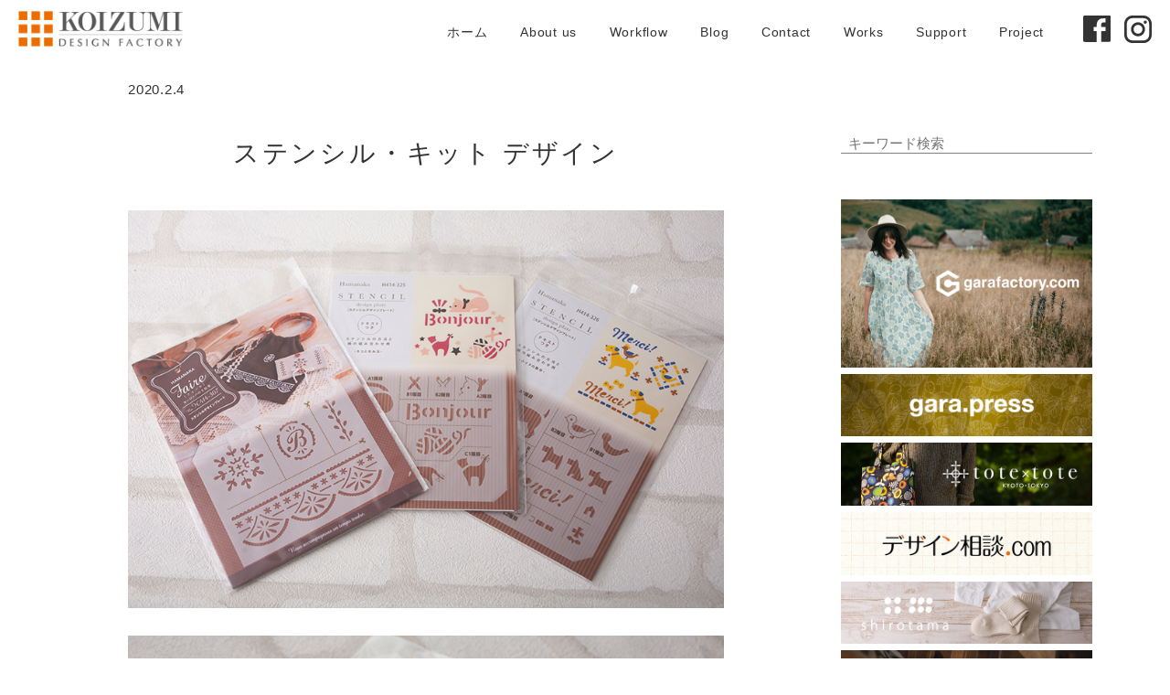

--- FILE ---
content_type: text/html; charset=UTF-8
request_url: https://koizumidesignfactory.com/%E3%82%B9%E3%83%86%E3%83%B3%E3%82%B7%E3%83%AB%E3%83%BB%E3%82%AD%E3%83%83%E3%83%88-%E3%83%87%E3%82%B6%E3%82%A4%E3%83%B3/
body_size: 18011
content:
<!DOCTYPE html>
<html dir="ltr" lang="ja" prefix="og: https://ogp.me/ns#" >
<!--<![endif]-->
<head>
<meta charset="UTF-8">
<meta name="viewport" content="width=device-width, initial-scale=1.0">
<meta http-equiv="X-UA-Compatible" content="ie=edge">
<link rel="icon" href="https://koizumidesignfactory.com/wp-content/themes/kdf/img/common/favicon.ico">
<link rel="stylesheet" href="https://use.typekit.net/mpl2cjc.css">
<!-- Google tag (gtag.js) -->
<script async src="https://www.googletagmanager.com/gtag/js?id=G-NKQQV3T4T3"></script>
<script>
  window.dataLayer = window.dataLayer || [];
  function gtag(){dataLayer.push(arguments);}
  gtag('js', new Date());

  gtag('config', 'G-NKQQV3T4T3');
</script>

<title>ステンシル・キット デザイン | 京都・東京のブランディング・デザイン会社コイズミデザインファクトリー</title>
	<style>img:is([sizes="auto" i], [sizes^="auto," i]) { contain-intrinsic-size: 3000px 1500px }</style>
	
		<!-- All in One SEO 4.8.6 - aioseo.com -->
	<meta name="robots" content="max-snippet:-1, max-image-preview:large, max-video-preview:-1" />
	<meta name="author" content="kdf1597"/>
	<meta name="google-site-verification" content="LTq10_wHb-eLX1b4c7AFWrYiE08pg_HjC9W1LpIQldM" />
	<link rel="canonical" href="https://koizumidesignfactory.com/%e3%82%b9%e3%83%86%e3%83%b3%e3%82%b7%e3%83%ab%e3%83%bb%e3%82%ad%e3%83%83%e3%83%88-%e3%83%87%e3%82%b6%e3%82%a4%e3%83%b3/" />
	<meta name="generator" content="All in One SEO (AIOSEO) 4.8.6" />

		<!-- Google tag (gtag.js) --> <script async src="https://www.googletagmanager.com/gtag/js?id=G-NKQQV3T4T3"></script> <script> window.dataLayer = window.dataLayer || []; function gtag(){dataLayer.push(arguments);} gtag('js', new Date()); gtag('config', 'G-NKQQV3T4T3'); </script>
		<meta property="og:locale" content="ja_JP" />
		<meta property="og:site_name" content="京都・東京のデザイン会社　Koizumi Design Facroty　コイズミデザインファクトリー" />
		<meta property="og:type" content="article" />
		<meta property="og:title" content="ステンシル・キット デザイン | 京都・東京のブランディング・デザイン会社コイズミデザインファクトリー" />
		<meta property="og:url" content="https://koizumidesignfactory.com/%e3%82%b9%e3%83%86%e3%83%b3%e3%82%b7%e3%83%ab%e3%83%bb%e3%82%ad%e3%83%83%e3%83%88-%e3%83%87%e3%82%b6%e3%82%a4%e3%83%b3/" />
		<meta property="og:image" content="https://koizumidesignfactory.com/wp-content/uploads/ND4C9900-2.jpg" />
		<meta property="og:image:secure_url" content="https://koizumidesignfactory.com/wp-content/uploads/ND4C9900-2.jpg" />
		<meta property="og:image:width" content="823" />
		<meta property="og:image:height" content="549" />
		<meta property="article:tag" content="ハンドクラフト" />
		<meta property="article:published_time" content="2020-02-03T16:22:38+00:00" />
		<meta property="article:modified_time" content="2021-09-07T10:10:32+00:00" />
		<meta property="article:publisher" content="https://www.facebook.com/koizumi.d.f" />
		<meta name="twitter:card" content="summary_large_image" />
		<meta name="twitter:title" content="ステンシル・キット デザイン | 京都・東京のブランディング・デザイン会社コイズミデザインファクトリー" />
		<meta name="twitter:image" content="https://koizumidesignfactory.com/wp-content/uploads/ND4C9900-2.jpg" />
		<script type="application/ld+json" class="aioseo-schema">
			{"@context":"https:\/\/schema.org","@graph":[{"@type":"Article","@id":"https:\/\/koizumidesignfactory.com\/%e3%82%b9%e3%83%86%e3%83%b3%e3%82%b7%e3%83%ab%e3%83%bb%e3%82%ad%e3%83%83%e3%83%88-%e3%83%87%e3%82%b6%e3%82%a4%e3%83%b3\/#article","name":"\u30b9\u30c6\u30f3\u30b7\u30eb\u30fb\u30ad\u30c3\u30c8 \u30c7\u30b6\u30a4\u30f3 | \u4eac\u90fd\u30fb\u6771\u4eac\u306e\u30d6\u30e9\u30f3\u30c7\u30a3\u30f3\u30b0\u30fb\u30c7\u30b6\u30a4\u30f3\u4f1a\u793e\u30b3\u30a4\u30ba\u30df\u30c7\u30b6\u30a4\u30f3\u30d5\u30a1\u30af\u30c8\u30ea\u30fc","headline":"\u30b9\u30c6\u30f3\u30b7\u30eb\u30fb\u30ad\u30c3\u30c8 \u30c7\u30b6\u30a4\u30f3","author":{"@id":"https:\/\/koizumidesignfactory.com\/author\/kdf1597\/#author"},"publisher":{"@id":"https:\/\/koizumidesignfactory.com\/#organization"},"image":{"@type":"ImageObject","url":"https:\/\/koizumidesignfactory.com\/wp-content\/uploads\/ND4C9900-2.jpg","width":823,"height":549,"caption":"\u30b9\u30c6\u30f3\u30b7\u30eb\u30b7\u30fc\u30c8"},"datePublished":"2020-02-04T01:22:38+09:00","dateModified":"2021-09-07T19:10:32+09:00","inLanguage":"ja","mainEntityOfPage":{"@id":"https:\/\/koizumidesignfactory.com\/%e3%82%b9%e3%83%86%e3%83%b3%e3%82%b7%e3%83%ab%e3%83%bb%e3%82%ad%e3%83%83%e3%83%88-%e3%83%87%e3%82%b6%e3%82%a4%e3%83%b3\/#webpage"},"isPartOf":{"@id":"https:\/\/koizumidesignfactory.com\/%e3%82%b9%e3%83%86%e3%83%b3%e3%82%b7%e3%83%ab%e3%83%bb%e3%82%ad%e3%83%83%e3%83%88-%e3%83%87%e3%82%b6%e3%82%a4%e3%83%b3\/#webpage"},"articleSection":"\u30cf\u30f3\u30c9\u30af\u30e9\u30d5\u30c8"},{"@type":"BreadcrumbList","@id":"https:\/\/koizumidesignfactory.com\/%e3%82%b9%e3%83%86%e3%83%b3%e3%82%b7%e3%83%ab%e3%83%bb%e3%82%ad%e3%83%83%e3%83%88-%e3%83%87%e3%82%b6%e3%82%a4%e3%83%b3\/#breadcrumblist","itemListElement":[{"@type":"ListItem","@id":"https:\/\/koizumidesignfactory.com#listItem","position":1,"name":"Home","item":"https:\/\/koizumidesignfactory.com","nextItem":{"@type":"ListItem","@id":"https:\/\/koizumidesignfactory.com\/category\/works\/#listItem","name":"Works"}},{"@type":"ListItem","@id":"https:\/\/koizumidesignfactory.com\/category\/works\/#listItem","position":2,"name":"Works","item":"https:\/\/koizumidesignfactory.com\/category\/works\/","nextItem":{"@type":"ListItem","@id":"https:\/\/koizumidesignfactory.com\/category\/works\/hand-craft\/#listItem","name":"\u30cf\u30f3\u30c9\u30af\u30e9\u30d5\u30c8"},"previousItem":{"@type":"ListItem","@id":"https:\/\/koizumidesignfactory.com#listItem","name":"Home"}},{"@type":"ListItem","@id":"https:\/\/koizumidesignfactory.com\/category\/works\/hand-craft\/#listItem","position":3,"name":"\u30cf\u30f3\u30c9\u30af\u30e9\u30d5\u30c8","item":"https:\/\/koizumidesignfactory.com\/category\/works\/hand-craft\/","nextItem":{"@type":"ListItem","@id":"https:\/\/koizumidesignfactory.com\/%e3%82%b9%e3%83%86%e3%83%b3%e3%82%b7%e3%83%ab%e3%83%bb%e3%82%ad%e3%83%83%e3%83%88-%e3%83%87%e3%82%b6%e3%82%a4%e3%83%b3\/#listItem","name":"\u30b9\u30c6\u30f3\u30b7\u30eb\u30fb\u30ad\u30c3\u30c8 \u30c7\u30b6\u30a4\u30f3"},"previousItem":{"@type":"ListItem","@id":"https:\/\/koizumidesignfactory.com\/category\/works\/#listItem","name":"Works"}},{"@type":"ListItem","@id":"https:\/\/koizumidesignfactory.com\/%e3%82%b9%e3%83%86%e3%83%b3%e3%82%b7%e3%83%ab%e3%83%bb%e3%82%ad%e3%83%83%e3%83%88-%e3%83%87%e3%82%b6%e3%82%a4%e3%83%b3\/#listItem","position":4,"name":"\u30b9\u30c6\u30f3\u30b7\u30eb\u30fb\u30ad\u30c3\u30c8 \u30c7\u30b6\u30a4\u30f3","previousItem":{"@type":"ListItem","@id":"https:\/\/koizumidesignfactory.com\/category\/works\/hand-craft\/#listItem","name":"\u30cf\u30f3\u30c9\u30af\u30e9\u30d5\u30c8"}}]},{"@type":"Organization","@id":"https:\/\/koizumidesignfactory.com\/#organization","name":"\u4eac\u90fd\u30fb\u6771\u4eac\u306e\u30d6\u30e9\u30f3\u30c7\u30a3\u30f3\u30b0\u30fb\u30c7\u30b6\u30a4\u30f3\u4f1a\u793e\u30b3\u30a4\u30ba\u30df\u30c7\u30b6\u30a4\u30f3\u30d5\u30a1\u30af\u30c8\u30ea\u30fc","description":"\u5546\u54c1\u4f01\u753b\u304b\u3089\u30d6\u30e9\u30f3\u30c7\u30a3\u30f3\u30b0\u3001\u30b0\u30e9\u30d5\u30a3\u30c3\u30af\u30c7\u30b6\u30a4\u30f3\u3001\u8ca9\u4fc3\u4f01\u753b\u3001WEB\u69cb\u7bc9\u3001\u30d7\u30ed\u30c0\u30af\u30c8\u30c7\u30b6\u30a4\u30f3\u3001\u30a4\u30e9\u30b9\u30c8\u30ec\u30fc\u30b7\u30e7\u30f3\u3001\u52d5\u753b\u5236\u4f5c\u3001\u5199\u771f\u64ae\u5f71\u307e\u3067\u30d3\u30b8\u30cd\u30b9\u306e\u6210\u529f\u3092\u30c7\u30b6\u30a4\u30f3\u3067\u30b5\u30dd\u30fc\u30c8\u3044\u305f\u3057\u307e\u3059\u3002 \u4eac\u90fd\u3068\u6771\u4eac\u306e\u30c7\u30b6\u30a4\u30f3\u4f1a\u793e\u30b3\u30a4\u30ba\u30df\u30c7\u30b6\u30a4\u30f3\u30d5\u30a1\u30af\u30c8\u30ea\u30fc\u3067\u306f\u3001\u30d6\u30e9\u30f3\u30c7\u30a3\u30f3\u30b0\u304b\u3089\u30b0\u30e9\u30d5\u30a3\u30c3\u30af\u30c7\u30b6\u30a4\u30f3\u3001WEB\u30c7\u30b6\u30a4\u30f3\u3001\u30d7\u30ed\u30c0\u30af\u30c7\u30b6\u30a4\u30f3\u3001\u30c6\u30ad\u30b9\u30bf\u30a4\u30eb\u30c7\u30b6\u30a4\u30f3\u3092\u4e2d\u5fc3\u306b\u3001\u30a4\u30e9\u30b9\u30c8\u3084\u5199\u771f\u64ae\u5f71\u30fb\u52d5\u753b\u5236\u4f5c\u307e\u3067\u3042\u3089\u3086\u308b\u8ca9\u4fc3\u7269\u3092\u5236\u4f5c\u3057\u3066\u3044\u307e\u3059\u3002","url":"https:\/\/koizumidesignfactory.com\/","email":"info@koizumidesignfactory.com","telephone":"+81758745062","foundingDate":"1987-12-01","numberOfEmployees":{"@type":"QuantitativeValue","minValue":0,"maxValue":10},"sameAs":["https:\/\/www.instagram.com\/koizumidesignfactory\/"]},{"@type":"Person","@id":"https:\/\/koizumidesignfactory.com\/author\/kdf1597\/#author","url":"https:\/\/koizumidesignfactory.com\/author\/kdf1597\/","name":"kdf1597","image":{"@type":"ImageObject","@id":"https:\/\/koizumidesignfactory.com\/%e3%82%b9%e3%83%86%e3%83%b3%e3%82%b7%e3%83%ab%e3%83%bb%e3%82%ad%e3%83%83%e3%83%88-%e3%83%87%e3%82%b6%e3%82%a4%e3%83%b3\/#authorImage","url":"https:\/\/secure.gravatar.com\/avatar\/9fc3a2babff61275a0c12087d17c92f60d130f850bd0b21f98185762f2543ac6?s=96&d=mm&r=g","width":96,"height":96,"caption":"kdf1597"}},{"@type":"WebPage","@id":"https:\/\/koizumidesignfactory.com\/%e3%82%b9%e3%83%86%e3%83%b3%e3%82%b7%e3%83%ab%e3%83%bb%e3%82%ad%e3%83%83%e3%83%88-%e3%83%87%e3%82%b6%e3%82%a4%e3%83%b3\/#webpage","url":"https:\/\/koizumidesignfactory.com\/%e3%82%b9%e3%83%86%e3%83%b3%e3%82%b7%e3%83%ab%e3%83%bb%e3%82%ad%e3%83%83%e3%83%88-%e3%83%87%e3%82%b6%e3%82%a4%e3%83%b3\/","name":"\u30b9\u30c6\u30f3\u30b7\u30eb\u30fb\u30ad\u30c3\u30c8 \u30c7\u30b6\u30a4\u30f3 | \u4eac\u90fd\u30fb\u6771\u4eac\u306e\u30d6\u30e9\u30f3\u30c7\u30a3\u30f3\u30b0\u30fb\u30c7\u30b6\u30a4\u30f3\u4f1a\u793e\u30b3\u30a4\u30ba\u30df\u30c7\u30b6\u30a4\u30f3\u30d5\u30a1\u30af\u30c8\u30ea\u30fc","inLanguage":"ja","isPartOf":{"@id":"https:\/\/koizumidesignfactory.com\/#website"},"breadcrumb":{"@id":"https:\/\/koizumidesignfactory.com\/%e3%82%b9%e3%83%86%e3%83%b3%e3%82%b7%e3%83%ab%e3%83%bb%e3%82%ad%e3%83%83%e3%83%88-%e3%83%87%e3%82%b6%e3%82%a4%e3%83%b3\/#breadcrumblist"},"author":{"@id":"https:\/\/koizumidesignfactory.com\/author\/kdf1597\/#author"},"creator":{"@id":"https:\/\/koizumidesignfactory.com\/author\/kdf1597\/#author"},"image":{"@type":"ImageObject","url":"https:\/\/koizumidesignfactory.com\/wp-content\/uploads\/ND4C9900-2.jpg","@id":"https:\/\/koizumidesignfactory.com\/%e3%82%b9%e3%83%86%e3%83%b3%e3%82%b7%e3%83%ab%e3%83%bb%e3%82%ad%e3%83%83%e3%83%88-%e3%83%87%e3%82%b6%e3%82%a4%e3%83%b3\/#mainImage","width":823,"height":549,"caption":"\u30b9\u30c6\u30f3\u30b7\u30eb\u30b7\u30fc\u30c8"},"primaryImageOfPage":{"@id":"https:\/\/koizumidesignfactory.com\/%e3%82%b9%e3%83%86%e3%83%b3%e3%82%b7%e3%83%ab%e3%83%bb%e3%82%ad%e3%83%83%e3%83%88-%e3%83%87%e3%82%b6%e3%82%a4%e3%83%b3\/#mainImage"},"datePublished":"2020-02-04T01:22:38+09:00","dateModified":"2021-09-07T19:10:32+09:00"},{"@type":"WebSite","@id":"https:\/\/koizumidesignfactory.com\/#website","url":"https:\/\/koizumidesignfactory.com\/","name":"\u4eac\u90fd\u3068\u6771\u4eac\u306e\u30c7\u30b6\u30a4\u30f3\u4f1a\u793e\u30b3\u30a4\u30ba\u30df\u30c7\u30b6\u30a4\u30f3\u30d5\u30a1\u30af\u30c8\u30ea\u30fc","alternateName":"KDF WEB","description":"\u5546\u54c1\u4f01\u753b\u304b\u3089\u30d6\u30e9\u30f3\u30c7\u30a3\u30f3\u30b0\u3001\u30b0\u30e9\u30d5\u30a3\u30c3\u30af\u30c7\u30b6\u30a4\u30f3\u3001\u8ca9\u4fc3\u4f01\u753b\u3001WEB\u69cb\u7bc9\u3001\u30d7\u30ed\u30c0\u30af\u30c8\u30c7\u30b6\u30a4\u30f3\u3001\u30a4\u30e9\u30b9\u30c8\u30ec\u30fc\u30b7\u30e7\u30f3\u3001\u52d5\u753b\u5236\u4f5c\u3001\u5199\u771f\u64ae\u5f71\u307e\u3067\u30d3\u30b8\u30cd\u30b9\u306e\u6210\u529f\u3092\u30c7\u30b6\u30a4\u30f3\u3067\u30b5\u30dd\u30fc\u30c8\u3044\u305f\u3057\u307e\u3059\u3002","inLanguage":"ja","publisher":{"@id":"https:\/\/koizumidesignfactory.com\/#organization"}}]}
		</script>
		<!-- All in One SEO -->

<link rel="alternate" type="application/rss+xml" title="京都・東京のブランディング・デザイン会社コイズミデザインファクトリー &raquo; フィード" href="https://koizumidesignfactory.com/feed/" />
<link rel="alternate" type="application/rss+xml" title="京都・東京のブランディング・デザイン会社コイズミデザインファクトリー &raquo; コメントフィード" href="https://koizumidesignfactory.com/comments/feed/" />
<script type="text/javascript">
/* <![CDATA[ */
window._wpemojiSettings = {"baseUrl":"https:\/\/s.w.org\/images\/core\/emoji\/16.0.1\/72x72\/","ext":".png","svgUrl":"https:\/\/s.w.org\/images\/core\/emoji\/16.0.1\/svg\/","svgExt":".svg","source":{"concatemoji":"https:\/\/koizumidesignfactory.com\/wp-includes\/js\/wp-emoji-release.min.js?ver=6.8.3"}};
/*! This file is auto-generated */
!function(s,n){var o,i,e;function c(e){try{var t={supportTests:e,timestamp:(new Date).valueOf()};sessionStorage.setItem(o,JSON.stringify(t))}catch(e){}}function p(e,t,n){e.clearRect(0,0,e.canvas.width,e.canvas.height),e.fillText(t,0,0);var t=new Uint32Array(e.getImageData(0,0,e.canvas.width,e.canvas.height).data),a=(e.clearRect(0,0,e.canvas.width,e.canvas.height),e.fillText(n,0,0),new Uint32Array(e.getImageData(0,0,e.canvas.width,e.canvas.height).data));return t.every(function(e,t){return e===a[t]})}function u(e,t){e.clearRect(0,0,e.canvas.width,e.canvas.height),e.fillText(t,0,0);for(var n=e.getImageData(16,16,1,1),a=0;a<n.data.length;a++)if(0!==n.data[a])return!1;return!0}function f(e,t,n,a){switch(t){case"flag":return n(e,"\ud83c\udff3\ufe0f\u200d\u26a7\ufe0f","\ud83c\udff3\ufe0f\u200b\u26a7\ufe0f")?!1:!n(e,"\ud83c\udde8\ud83c\uddf6","\ud83c\udde8\u200b\ud83c\uddf6")&&!n(e,"\ud83c\udff4\udb40\udc67\udb40\udc62\udb40\udc65\udb40\udc6e\udb40\udc67\udb40\udc7f","\ud83c\udff4\u200b\udb40\udc67\u200b\udb40\udc62\u200b\udb40\udc65\u200b\udb40\udc6e\u200b\udb40\udc67\u200b\udb40\udc7f");case"emoji":return!a(e,"\ud83e\udedf")}return!1}function g(e,t,n,a){var r="undefined"!=typeof WorkerGlobalScope&&self instanceof WorkerGlobalScope?new OffscreenCanvas(300,150):s.createElement("canvas"),o=r.getContext("2d",{willReadFrequently:!0}),i=(o.textBaseline="top",o.font="600 32px Arial",{});return e.forEach(function(e){i[e]=t(o,e,n,a)}),i}function t(e){var t=s.createElement("script");t.src=e,t.defer=!0,s.head.appendChild(t)}"undefined"!=typeof Promise&&(o="wpEmojiSettingsSupports",i=["flag","emoji"],n.supports={everything:!0,everythingExceptFlag:!0},e=new Promise(function(e){s.addEventListener("DOMContentLoaded",e,{once:!0})}),new Promise(function(t){var n=function(){try{var e=JSON.parse(sessionStorage.getItem(o));if("object"==typeof e&&"number"==typeof e.timestamp&&(new Date).valueOf()<e.timestamp+604800&&"object"==typeof e.supportTests)return e.supportTests}catch(e){}return null}();if(!n){if("undefined"!=typeof Worker&&"undefined"!=typeof OffscreenCanvas&&"undefined"!=typeof URL&&URL.createObjectURL&&"undefined"!=typeof Blob)try{var e="postMessage("+g.toString()+"("+[JSON.stringify(i),f.toString(),p.toString(),u.toString()].join(",")+"));",a=new Blob([e],{type:"text/javascript"}),r=new Worker(URL.createObjectURL(a),{name:"wpTestEmojiSupports"});return void(r.onmessage=function(e){c(n=e.data),r.terminate(),t(n)})}catch(e){}c(n=g(i,f,p,u))}t(n)}).then(function(e){for(var t in e)n.supports[t]=e[t],n.supports.everything=n.supports.everything&&n.supports[t],"flag"!==t&&(n.supports.everythingExceptFlag=n.supports.everythingExceptFlag&&n.supports[t]);n.supports.everythingExceptFlag=n.supports.everythingExceptFlag&&!n.supports.flag,n.DOMReady=!1,n.readyCallback=function(){n.DOMReady=!0}}).then(function(){return e}).then(function(){var e;n.supports.everything||(n.readyCallback(),(e=n.source||{}).concatemoji?t(e.concatemoji):e.wpemoji&&e.twemoji&&(t(e.twemoji),t(e.wpemoji)))}))}((window,document),window._wpemojiSettings);
/* ]]> */
</script>
<style id='wp-emoji-styles-inline-css' type='text/css'>

	img.wp-smiley, img.emoji {
		display: inline !important;
		border: none !important;
		box-shadow: none !important;
		height: 1em !important;
		width: 1em !important;
		margin: 0 0.07em !important;
		vertical-align: -0.1em !important;
		background: none !important;
		padding: 0 !important;
	}
</style>
<link rel='stylesheet' id='wp-block-library-css' href='https://koizumidesignfactory.com/wp-includes/css/dist/block-library/style.min.css?ver=6.8.3' type='text/css' media='all' />
<style id='classic-theme-styles-inline-css' type='text/css'>
/*! This file is auto-generated */
.wp-block-button__link{color:#fff;background-color:#32373c;border-radius:9999px;box-shadow:none;text-decoration:none;padding:calc(.667em + 2px) calc(1.333em + 2px);font-size:1.125em}.wp-block-file__button{background:#32373c;color:#fff;text-decoration:none}
</style>
<style id='filebird-block-filebird-gallery-style-inline-css' type='text/css'>
ul.filebird-block-filebird-gallery{margin:auto!important;padding:0!important;width:100%}ul.filebird-block-filebird-gallery.layout-grid{display:grid;grid-gap:20px;align-items:stretch;grid-template-columns:repeat(var(--columns),1fr);justify-items:stretch}ul.filebird-block-filebird-gallery.layout-grid li img{border:1px solid #ccc;box-shadow:2px 2px 6px 0 rgba(0,0,0,.3);height:100%;max-width:100%;-o-object-fit:cover;object-fit:cover;width:100%}ul.filebird-block-filebird-gallery.layout-masonry{-moz-column-count:var(--columns);-moz-column-gap:var(--space);column-gap:var(--space);-moz-column-width:var(--min-width);columns:var(--min-width) var(--columns);display:block;overflow:auto}ul.filebird-block-filebird-gallery.layout-masonry li{margin-bottom:var(--space)}ul.filebird-block-filebird-gallery li{list-style:none}ul.filebird-block-filebird-gallery li figure{height:100%;margin:0;padding:0;position:relative;width:100%}ul.filebird-block-filebird-gallery li figure figcaption{background:linear-gradient(0deg,rgba(0,0,0,.7),rgba(0,0,0,.3) 70%,transparent);bottom:0;box-sizing:border-box;color:#fff;font-size:.8em;margin:0;max-height:100%;overflow:auto;padding:3em .77em .7em;position:absolute;text-align:center;width:100%;z-index:2}ul.filebird-block-filebird-gallery li figure figcaption a{color:inherit}

</style>
<style id='global-styles-inline-css' type='text/css'>
:root{--wp--preset--aspect-ratio--square: 1;--wp--preset--aspect-ratio--4-3: 4/3;--wp--preset--aspect-ratio--3-4: 3/4;--wp--preset--aspect-ratio--3-2: 3/2;--wp--preset--aspect-ratio--2-3: 2/3;--wp--preset--aspect-ratio--16-9: 16/9;--wp--preset--aspect-ratio--9-16: 9/16;--wp--preset--color--black: #000000;--wp--preset--color--cyan-bluish-gray: #abb8c3;--wp--preset--color--white: #ffffff;--wp--preset--color--pale-pink: #f78da7;--wp--preset--color--vivid-red: #cf2e2e;--wp--preset--color--luminous-vivid-orange: #ff6900;--wp--preset--color--luminous-vivid-amber: #fcb900;--wp--preset--color--light-green-cyan: #7bdcb5;--wp--preset--color--vivid-green-cyan: #00d084;--wp--preset--color--pale-cyan-blue: #8ed1fc;--wp--preset--color--vivid-cyan-blue: #0693e3;--wp--preset--color--vivid-purple: #9b51e0;--wp--preset--gradient--vivid-cyan-blue-to-vivid-purple: linear-gradient(135deg,rgba(6,147,227,1) 0%,rgb(155,81,224) 100%);--wp--preset--gradient--light-green-cyan-to-vivid-green-cyan: linear-gradient(135deg,rgb(122,220,180) 0%,rgb(0,208,130) 100%);--wp--preset--gradient--luminous-vivid-amber-to-luminous-vivid-orange: linear-gradient(135deg,rgba(252,185,0,1) 0%,rgba(255,105,0,1) 100%);--wp--preset--gradient--luminous-vivid-orange-to-vivid-red: linear-gradient(135deg,rgba(255,105,0,1) 0%,rgb(207,46,46) 100%);--wp--preset--gradient--very-light-gray-to-cyan-bluish-gray: linear-gradient(135deg,rgb(238,238,238) 0%,rgb(169,184,195) 100%);--wp--preset--gradient--cool-to-warm-spectrum: linear-gradient(135deg,rgb(74,234,220) 0%,rgb(151,120,209) 20%,rgb(207,42,186) 40%,rgb(238,44,130) 60%,rgb(251,105,98) 80%,rgb(254,248,76) 100%);--wp--preset--gradient--blush-light-purple: linear-gradient(135deg,rgb(255,206,236) 0%,rgb(152,150,240) 100%);--wp--preset--gradient--blush-bordeaux: linear-gradient(135deg,rgb(254,205,165) 0%,rgb(254,45,45) 50%,rgb(107,0,62) 100%);--wp--preset--gradient--luminous-dusk: linear-gradient(135deg,rgb(255,203,112) 0%,rgb(199,81,192) 50%,rgb(65,88,208) 100%);--wp--preset--gradient--pale-ocean: linear-gradient(135deg,rgb(255,245,203) 0%,rgb(182,227,212) 50%,rgb(51,167,181) 100%);--wp--preset--gradient--electric-grass: linear-gradient(135deg,rgb(202,248,128) 0%,rgb(113,206,126) 100%);--wp--preset--gradient--midnight: linear-gradient(135deg,rgb(2,3,129) 0%,rgb(40,116,252) 100%);--wp--preset--font-size--small: 13px;--wp--preset--font-size--medium: 20px;--wp--preset--font-size--large: 36px;--wp--preset--font-size--x-large: 42px;--wp--preset--spacing--20: 0.44rem;--wp--preset--spacing--30: 0.67rem;--wp--preset--spacing--40: 1rem;--wp--preset--spacing--50: 1.5rem;--wp--preset--spacing--60: 2.25rem;--wp--preset--spacing--70: 3.38rem;--wp--preset--spacing--80: 5.06rem;--wp--preset--shadow--natural: 6px 6px 9px rgba(0, 0, 0, 0.2);--wp--preset--shadow--deep: 12px 12px 50px rgba(0, 0, 0, 0.4);--wp--preset--shadow--sharp: 6px 6px 0px rgba(0, 0, 0, 0.2);--wp--preset--shadow--outlined: 6px 6px 0px -3px rgba(255, 255, 255, 1), 6px 6px rgba(0, 0, 0, 1);--wp--preset--shadow--crisp: 6px 6px 0px rgba(0, 0, 0, 1);}:where(.is-layout-flex){gap: 0.5em;}:where(.is-layout-grid){gap: 0.5em;}body .is-layout-flex{display: flex;}.is-layout-flex{flex-wrap: wrap;align-items: center;}.is-layout-flex > :is(*, div){margin: 0;}body .is-layout-grid{display: grid;}.is-layout-grid > :is(*, div){margin: 0;}:where(.wp-block-columns.is-layout-flex){gap: 2em;}:where(.wp-block-columns.is-layout-grid){gap: 2em;}:where(.wp-block-post-template.is-layout-flex){gap: 1.25em;}:where(.wp-block-post-template.is-layout-grid){gap: 1.25em;}.has-black-color{color: var(--wp--preset--color--black) !important;}.has-cyan-bluish-gray-color{color: var(--wp--preset--color--cyan-bluish-gray) !important;}.has-white-color{color: var(--wp--preset--color--white) !important;}.has-pale-pink-color{color: var(--wp--preset--color--pale-pink) !important;}.has-vivid-red-color{color: var(--wp--preset--color--vivid-red) !important;}.has-luminous-vivid-orange-color{color: var(--wp--preset--color--luminous-vivid-orange) !important;}.has-luminous-vivid-amber-color{color: var(--wp--preset--color--luminous-vivid-amber) !important;}.has-light-green-cyan-color{color: var(--wp--preset--color--light-green-cyan) !important;}.has-vivid-green-cyan-color{color: var(--wp--preset--color--vivid-green-cyan) !important;}.has-pale-cyan-blue-color{color: var(--wp--preset--color--pale-cyan-blue) !important;}.has-vivid-cyan-blue-color{color: var(--wp--preset--color--vivid-cyan-blue) !important;}.has-vivid-purple-color{color: var(--wp--preset--color--vivid-purple) !important;}.has-black-background-color{background-color: var(--wp--preset--color--black) !important;}.has-cyan-bluish-gray-background-color{background-color: var(--wp--preset--color--cyan-bluish-gray) !important;}.has-white-background-color{background-color: var(--wp--preset--color--white) !important;}.has-pale-pink-background-color{background-color: var(--wp--preset--color--pale-pink) !important;}.has-vivid-red-background-color{background-color: var(--wp--preset--color--vivid-red) !important;}.has-luminous-vivid-orange-background-color{background-color: var(--wp--preset--color--luminous-vivid-orange) !important;}.has-luminous-vivid-amber-background-color{background-color: var(--wp--preset--color--luminous-vivid-amber) !important;}.has-light-green-cyan-background-color{background-color: var(--wp--preset--color--light-green-cyan) !important;}.has-vivid-green-cyan-background-color{background-color: var(--wp--preset--color--vivid-green-cyan) !important;}.has-pale-cyan-blue-background-color{background-color: var(--wp--preset--color--pale-cyan-blue) !important;}.has-vivid-cyan-blue-background-color{background-color: var(--wp--preset--color--vivid-cyan-blue) !important;}.has-vivid-purple-background-color{background-color: var(--wp--preset--color--vivid-purple) !important;}.has-black-border-color{border-color: var(--wp--preset--color--black) !important;}.has-cyan-bluish-gray-border-color{border-color: var(--wp--preset--color--cyan-bluish-gray) !important;}.has-white-border-color{border-color: var(--wp--preset--color--white) !important;}.has-pale-pink-border-color{border-color: var(--wp--preset--color--pale-pink) !important;}.has-vivid-red-border-color{border-color: var(--wp--preset--color--vivid-red) !important;}.has-luminous-vivid-orange-border-color{border-color: var(--wp--preset--color--luminous-vivid-orange) !important;}.has-luminous-vivid-amber-border-color{border-color: var(--wp--preset--color--luminous-vivid-amber) !important;}.has-light-green-cyan-border-color{border-color: var(--wp--preset--color--light-green-cyan) !important;}.has-vivid-green-cyan-border-color{border-color: var(--wp--preset--color--vivid-green-cyan) !important;}.has-pale-cyan-blue-border-color{border-color: var(--wp--preset--color--pale-cyan-blue) !important;}.has-vivid-cyan-blue-border-color{border-color: var(--wp--preset--color--vivid-cyan-blue) !important;}.has-vivid-purple-border-color{border-color: var(--wp--preset--color--vivid-purple) !important;}.has-vivid-cyan-blue-to-vivid-purple-gradient-background{background: var(--wp--preset--gradient--vivid-cyan-blue-to-vivid-purple) !important;}.has-light-green-cyan-to-vivid-green-cyan-gradient-background{background: var(--wp--preset--gradient--light-green-cyan-to-vivid-green-cyan) !important;}.has-luminous-vivid-amber-to-luminous-vivid-orange-gradient-background{background: var(--wp--preset--gradient--luminous-vivid-amber-to-luminous-vivid-orange) !important;}.has-luminous-vivid-orange-to-vivid-red-gradient-background{background: var(--wp--preset--gradient--luminous-vivid-orange-to-vivid-red) !important;}.has-very-light-gray-to-cyan-bluish-gray-gradient-background{background: var(--wp--preset--gradient--very-light-gray-to-cyan-bluish-gray) !important;}.has-cool-to-warm-spectrum-gradient-background{background: var(--wp--preset--gradient--cool-to-warm-spectrum) !important;}.has-blush-light-purple-gradient-background{background: var(--wp--preset--gradient--blush-light-purple) !important;}.has-blush-bordeaux-gradient-background{background: var(--wp--preset--gradient--blush-bordeaux) !important;}.has-luminous-dusk-gradient-background{background: var(--wp--preset--gradient--luminous-dusk) !important;}.has-pale-ocean-gradient-background{background: var(--wp--preset--gradient--pale-ocean) !important;}.has-electric-grass-gradient-background{background: var(--wp--preset--gradient--electric-grass) !important;}.has-midnight-gradient-background{background: var(--wp--preset--gradient--midnight) !important;}.has-small-font-size{font-size: var(--wp--preset--font-size--small) !important;}.has-medium-font-size{font-size: var(--wp--preset--font-size--medium) !important;}.has-large-font-size{font-size: var(--wp--preset--font-size--large) !important;}.has-x-large-font-size{font-size: var(--wp--preset--font-size--x-large) !important;}
:where(.wp-block-post-template.is-layout-flex){gap: 1.25em;}:where(.wp-block-post-template.is-layout-grid){gap: 1.25em;}
:where(.wp-block-columns.is-layout-flex){gap: 2em;}:where(.wp-block-columns.is-layout-grid){gap: 2em;}
:root :where(.wp-block-pullquote){font-size: 1.5em;line-height: 1.6;}
</style>
<link rel='stylesheet' id='contact-form-7-css' href='https://koizumidesignfactory.com/wp-content/plugins/contact-form-7/includes/css/styles.css?ver=6.1.1' type='text/css' media='all' />
<link rel='stylesheet' id='style-css' href='https://koizumidesignfactory.com/wp-content/themes/kdf/style.css?ver=1.0' type='text/css' media='all' />
<link rel='stylesheet' id='slick-css' href='https://koizumidesignfactory.com/wp-content/themes/kdf/slick/slick.css?ver=1.0' type='text/css' media='all' />
<script type="text/javascript" src="https://koizumidesignfactory.com/wp-includes/js/jquery/jquery.min.js?ver=3.7.1" id="jquery-core-js"></script>
<script type="text/javascript" src="https://koizumidesignfactory.com/wp-includes/js/jquery/jquery-migrate.min.js?ver=3.4.1" id="jquery-migrate-js"></script>
<script type="text/javascript" src="https://koizumidesignfactory.com/wp-content/themes/kdf/js/jquery-3.5.1.min.js?ver=1.0" id="script_name-js"></script>
<link rel="https://api.w.org/" href="https://koizumidesignfactory.com/wp-json/" /><link rel="alternate" title="JSON" type="application/json" href="https://koizumidesignfactory.com/wp-json/wp/v2/posts/5323" /><link rel="EditURI" type="application/rsd+xml" title="RSD" href="https://koizumidesignfactory.com/xmlrpc.php?rsd" />
<meta name="generator" content="WordPress 6.8.3" />
<link rel='shortlink' href='https://koizumidesignfactory.com/?p=5323' />
<link rel="alternate" title="oEmbed (JSON)" type="application/json+oembed" href="https://koizumidesignfactory.com/wp-json/oembed/1.0/embed?url=https%3A%2F%2Fkoizumidesignfactory.com%2F%25e3%2582%25b9%25e3%2583%2586%25e3%2583%25b3%25e3%2582%25b7%25e3%2583%25ab%25e3%2583%25bb%25e3%2582%25ad%25e3%2583%2583%25e3%2583%2588-%25e3%2583%2587%25e3%2582%25b6%25e3%2582%25a4%25e3%2583%25b3%2F" />
<link rel="alternate" title="oEmbed (XML)" type="text/xml+oembed" href="https://koizumidesignfactory.com/wp-json/oembed/1.0/embed?url=https%3A%2F%2Fkoizumidesignfactory.com%2F%25e3%2582%25b9%25e3%2583%2586%25e3%2583%25b3%25e3%2582%25b7%25e3%2583%25ab%25e3%2583%25bb%25e3%2582%25ad%25e3%2583%2583%25e3%2583%2588-%25e3%2583%2587%25e3%2582%25b6%25e3%2582%25a4%25e3%2583%25b3%2F&#038;format=xml" />
<link rel="canonical" href="https://koizumidesignfactory.com/%e3%82%b9%e3%83%86%e3%83%b3%e3%82%b7%e3%83%ab%e3%83%bb%e3%82%ad%e3%83%83%e3%83%88-%e3%83%87%e3%82%b6%e3%82%a4%e3%83%b3/">
<link rel="icon" href="https://koizumidesignfactory.com/wp-content/uploads/cropped-favicon-100x100.png" sizes="32x32" />
<link rel="icon" href="https://koizumidesignfactory.com/wp-content/uploads/cropped-favicon-300x300.png" sizes="192x192" />
<link rel="apple-touch-icon" href="https://koizumidesignfactory.com/wp-content/uploads/cropped-favicon-300x300.png" />
<meta name="msapplication-TileImage" content="https://koizumidesignfactory.com/wp-content/uploads/cropped-favicon-300x300.png" />
</head>
<body class="wp-singular post-template-default single single-post postid-5323 single-format-standard wp-embed-responsive wp-theme-kdf">


<header class="header" id="top">
<div id="header-wrapper" class="d-flex align-center">
<div id="header-logo"><a href="https://koizumidesignfactory.com/"><img src="https://koizumidesignfactory.com/wp-content/themes/kdf/img/common/main_logo.png" alt="Koizumi Design Factory"></a></div>

<nav class="nav-wrapper d-flex align-center" id="nav-wrapper">
  <div class="ham" id="js-hamburger">
      <span class="ham_l ham_l-1"></span>
      <span class="ham_l ham_l-2"></span>
      <span class="ham_l ham_l-3"></span>
  </div>
  <div class="header-nav">

  <div class="header-nav-sp-logo"><a href="https://koizumidesignfactory.com/"><img src="https://koizumidesignfactory.com/wp-content/themes/kdf/img/common/main_logo.png" alt="Koizumi Design Factory"></a></div>

<div class="nav-wrapper-right">
<div class="menu-%e3%82%b0%e3%83%ad%e3%83%bc%e3%83%90%e3%83%ab%e3%83%a1%e3%83%8b%e3%83%a5%e3%83%bc1-container"><ul id="menu-%e3%82%b0%e3%83%ad%e3%83%bc%e3%83%90%e3%83%ab%e3%83%a1%e3%83%8b%e3%83%a5%e3%83%bc1" class="grand-menu"><li id="menu-item-16140" class="menu-item menu-item-type-custom menu-item-object-custom menu-item-home menu-item-16140"><a href="https://koizumidesignfactory.com/">ホーム</a></li>
<li id="menu-item-16141" class="menu-item menu-item-type-post_type menu-item-object-page menu-item-has-children menu-item-16141"><a href="https://koizumidesignfactory.com/about-us/">About us</a>
<ul class="sub-menu">
	<li id="menu-item-16143" class="menu-item menu-item-type-post_type menu-item-object-page menu-item-16143"><a href="https://koizumidesignfactory.com/business/">業務内容</a></li>
	<li id="menu-item-16147" class="menu-item menu-item-type-post_type menu-item-object-page menu-item-16147"><a href="https://koizumidesignfactory.com/kdf-print-media/">KDF Print Media</a></li>
	<li id="menu-item-16157" class="menu-item menu-item-type-post_type menu-item-object-page menu-item-16157"><a href="https://koizumidesignfactory.com/web-site-link/">WEB Site Link</a></li>
	<li id="menu-item-16146" class="menu-item menu-item-type-post_type menu-item-object-page menu-item-16146"><a href="https://koizumidesignfactory.com/internship/">インターンシップの受け入れ</a></li>
	<li id="menu-item-16144" class="menu-item menu-item-type-post_type menu-item-object-page menu-item-16144"><a href="https://koizumidesignfactory.com/faq/">FAQ</a></li>
</ul>
</li>
<li id="menu-item-16158" class="menu-item menu-item-type-post_type menu-item-object-page menu-item-has-children menu-item-16158"><a href="https://koizumidesignfactory.com/workflow/">Workflow</a>
<ul class="sub-menu">
	<li id="menu-item-16160" class="menu-item menu-item-type-taxonomy menu-item-object-category menu-item-16160"><a href="https://koizumidesignfactory.com/category/workflow/">Workflow</a></li>
</ul>
</li>
<li id="menu-item-16161" class="menu-item menu-item-type-taxonomy menu-item-object-category menu-item-has-children menu-item-16161"><a href="https://koizumidesignfactory.com/category/blog/">Blog</a>
<ul class="sub-menu">
	<li id="menu-item-16162" class="menu-item menu-item-type-taxonomy menu-item-object-category menu-item-16162"><a href="https://koizumidesignfactory.com/category/blog/kdf-blog/">KDF Blog</a></li>
	<li id="menu-item-16163" class="menu-item menu-item-type-taxonomy menu-item-object-category menu-item-16163"><a href="https://koizumidesignfactory.com/category/blog/koizumis-notebook/">小泉の雑記帳</a></li>
	<li id="menu-item-16244" class="menu-item menu-item-type-taxonomy menu-item-object-category menu-item-16244"><a href="https://koizumidesignfactory.com/category/blog/designsupport/">Design Support</a></li>
	<li id="menu-item-16245" class="menu-item menu-item-type-taxonomy menu-item-object-category menu-item-16245"><a href="https://koizumidesignfactory.com/category/blog/information/">Information</a></li>
</ul>
</li>
<li id="menu-item-16188" class="menu-item menu-item-type-post_type menu-item-object-page menu-item-16188"><a href="https://koizumidesignfactory.com/contact/">Contact</a></li>
<li id="menu-item-16159" class="menu-item menu-item-type-post_type menu-item-object-page menu-item-has-children menu-item-16159"><a href="https://koizumidesignfactory.com/works/">Works</a>
<ul class="sub-menu">
	<li id="menu-item-16142" class="menu-item menu-item-type-post_type menu-item-object-page menu-item-16142"><a href="https://koizumidesignfactory.com/branding/">ブランディング</a></li>
	<li id="menu-item-16242" class="menu-item menu-item-type-taxonomy menu-item-object-category menu-item-has-children menu-item-16242"><a href="https://koizumidesignfactory.com/category/works/graphic-design/">グラフィックデザイン</a>
	<ul class="sub-menu">
		<li id="menu-item-16328" class="menu-item menu-item-type-taxonomy menu-item-object-category menu-item-16328"><a href="https://koizumidesignfactory.com/category/works/graphic-design/editorial/">エディトリアル</a></li>
		<li id="menu-item-16329" class="menu-item menu-item-type-taxonomy menu-item-object-category menu-item-16329"><a href="https://koizumidesignfactory.com/category/works/graphic-design/package-design/">パッケージデザイン</a></li>
		<li id="menu-item-16330" class="menu-item menu-item-type-taxonomy menu-item-object-category menu-item-16330"><a href="https://koizumidesignfactory.com/category/works/graphic-design/broshore/">パンフレット・ポスター</a></li>
		<li id="menu-item-16331" class="menu-item menu-item-type-taxonomy menu-item-object-category menu-item-16331"><a href="https://koizumidesignfactory.com/category/works/graphic-design/logo-design/">ロゴデザイン</a></li>
		<li id="menu-item-16332" class="menu-item menu-item-type-taxonomy menu-item-object-category menu-item-16332"><a href="https://koizumidesignfactory.com/category/works/graphic-design/advertising/">広告</a></li>
	</ul>
</li>
	<li id="menu-item-16164" class="menu-item menu-item-type-taxonomy menu-item-object-category menu-item-has-children menu-item-16164"><a href="https://koizumidesignfactory.com/category/works/web-design/">Webデザイン</a>
	<ul class="sub-menu">
		<li id="menu-item-16326" class="menu-item menu-item-type-taxonomy menu-item-object-category menu-item-16326"><a href="https://koizumidesignfactory.com/category/works/web-design/ec-site/">ネットショップ</a></li>
		<li id="menu-item-16327" class="menu-item menu-item-type-taxonomy menu-item-object-category menu-item-16327"><a href="https://koizumidesignfactory.com/category/works/web-design/web-site/">ホームページ</a></li>
	</ul>
</li>
	<li id="menu-item-16152" class="menu-item menu-item-type-post_type menu-item-object-page menu-item-has-children menu-item-16152"><a href="https://koizumidesignfactory.com/product-design/">プロダクトデザイン</a>
	<ul class="sub-menu">
		<li id="menu-item-16333" class="menu-item menu-item-type-taxonomy menu-item-object-category menu-item-16333"><a href="https://koizumidesignfactory.com/category/works/product-design/interior/">インテリア</a></li>
		<li id="menu-item-16334" class="menu-item menu-item-type-taxonomy menu-item-object-category menu-item-16334"><a href="https://koizumidesignfactory.com/category/works/product-design/sports/">スポーツ</a></li>
		<li id="menu-item-16335" class="menu-item menu-item-type-taxonomy menu-item-object-category menu-item-16335"><a href="https://koizumidesignfactory.com/category/works/product-design/fashion/">ファッション</a></li>
		<li id="menu-item-16336" class="menu-item menu-item-type-taxonomy menu-item-object-category menu-item-16336"><a href="https://koizumidesignfactory.com/category/works/product-design/novelty-items/">雑貨</a></li>
	</ul>
</li>
	<li id="menu-item-16165" class="menu-item menu-item-type-taxonomy menu-item-object-category menu-item-16165"><a href="https://koizumidesignfactory.com/category/works/textile-design/">テキスタイルデザイン</a></li>
	<li id="menu-item-16166" class="menu-item menu-item-type-taxonomy menu-item-object-category menu-item-has-children menu-item-16166"><a href="https://koizumidesignfactory.com/category/works/apparel-graphic/">アパレルグラフィック</a>
	<ul class="sub-menu">
		<li id="menu-item-16337" class="menu-item menu-item-type-taxonomy menu-item-object-category menu-item-16337"><a href="https://koizumidesignfactory.com/category/works/apparel-graphic/t-shirt/">プリント・刺繍</a></li>
		<li id="menu-item-16338" class="menu-item menu-item-type-taxonomy menu-item-object-category menu-item-16338"><a href="https://koizumidesignfactory.com/category/works/apparel-graphic/secondary-materials/">副資材・付属</a></li>
	</ul>
</li>
	<li id="menu-item-16167" class="menu-item menu-item-type-taxonomy menu-item-object-category menu-item-16167"><a href="https://koizumidesignfactory.com/category/works/display-sign-design/">ディスプレイ・サインデザイン</a></li>
	<li id="menu-item-16151" class="menu-item menu-item-type-post_type menu-item-object-page menu-item-16151"><a href="https://koizumidesignfactory.com/photograph/">写真撮影</a></li>
	<li id="menu-item-16184" class="menu-item menu-item-type-taxonomy menu-item-object-category menu-item-16184"><a href="https://koizumidesignfactory.com/category/works/movie/">動画制作</a></li>
	<li id="menu-item-16145" class="menu-item menu-item-type-post_type menu-item-object-page menu-item-has-children menu-item-16145"><a href="https://koizumidesignfactory.com/illustration/">イラスト</a>
	<ul class="sub-menu">
		<li id="menu-item-16210" class="menu-item menu-item-type-taxonomy menu-item-object-category menu-item-16210"><a href="https://koizumidesignfactory.com/category/works/illustration/">イラスト一覧</a></li>
		<li id="menu-item-16211" class="menu-item menu-item-type-post_type menu-item-object-page menu-item-16211"><a href="https://koizumidesignfactory.com/japan-style/">筆・和風</a></li>
		<li id="menu-item-16613" class="menu-item menu-item-type-post_type menu-item-object-page menu-item-16613"><a href="https://koizumidesignfactory.com/tikka-pokka/">tikka pokka</a></li>
	</ul>
</li>
	<li id="menu-item-16183" class="menu-item menu-item-type-taxonomy menu-item-object-category current-post-ancestor current-menu-parent current-post-parent menu-item-16183"><a href="https://koizumidesignfactory.com/category/works/hand-craft/">ハンドクラフト</a></li>
</ul>
</li>
<li id="menu-item-16156" class="menu-item menu-item-type-post_type menu-item-object-page menu-item-has-children menu-item-16156"><a href="https://koizumidesignfactory.com/support/">Support</a>
<ul class="sub-menu">
	<li id="menu-item-16176" class="menu-item menu-item-type-post_type menu-item-object-page menu-item-16176"><a href="https://koizumidesignfactory.com/support/design-consulting/">Design Consulting</a></li>
	<li id="menu-item-16168" class="menu-item menu-item-type-post_type menu-item-object-page menu-item-16168"><a href="https://koizumidesignfactory.com/branding/">ブランディング</a></li>
	<li id="menu-item-16149" class="menu-item menu-item-type-post_type menu-item-object-page menu-item-16149"><a href="https://koizumidesignfactory.com/support/new-store-support/">新規開店サポート</a></li>
	<li id="menu-item-16182" class="menu-item menu-item-type-post_type menu-item-object-page menu-item-16182"><a href="https://koizumidesignfactory.com/support/site-support/">企業サイトの広報・支援</a></li>
	<li id="menu-item-16179" class="menu-item menu-item-type-post_type menu-item-object-page menu-item-16179"><a href="https://koizumidesignfactory.com/online-shop-support/">オンラインショップの活性化・運営支援</a></li>
	<li id="menu-item-16150" class="menu-item menu-item-type-post_type menu-item-object-page menu-item-16150"><a href="https://koizumidesignfactory.com/support/owned-media/">オウンドメディア構築支援</a></li>
	<li id="menu-item-16155" class="menu-item menu-item-type-post_type menu-item-object-page menu-item-16155"><a href="https://koizumidesignfactory.com/support/sns-management/">SNSマネジメント</a></li>
	<li id="menu-item-16148" class="menu-item menu-item-type-post_type menu-item-object-page menu-item-16148"><a href="https://koizumidesignfactory.com/support/promotion-mud/">MUD</a></li>
</ul>
</li>
<li id="menu-item-16153" class="menu-item menu-item-type-post_type menu-item-object-page menu-item-has-children menu-item-16153"><a href="https://koizumidesignfactory.com/project/">Project</a>
<ul class="sub-menu">
	<li id="menu-item-16169" class="menu-item menu-item-type-custom menu-item-object-custom menu-item-16169"><a href="/project#btob">自社開発商品の販売 BtoB</a></li>
	<li id="menu-item-16170" class="menu-item menu-item-type-custom menu-item-object-custom menu-item-16170"><a href="/project#btoc">自社開発商品の販売 BtoC</a></li>
	<li id="menu-item-16171" class="menu-item menu-item-type-custom menu-item-object-custom menu-item-16171"><a href="/project#activation">クライアントの活性化プロジェクト</a></li>
	<li id="menu-item-16172" class="menu-item menu-item-type-custom menu-item-object-custom menu-item-16172"><a href="/project#owned-media">KDF オウンドメディア構築</a></li>
</ul>
</li>
</ul></div>
<ul class="d-flex align-center snsArea">
<li><a href="https://www.facebook.com/koizumi.d.f" target="_blank" rel="noopener noreferrer"><img src="https://koizumidesignfactory.com/wp-content/themes/kdf/img/common/facebook-icon.svg" alt="facebook"></a></li>
<li><a href="https://www.instagram.com/koizumidesignfactory/" target="_blank" rel="noopener noreferrer"><img src="https://koizumidesignfactory.com/wp-content/themes/kdf/img/common/inn_icon.svg" alt="Instagram"></a></li>
<!-- <li><a href="" target="_blank" rel="noopener noreferrer"><img src="https://koizumidesignfactory.com/wp-content/themes/kdf/img/common/youtube_icon.svg" alt="youtube"></a></li> -->
</ul>
</div>

</div>

<div class="black-bg" id="js-black-bg"></div>
</nav>

</div>
</header>

<div id="wrapper">

<main class="main">
<div class="wrap" id="site-content">
<div class="main-inner">
<div class="container col--l" id="page">
<div class="container-inner">
<div class="group d-flex d-flex-between">
<div class="content fadein">

<article class="post-5323 post type-post status-publish format-standard has-post-thumbnail hentry category-hand-craft">
<div class="d-flex d-flex-start align-center">
2020.2.4</div>
<h1 class="blog-tit">ステンシル・キット デザイン</h1>
<div class="article-post">

<figure class="wp-block-image blogCenter"><img fetchpriority="high" decoding="async" width="823" height="549" src="https://koizumidesignfactory.com/wp-content/uploads/ND4C9897-2.jpg" alt="ステンシルシート" class="wp-image-5321" srcset="https://koizumidesignfactory.com/wp-content/uploads/ND4C9897-2.jpg 823w, https://koizumidesignfactory.com/wp-content/uploads/ND4C9897-2-300x200.jpg 300w, https://koizumidesignfactory.com/wp-content/uploads/ND4C9897-2-768x512.jpg 768w" sizes="(max-width: 823px) 100vw, 823px" /></figure>



<figure class="wp-block-image blogCenter"><img decoding="async" width="823" height="549" src="https://koizumidesignfactory.com/wp-content/uploads/ND4C9900-2.jpg" alt="ステンシルシート" class="wp-image-5322" srcset="https://koizumidesignfactory.com/wp-content/uploads/ND4C9900-2.jpg 823w, https://koizumidesignfactory.com/wp-content/uploads/ND4C9900-2-300x200.jpg 300w, https://koizumidesignfactory.com/wp-content/uploads/ND4C9900-2-768x512.jpg 768w" sizes="(max-width: 823px) 100vw, 823px" /></figure>



<p class="blogLeft">ハマナカ株式会社から発売されたステンシルのキットです。ステンシルの柄はもちろん、パッケージや実際にステンシルした作品、そのテキストもKDFでデザインしています。</p>
</div>

<div class="post-item-attached">
<ul class="post-categories">
	<li><a href="https://koizumidesignfactory.com/category/works/hand-craft/" rel="category tag">ハンドクラフト</a></li></ul><div>関連検索</div>
</div> 

</article>

<div id="related">
<h2 class="partTit">こちらの記事もどうぞ</h2>	
<div class="d-flex">
<article class="related-post post-879 post type-post status-publish format-standard has-post-thumbnail hentry category-hand-craft tag-64 tag-63 tag-93 tag-54 tag-92 tag-94 tag-96">
<a href="https://koizumidesignfactory.com/%e6%89%8b%e8%8a%b8%e4%bd%9c%e5%93%81%e4%bc%81%e7%94%bb/">
<div class="post-thumbnail">
<img width="450" height="450" src="https://koizumidesignfactory.com/wp-content/uploads/handcraft006.png" class="attachment-post-thumbnail size-post-thumbnail wp-post-image" alt="手芸作品企画デザイン" decoding="async" srcset="https://koizumidesignfactory.com/wp-content/uploads/handcraft006.png 1106w, https://koizumidesignfactory.com/wp-content/uploads/handcraft006-150x150.png 150w, https://koizumidesignfactory.com/wp-content/uploads/handcraft006-300x300.png 300w, https://koizumidesignfactory.com/wp-content/uploads/handcraft006-768x767.png 768w, https://koizumidesignfactory.com/wp-content/uploads/handcraft006-100x100.png 100w, https://koizumidesignfactory.com/wp-content/uploads/handcraft006-520x520.png 520w" sizes="(max-width: 450px) 100vw, 450px" /></div>
<div class="post-description">
<p class="post-time">2017.10.10</p>
<h3 class="mincho">手芸作品企画</h3>
</div>
</a>
</article>  
<article class="related-post post-935 post type-post status-publish format-standard has-post-thumbnail hentry category-editorial category-hand-craft category-photograph tag-93 tag-122 tag-94 tag-47">
<a href="https://koizumidesignfactory.com/%e3%82%a2%e3%82%af%e3%83%ac%e3%83%bc%e3%83%8c%e5%9f%ba%e7%a4%8e%e3%83%96%e3%83%83%e3%82%af/">
<div class="post-thumbnail">
<img width="450" height="450" src="https://koizumidesignfactory.com/wp-content/uploads/handcraft016.png" class="attachment-post-thumbnail size-post-thumbnail wp-post-image" alt="アクレーヌ基礎ブックデザイン" decoding="async" srcset="https://koizumidesignfactory.com/wp-content/uploads/handcraft016.png 1000w, https://koizumidesignfactory.com/wp-content/uploads/handcraft016-150x150.png 150w, https://koizumidesignfactory.com/wp-content/uploads/handcraft016-300x300.png 300w, https://koizumidesignfactory.com/wp-content/uploads/handcraft016-768x768.png 768w, https://koizumidesignfactory.com/wp-content/uploads/handcraft016-100x100.png 100w, https://koizumidesignfactory.com/wp-content/uploads/handcraft016-520x520.png 520w" sizes="(max-width: 450px) 100vw, 450px" /></div>
<div class="post-description">
<p class="post-time">2016.8.30</p>
<h3 class="mincho">アクレーヌ基礎ブック</h3>
</div>
</a>
</article>  
<article class="related-post post-16515 post type-post status-publish format-standard has-post-thumbnail hentry category-hand-craft category-product-design">
<a href="https://koizumidesignfactory.com/%e8%8a%b1%e3%81%ae%e5%88%ba%e7%b9%8d%e3%83%af%e3%83%83%e3%83%9a%e3%83%b3-%e3%83%8a%e3%83%81%e3%83%a5%e3%83%a9%e3%83%ab%e3%83%96%e3%83%bc%e3%82%b1-%e3%83%87%e3%82%b6%e3%82%a4%e3%83%b3/">
<div class="post-thumbnail">
<img width="450" height="450" src="https://koizumidesignfactory.com/wp-content/uploads/hamanaka_花ワッペン_20-450x450.jpg" class="attachment-post-thumbnail size-post-thumbnail wp-post-image" alt="刺繍ワッペン" decoding="async" srcset="https://koizumidesignfactory.com/wp-content/uploads/hamanaka_花ワッペン_20-450x450.jpg 450w, https://koizumidesignfactory.com/wp-content/uploads/hamanaka_花ワッペン_20-300x300.jpg 300w, https://koizumidesignfactory.com/wp-content/uploads/hamanaka_花ワッペン_20-150x150.jpg 150w, https://koizumidesignfactory.com/wp-content/uploads/hamanaka_花ワッペン_20-768x768.jpg 768w, https://koizumidesignfactory.com/wp-content/uploads/hamanaka_花ワッペン_20.jpg 1080w" sizes="(max-width: 450px) 100vw, 450px" /></div>
<div class="post-description">
<p class="post-time">2025.8.22</p>
<h3 class="mincho">花の刺繍ワッペン-ナチュラ...</h3>
</div>
</a>
</article>  
</div>
<!-- d-flex -->
</div>
<!-- related -->

</div>
<!-- content-->

<aside class="sidebar">

<div class="side-area">
<form method="get" class="searchform search-container" action="https://koizumidesignfactory.com/">
    <input type="text" size="25" placeholder="キーワード検索" name="s" class="searchfield" value="" />
</form>





</div>

<div class="side-area side-bnr">
<ul>
<li><a href="https://www.garafactory.com/" target="_blank" rel="noopener noreferrer"><img src="https://koizumidesignfactory.com/wp-content/themes/kdf/img/common/sideBnr10.png" alt="garafactory.com"></a></li>
<li><a href="https://gara.press/" target="_blank" rel="noopener noreferrer"><img src="https://koizumidesignfactory.com/wp-content/themes/kdf/img/common/sideBnr03.png" alt="gara.press"></a></li>
<li><a href="https://totetote.jp/" target="_blank" rel="noopener noreferrer"><img src="https://koizumidesignfactory.com/wp-content/themes/kdf/img/common/sideBnr11.png" alt="tote×tote"></a></li>
<li><a href="https://designsodan.com/" target="_blank" rel="noopener noreferrer"><img src="https://koizumidesignfactory.com/wp-content/themes/kdf/img/common/sideBnr12.png" alt="デザイン相談.com"></a></li>
<li><a href="https://shirotama-japan.com/" target="_blank" rel="noopener noreferrer"><img src="https://koizumidesignfactory.com/wp-content/themes/kdf/img/common/sideBnr13.png" alt="Shirotama"></a></li>
<li><a href="https://handle-project.com/" target="_blank" rel="noopener noreferrer"><img src="https://koizumidesignfactory.com/wp-content/themes/kdf/img/common/sideBnr14.png" alt="Handle Project"></a></li>
</ul>
</div>


<div class="side-area side-new">
<h3>最近の投稿</h3>
<ul>
<li class="post-17470 post type-post status-publish format-standard has-post-thumbnail hentry category-information tag-259">
<a href="https://koizumidesignfactory.com/%e3%83%9e%e3%82%a4%e3%83%99%e3%82%b9%e3%83%88%e3%83%97%e3%83%ad%e6%9d%b1%e4%ba%ac%e3%82%92%e9%80%80%e4%bc%9a%e3%81%97%e3%81%be%e3%81%97%e3%81%9f%e3%80%82/" class="d-flex align-center">
<div class="side-thumbnail">
<img width="450" height="300" src="https://koizumidesignfactory.com/wp-content/uploads/44A76935-4E08-4CF7-BF33-ABF153265C67_1_105_c.jpeg" class="attachment-post-thumbnail size-post-thumbnail wp-post-image" alt="デザインビジネスの動向" decoding="async" srcset="https://koizumidesignfactory.com/wp-content/uploads/44A76935-4E08-4CF7-BF33-ABF153265C67_1_105_c.jpeg 1086w, https://koizumidesignfactory.com/wp-content/uploads/44A76935-4E08-4CF7-BF33-ABF153265C67_1_105_c-300x200.jpeg 300w, https://koizumidesignfactory.com/wp-content/uploads/44A76935-4E08-4CF7-BF33-ABF153265C67_1_105_c-768x512.jpeg 768w" sizes="(max-width: 450px) 100vw, 450px" /></div>

<div class="side-description">
<p class="side-time">2026.1.1</p>
<h4 class="side-title mincho">マイベストプロ東京を退会しました。</h4>
</div>

</a></li>
<li class="post-17468 post type-post status-publish format-standard has-post-thumbnail hentry category-kdf-blog tag-259">
<a href="https://koizumidesignfactory.com/%e6%96%b0%e5%b9%b4%e3%81%82%e3%81%91%e3%81%be%e3%81%97%e3%81%a6%e3%81%8a%e3%82%81%e3%81%a7%e3%81%a8%e3%81%86%e3%81%94%e3%81%96%e3%81%84%e3%81%be%e3%81%99/" class="d-flex align-center">
<div class="side-thumbnail">
<img width="434" height="434" src="https://koizumidesignfactory.com/wp-content/uploads/zakki017.png" class="attachment-post-thumbnail size-post-thumbnail wp-post-image" alt="コイズミデザインファクトリーのブランディング" decoding="async" srcset="https://koizumidesignfactory.com/wp-content/uploads/zakki017.png 434w, https://koizumidesignfactory.com/wp-content/uploads/zakki017-150x150.png 150w, https://koizumidesignfactory.com/wp-content/uploads/zakki017-300x300.png 300w, https://koizumidesignfactory.com/wp-content/uploads/zakki017-100x100.png 100w, https://koizumidesignfactory.com/wp-content/uploads/zakki017-520x520.png 520w" sizes="(max-width: 434px) 100vw, 434px" /></div>

<div class="side-description">
<p class="side-time">2026.1.1</p>
<h4 class="side-title mincho">新年あけましておめでとうございます</h4>
</div>

</a></li>
<li class="post-17466 post type-post status-publish format-standard has-post-thumbnail hentry category-blog category-koizumis-notebook tag-259 tag-92">
<a href="https://koizumidesignfactory.com/2025%e5%b9%b4%e3%81%8b%e3%82%892026%e5%b9%b4%e3%81%b8/" class="d-flex align-center">
<div class="side-thumbnail">
<img width="450" height="289" src="https://koizumidesignfactory.com/wp-content/uploads/topSlider.jpg" class="attachment-post-thumbnail size-post-thumbnail wp-post-image" alt="朱色の折り鶴" decoding="async" srcset="https://koizumidesignfactory.com/wp-content/uploads/topSlider.jpg 1400w, https://koizumidesignfactory.com/wp-content/uploads/topSlider-300x193.jpg 300w, https://koizumidesignfactory.com/wp-content/uploads/topSlider-768x494.jpg 768w" sizes="(max-width: 450px) 100vw, 450px" /></div>

<div class="side-description">
<p class="side-time">2025.12.31</p>
<h4 class="side-title mincho">2025年から2026年へ</h4>
</div>

</a></li>
<li class="post-17463 post type-post status-publish format-standard has-post-thumbnail hentry category-information tag-259">
<a href="https://koizumidesignfactory.com/%e5%b9%b4%e5%86%85%e3%81%ae%e6%a5%ad%e5%8b%99%e7%b5%82%e4%ba%86/" class="d-flex align-center">
<div class="side-thumbnail">
<img width="450" height="450" src="https://koizumidesignfactory.com/wp-content/uploads/3C2B201E-CB8D-4AC7-85E0-12BD1750B519.jpeg" class="attachment-post-thumbnail size-post-thumbnail wp-post-image" alt="コイズミデザインファクトリー資料室" decoding="async" srcset="https://koizumidesignfactory.com/wp-content/uploads/3C2B201E-CB8D-4AC7-85E0-12BD1750B519.jpeg 640w, https://koizumidesignfactory.com/wp-content/uploads/3C2B201E-CB8D-4AC7-85E0-12BD1750B519-300x300.jpeg 300w, https://koizumidesignfactory.com/wp-content/uploads/3C2B201E-CB8D-4AC7-85E0-12BD1750B519-150x150.jpeg 150w, https://koizumidesignfactory.com/wp-content/uploads/3C2B201E-CB8D-4AC7-85E0-12BD1750B519-100x100.jpeg 100w, https://koizumidesignfactory.com/wp-content/uploads/3C2B201E-CB8D-4AC7-85E0-12BD1750B519-520x520.jpeg 520w" sizes="(max-width: 450px) 100vw, 450px" /></div>

<div class="side-description">
<p class="side-time">2025.12.27</p>
<h4 class="side-title mincho">年内の業務終了</h4>
</div>

</a></li>
<li class="post-17460 post type-post status-publish format-standard has-post-thumbnail hentry category-koizumis-notebook tag-104 tag-149">
<a href="https://koizumidesignfactory.com/%e3%83%99%e3%83%ab%e3%83%88%e3%81%ae%e6%8f%83%e3%81%88%e6%96%b9/" class="d-flex align-center">
<div class="side-thumbnail">
<img width="450" height="450" src="https://koizumidesignfactory.com/wp-content/uploads/ベルト-450x450.jpg" class="attachment-post-thumbnail size-post-thumbnail wp-post-image" alt="ベルト" decoding="async" srcset="https://koizumidesignfactory.com/wp-content/uploads/ベルト-450x450.jpg 450w, https://koizumidesignfactory.com/wp-content/uploads/ベルト-300x300.jpg 300w, https://koizumidesignfactory.com/wp-content/uploads/ベルト-150x150.jpg 150w, https://koizumidesignfactory.com/wp-content/uploads/ベルト-768x768.jpg 768w, https://koizumidesignfactory.com/wp-content/uploads/ベルト.jpg 1280w" sizes="(max-width: 450px) 100vw, 450px" /></div>

<div class="side-description">
<p class="side-time">2025.12.21</p>
<h4 class="side-title mincho">ベルトの揃え方</h4>
</div>

</a></li>
<li class="post-17453 post type-post status-publish format-standard has-post-thumbnail hentry category-sports tag-golf tag-92">
<a href="https://koizumidesignfactory.com/%e3%82%b4%e3%83%ab%e3%83%95tee-%e3%83%87%e3%82%b6%e3%82%a4%e3%83%b3/" class="d-flex align-center">
<div class="side-thumbnail">
<img width="450" height="450" src="https://koizumidesignfactory.com/wp-content/uploads/IMG_3049-450x450.jpeg" class="attachment-post-thumbnail size-post-thumbnail wp-post-image" alt="TEE デザイン" decoding="async" srcset="https://koizumidesignfactory.com/wp-content/uploads/IMG_3049-450x450.jpeg 450w, https://koizumidesignfactory.com/wp-content/uploads/IMG_3049-300x300.jpeg 300w, https://koizumidesignfactory.com/wp-content/uploads/IMG_3049-150x150.jpeg 150w, https://koizumidesignfactory.com/wp-content/uploads/IMG_3049-768x768.jpeg 768w, https://koizumidesignfactory.com/wp-content/uploads/IMG_3049.jpeg 1080w" sizes="(max-width: 450px) 100vw, 450px" /></div>

<div class="side-description">
<p class="side-time">2025.12.18</p>
<h4 class="side-title mincho">ゴルフTEE デザイン</h4>
</div>

</a></li>
</ul>
</div>
<!-- new -->


<div class="side-area side-active">
<h3>アーカイブ</h3>
<select name="archive-dropdown" onChange='document.location.href=this.options[this.selectedIndex].value;'>
  <option value="">月を選択</option>
  	<option value='https://koizumidesignfactory.com/2026/01/'> 2026年1月 &nbsp;(2)</option>
	<option value='https://koizumidesignfactory.com/2025/12/'> 2025年12月 &nbsp;(11)</option>
	<option value='https://koizumidesignfactory.com/2025/11/'> 2025年11月 &nbsp;(15)</option>
	<option value='https://koizumidesignfactory.com/2025/10/'> 2025年10月 &nbsp;(12)</option>
	<option value='https://koizumidesignfactory.com/2025/09/'> 2025年9月 &nbsp;(22)</option>
	<option value='https://koizumidesignfactory.com/2025/08/'> 2025年8月 &nbsp;(48)</option>
	<option value='https://koizumidesignfactory.com/2025/05/'> 2025年5月 &nbsp;(1)</option>
	<option value='https://koizumidesignfactory.com/2024/07/'> 2024年7月 &nbsp;(1)</option>
	<option value='https://koizumidesignfactory.com/2023/08/'> 2023年8月 &nbsp;(1)</option>
	<option value='https://koizumidesignfactory.com/2023/07/'> 2023年7月 &nbsp;(1)</option>
	<option value='https://koizumidesignfactory.com/2023/06/'> 2023年6月 &nbsp;(1)</option>
	<option value='https://koizumidesignfactory.com/2023/05/'> 2023年5月 &nbsp;(1)</option>
	<option value='https://koizumidesignfactory.com/2023/04/'> 2023年4月 &nbsp;(1)</option>
	<option value='https://koizumidesignfactory.com/2023/03/'> 2023年3月 &nbsp;(2)</option>
	<option value='https://koizumidesignfactory.com/2023/02/'> 2023年2月 &nbsp;(20)</option>
	<option value='https://koizumidesignfactory.com/2023/01/'> 2023年1月 &nbsp;(15)</option>
	<option value='https://koizumidesignfactory.com/2022/12/'> 2022年12月 &nbsp;(6)</option>
	<option value='https://koizumidesignfactory.com/2022/11/'> 2022年11月 &nbsp;(2)</option>
	<option value='https://koizumidesignfactory.com/2022/10/'> 2022年10月 &nbsp;(4)</option>
	<option value='https://koizumidesignfactory.com/2022/09/'> 2022年9月 &nbsp;(4)</option>
	<option value='https://koizumidesignfactory.com/2022/08/'> 2022年8月 &nbsp;(13)</option>
	<option value='https://koizumidesignfactory.com/2022/07/'> 2022年7月 &nbsp;(12)</option>
	<option value='https://koizumidesignfactory.com/2022/06/'> 2022年6月 &nbsp;(11)</option>
	<option value='https://koizumidesignfactory.com/2022/05/'> 2022年5月 &nbsp;(12)</option>
	<option value='https://koizumidesignfactory.com/2022/04/'> 2022年4月 &nbsp;(16)</option>
	<option value='https://koizumidesignfactory.com/2022/03/'> 2022年3月 &nbsp;(11)</option>
	<option value='https://koizumidesignfactory.com/2022/02/'> 2022年2月 &nbsp;(14)</option>
	<option value='https://koizumidesignfactory.com/2022/01/'> 2022年1月 &nbsp;(21)</option>
	<option value='https://koizumidesignfactory.com/2021/12/'> 2021年12月 &nbsp;(15)</option>
	<option value='https://koizumidesignfactory.com/2021/11/'> 2021年11月 &nbsp;(6)</option>
	<option value='https://koizumidesignfactory.com/2021/10/'> 2021年10月 &nbsp;(11)</option>
	<option value='https://koizumidesignfactory.com/2021/09/'> 2021年9月 &nbsp;(10)</option>
	<option value='https://koizumidesignfactory.com/2021/08/'> 2021年8月 &nbsp;(10)</option>
	<option value='https://koizumidesignfactory.com/2021/07/'> 2021年7月 &nbsp;(7)</option>
	<option value='https://koizumidesignfactory.com/2021/06/'> 2021年6月 &nbsp;(19)</option>
	<option value='https://koizumidesignfactory.com/2021/05/'> 2021年5月 &nbsp;(2)</option>
	<option value='https://koizumidesignfactory.com/2021/04/'> 2021年4月 &nbsp;(16)</option>
	<option value='https://koizumidesignfactory.com/2021/03/'> 2021年3月 &nbsp;(10)</option>
	<option value='https://koizumidesignfactory.com/2021/02/'> 2021年2月 &nbsp;(3)</option>
	<option value='https://koizumidesignfactory.com/2021/01/'> 2021年1月 &nbsp;(10)</option>
	<option value='https://koizumidesignfactory.com/2020/12/'> 2020年12月 &nbsp;(9)</option>
	<option value='https://koizumidesignfactory.com/2020/10/'> 2020年10月 &nbsp;(7)</option>
	<option value='https://koizumidesignfactory.com/2020/09/'> 2020年9月 &nbsp;(9)</option>
	<option value='https://koizumidesignfactory.com/2020/08/'> 2020年8月 &nbsp;(4)</option>
	<option value='https://koizumidesignfactory.com/2020/07/'> 2020年7月 &nbsp;(11)</option>
	<option value='https://koizumidesignfactory.com/2020/06/'> 2020年6月 &nbsp;(10)</option>
	<option value='https://koizumidesignfactory.com/2020/05/'> 2020年5月 &nbsp;(14)</option>
	<option value='https://koizumidesignfactory.com/2020/04/'> 2020年4月 &nbsp;(12)</option>
	<option value='https://koizumidesignfactory.com/2020/03/'> 2020年3月 &nbsp;(9)</option>
	<option value='https://koizumidesignfactory.com/2020/02/'> 2020年2月 &nbsp;(18)</option>
	<option value='https://koizumidesignfactory.com/2020/01/'> 2020年1月 &nbsp;(11)</option>
	<option value='https://koizumidesignfactory.com/2019/12/'> 2019年12月 &nbsp;(13)</option>
	<option value='https://koizumidesignfactory.com/2019/11/'> 2019年11月 &nbsp;(19)</option>
	<option value='https://koizumidesignfactory.com/2019/10/'> 2019年10月 &nbsp;(20)</option>
	<option value='https://koizumidesignfactory.com/2019/09/'> 2019年9月 &nbsp;(15)</option>
	<option value='https://koizumidesignfactory.com/2019/08/'> 2019年8月 &nbsp;(14)</option>
	<option value='https://koizumidesignfactory.com/2019/07/'> 2019年7月 &nbsp;(67)</option>
	<option value='https://koizumidesignfactory.com/2019/06/'> 2019年6月 &nbsp;(70)</option>
	<option value='https://koizumidesignfactory.com/2019/05/'> 2019年5月 &nbsp;(3)</option>
	<option value='https://koizumidesignfactory.com/2019/04/'> 2019年4月 &nbsp;(1)</option>
	<option value='https://koizumidesignfactory.com/2019/03/'> 2019年3月 &nbsp;(7)</option>
	<option value='https://koizumidesignfactory.com/2019/02/'> 2019年2月 &nbsp;(8)</option>
	<option value='https://koizumidesignfactory.com/2019/01/'> 2019年1月 &nbsp;(10)</option>
	<option value='https://koizumidesignfactory.com/2018/12/'> 2018年12月 &nbsp;(14)</option>
	<option value='https://koizumidesignfactory.com/2018/11/'> 2018年11月 &nbsp;(1)</option>
	<option value='https://koizumidesignfactory.com/2018/10/'> 2018年10月 &nbsp;(5)</option>
	<option value='https://koizumidesignfactory.com/2018/09/'> 2018年9月 &nbsp;(8)</option>
	<option value='https://koizumidesignfactory.com/2018/08/'> 2018年8月 &nbsp;(12)</option>
	<option value='https://koizumidesignfactory.com/2018/07/'> 2018年7月 &nbsp;(12)</option>
	<option value='https://koizumidesignfactory.com/2018/06/'> 2018年6月 &nbsp;(8)</option>
	<option value='https://koizumidesignfactory.com/2018/05/'> 2018年5月 &nbsp;(12)</option>
	<option value='https://koizumidesignfactory.com/2018/04/'> 2018年4月 &nbsp;(12)</option>
	<option value='https://koizumidesignfactory.com/2018/03/'> 2018年3月 &nbsp;(4)</option>
	<option value='https://koizumidesignfactory.com/2018/01/'> 2018年1月 &nbsp;(8)</option>
	<option value='https://koizumidesignfactory.com/2017/12/'> 2017年12月 &nbsp;(8)</option>
	<option value='https://koizumidesignfactory.com/2017/11/'> 2017年11月 &nbsp;(11)</option>
	<option value='https://koizumidesignfactory.com/2017/10/'> 2017年10月 &nbsp;(15)</option>
	<option value='https://koizumidesignfactory.com/2017/09/'> 2017年9月 &nbsp;(11)</option>
	<option value='https://koizumidesignfactory.com/2017/08/'> 2017年8月 &nbsp;(18)</option>
	<option value='https://koizumidesignfactory.com/2017/07/'> 2017年7月 &nbsp;(13)</option>
	<option value='https://koizumidesignfactory.com/2017/06/'> 2017年6月 &nbsp;(9)</option>
	<option value='https://koizumidesignfactory.com/2017/05/'> 2017年5月 &nbsp;(8)</option>
	<option value='https://koizumidesignfactory.com/2017/04/'> 2017年4月 &nbsp;(8)</option>
	<option value='https://koizumidesignfactory.com/2017/03/'> 2017年3月 &nbsp;(7)</option>
	<option value='https://koizumidesignfactory.com/2017/02/'> 2017年2月 &nbsp;(7)</option>
	<option value='https://koizumidesignfactory.com/2017/01/'> 2017年1月 &nbsp;(10)</option>
	<option value='https://koizumidesignfactory.com/2016/12/'> 2016年12月 &nbsp;(11)</option>
	<option value='https://koizumidesignfactory.com/2016/11/'> 2016年11月 &nbsp;(8)</option>
	<option value='https://koizumidesignfactory.com/2016/10/'> 2016年10月 &nbsp;(18)</option>
	<option value='https://koizumidesignfactory.com/2016/09/'> 2016年9月 &nbsp;(35)</option>
	<option value='https://koizumidesignfactory.com/2016/08/'> 2016年8月 &nbsp;(29)</option>
	<option value='https://koizumidesignfactory.com/2016/07/'> 2016年7月 &nbsp;(164)</option>
	<option value='https://koizumidesignfactory.com/2016/06/'> 2016年6月 &nbsp;(30)</option>
	<option value='https://koizumidesignfactory.com/2016/02/'> 2016年2月 &nbsp;(1)</option>
</select>
</div> 
<!-- side-area -->


<div class="side-area side-bnr">
<ul>
<li><a href="https://koizumidesignfactory.com/category/works"><img src="https://koizumidesignfactory.com/wp-content/themes/kdf/img/common/sideBnr07.png" alt="works"></a></li>
<li><a href="https://koizumidesignfactory.com/category/blog/kdf-blog/"><img src="https://koizumidesignfactory.com/wp-content/themes/kdf/img/common/sideBnr08.png" alt="KDF Blog"></a></li>
<li><a href="https://koizumidesignfactory.com/category/blog/koizumis-notebook/"><img src="https://koizumidesignfactory.com/wp-content/themes/kdf/img/common/sideBnr09.png" alt="小泉の雑記帳"></a></li>
<li><a href="https://koizumidesignfactory.com/category/blog/designsupport/"><img src="https://koizumidesignfactory.com/wp-content/themes/kdf/img/common/sideBnr15.png" alt="Design Support"></a></li>
</ul>
</div>



	</aside><!--/sidebar-->


</div>
<!-- d-flex -->

</div>
<!-- container-inner -->
</div>
<!-- container -->
</div>
<!-- main-inner -->
</div>
<!-- wrap -->

</main>

<div id="breadcrumb">
<div class="wrap-inner"><ul class="breadcrumb-list"><li><a href="https://koizumidesignfactory.com">HOME</a></li><li><a href="https://koizumidesignfactory.com/category/works/">Works</a></li><li><a href="https://koizumidesignfactory.com/category/works/hand-craft/">ハンドクラフト</a></li><li>ステンシル・キット デザイン</li></ul></div>
</div>

</div>


<footer class="footer">
<div class="wrap-inner">

<div class="footer-nav d-flex d-flex-between">

<div class="footer-left">
<div id="footer-logo"><img src="https://koizumidesignfactory.com/wp-content/themes/kdf/img/common/main_logo.png" alt="Koizumi Design Factory"></div>
<p>info@koizumidesignfactory.com</p>

<ul>
<li>【Kyoto Office】</li>
<li> 〒600-8898</li>
<li>京都市下京区西七条東御前田町7-1ソレアード西大路五条1F
<li>TEL : 075-874-5062
</ul>

<ul>
<li>【Tokyo Office】</li>
<li>〒151-0051</li>
<li>東京都渋谷区千駄ヶ谷3-55-12 ヴィラパルテノン2A</li>
<li>TEL : 03-5413-5223 </li>
</ul>

</div>
<!-- footer-left -->

<div class="footer-right d-flex d-flex-start mb-2">

<dl class="footer-right-dl-first">
<dt><a href="https://koizumidesignfactory.com/">Home</a></dt>
<dd><a href="https://mbp-japan.com/kyoto/koizumi-design-factory/" target="_blank">・マイベストプロ京都</a></dd>
<dt><a href="https://koizumidesignfactory.com/about-us">About us</a></dt>
<dd><a href="https://koizumidesignfactory.com/business">・業務内容</a></dd>
<dd><a href="https://koizumidesignfactory.com/kdf-print-media">・KDF Print Media</a></dd>
<dd><a href="https://koizumidesignfactory.com/web-site-link">・WEB Site Link</a></dd>
<dd><a href="https://koizumidesignfactory.com/internship">・インターンシップの受け入れ</a></dd>
<dd><a href="https://koizumidesignfactory.com/faq">・FAQ</a></dd>	
</dl>

<dl class="footer-right-dl-first">
<dt><a href="https://koizumidesignfactory.com/workflow">Workflow</a></dt>
<dd><a href="https://koizumidesignfactory.com/category/workflow">・Workflow Example</a></dd>
<dt><a href="https://koizumidesignfactory.com/category/blog/">Blog</a></dt>
<dd><a href="https://koizumidesignfactory.com/category/blog/kdf-blog/">・KDF Blog</a></dd>
<dd><a href="https://koizumidesignfactory.com/category/blog/koizumis-notebook/">・小泉の雑記帳</a></dd>
<dd><a href="https://koizumidesignfactory.com/category/blog/designsupport/">・Design Support</a></dd>
<dd><a href="https://koizumidesignfactory.com/category/blog/information/">・Information</a></dd>	
<dt><a href="https://koizumidesignfactory.com/contact">Contact</a></dt>
</dl>

<dl class="footer-right-dl-second">
<dt><a href="https://koizumidesignfactory.com/works">Works</a></dt>
<dd><a href="https://koizumidesignfactory.com/branding">・ブランディング</a></dd>
<dd><a href="https://koizumidesignfactory.com/graphic-design">・グラフィックデザイン</a></dd>
<dd><a href="https://koizumidesignfactory.com/category/web-design">・webデザイン</a></dd>
<dd><a href="https://koizumidesignfactory.com/product-design">・プロダクトデザイン</a></dd>
<dd><a href="https://koizumidesignfactory.com/category/textile-design">・テキスタイルデザイン</a></dd>
<dd><a href="https://koizumidesignfactory.com/category/apparel-graphic">・アパレルグラフィック</a></dd>
<dd><a href="https://koizumidesignfactory.com/category/display-sign-design">・ディスプレイ・サイン</a></dd>
<dd><a href="https://koizumidesignfactory.com/photograph">・写真撮影</a></dd>
<dd><a href="https://koizumidesignfactory.com/movie">・動画制作</a></dd>
<dd><a href="https://koizumidesignfactory.com/illustration">・イラスト</a></dd>
<dd><a href="https://koizumidesignfactory.com/hand-craft">・ハンドクラフト</a></dd>
</dl>

<dl class="footer-right-dl-second">
<dt><a href="https://koizumidesignfactory.com/support">Support</a></dt>
<dd><a href="https://koizumidesignfactory.com/support/design-consulting">・デザインコンサルティング</a></dd>
<dd><a href="https://koizumidesignfactory.com/branding">・ブランディング</a></dd>
<dd><a href="https://koizumidesignfactory.com/support/new-store-support">・新規開店サポート</a></dd>
<dd><a href="https://koizumidesignfactory.com/support/site-support">・企業サイトの広報・支援</a></dd>
<dd><a href="https://koizumidesignfactory.com/online-shop-support">・オンラインショップの活性化・運営支援</a></dd>
<dd><a href="https://koizumidesignfactory.com/support/owned-media">・オウンドメディア構築支援</a></dd>
	<dd><a href="https://koizumidesignfactory.com/support/sns-management">・SNSマネジメント</a></dd>
<dd><a href="https://koizumidesignfactory.com/support/mud/">・MUD</a></dd>
<dt><a href="https://koizumidesignfactory.com/project">Project</a></dt>
<dd><a href="https://koizumidesignfactory.com/project#btob">・自社開発商品の販売 BtoB</a></dd>
<dd><a href="https://koizumidesignfactory.com/project#btoc">・自社開発商品の販売 BtoC</a></dd>
<dd><a href="https://koizumidesignfactory.com/project#activation">・クライアントの活性化プロジェクト</a></dd>
<dd><a href="https://koizumidesignfactory.com/project#owned-media">・KDF オウンドメディア構築</a></dd>
</dl>

</div>
<!-- footer-right -->

</div>

<p class="copyright">© 2026. 京都・東京のブランディング・デザイン会社コイズミデザインファクトリー All Rights Reserved.</p>
<!-- copyright -->

</div>
</footer>



<div class="float-Btn">
<div id="top-float-Btn"> <a href="#wrapper"><img src="https://koizumidesignfactory.com/wp-content/themes/kdf/img/common/topBtn.svg" alt="TOP"></a>
</div>
<div id="top-cont-Btn"> <a href="https://koizumidesignfactory.com/contact"><img src="https://koizumidesignfactory.com/wp-content/themes/kdf/img/common/conBtn.svg" alt="contact"></a>
</div>

</div>

<!-- バーガーメニュー -->
<script>
window.onload = function () {
var nav = document.getElementById('nav-wrapper');
var hamburger = document.getElementById('js-hamburger');
var blackBg = document.getElementById('js-black-bg');

hamburger.addEventListener('click', function () {
nav.classList.toggle('open');
});
blackBg.addEventListener('click', function () {
nav.classList.remove('open');
});
jQuery('.header-nav a[href]').on('click', function() {
            nav.classList.remove('open');
});

jQuery('a[href*="#"]').on('click', function() {  
  jQuery('.nav-wrapper').removeClass('open');
});

};
</script>

<!-- float -->
<script>
jQuery(function() {
var topBtn = jQuery('.float-Btn');
topBtn.hide();
jQuery(window).scroll(function () {
    if (jQuery(this).scrollTop() > 100) {
        topBtn.fadeIn();
    } else {
        topBtn.fadeOut();
    }
});

});</script>


<!-- スムーススクロール -->
<script>
jQuery('a[href^="#"]').click(function () {
  const speed = 800;
  let href = jQuery(this).attr("href");
  let target = jQuery(href == "#" || href == "" ? "html" : href);
  let position = target.offset().top;
  jQuery("body,html").animate({ scrollTop: position }, speed, "swing");
  return false;
});
</script>


<!-- scroll_effect -->
<script>
window.addEventListener("load", function() {
const target = document.querySelectorAll('.fadein')
const targetArray = Array.prototype.slice.call(target);
const options = {
root: null,
rootMargin: '0px 0px',
threshold: 0.1
};

const observer = new IntersectionObserver(callback, options)
targetArray.forEach(function (tgt) {
observer.observe(tgt)
});

function callback(entries) {
entries.forEach(function(entry) {
const target = entry.target;
if (entry.isIntersecting && !target.classList.contains('is-active')) {
target.classList.add('is-active');
}
});
};
});
</script>

<script>
  jQuery(window).scroll(function () {
  var scrollAnimationElm = document.querySelectorAll('.slowly');
  var scrollAnimationFunc = function () {
    for (var i = 0; i < scrollAnimationElm.length; i++) {
      var triggerMargin = 100;
      if (window.innerHeight > scrollAnimationElm[i].getBoundingClientRect().top + triggerMargin) {
        scrollAnimationElm[i].classList.add('on');
      }
    }
  }
  window.addEventListener('load', scrollAnimationFunc);
  window.addEventListener('scroll', scrollAnimationFunc);
});
</script>

<!-- turn the page -->
<script src="https://koizumidesignfactory.com/wp-content/themes/kdf/js/turn.js"></script>

<script type="speculationrules">
{"prefetch":[{"source":"document","where":{"and":[{"href_matches":"\/*"},{"not":{"href_matches":["\/wp-*.php","\/wp-admin\/*","\/wp-content\/uploads\/*","\/wp-content\/*","\/wp-content\/plugins\/*","\/wp-content\/themes\/kdf\/*","\/*\\?(.+)"]}},{"not":{"selector_matches":"a[rel~=\"nofollow\"]"}},{"not":{"selector_matches":".no-prefetch, .no-prefetch a"}}]},"eagerness":"conservative"}]}
</script>
<script type="text/javascript" src="https://koizumidesignfactory.com/wp-includes/js/dist/hooks.min.js?ver=4d63a3d491d11ffd8ac6" id="wp-hooks-js"></script>
<script type="text/javascript" src="https://koizumidesignfactory.com/wp-includes/js/dist/i18n.min.js?ver=5e580eb46a90c2b997e6" id="wp-i18n-js"></script>
<script type="text/javascript" id="wp-i18n-js-after">
/* <![CDATA[ */
wp.i18n.setLocaleData( { 'text direction\u0004ltr': [ 'ltr' ] } );
/* ]]> */
</script>
<script type="text/javascript" src="https://koizumidesignfactory.com/wp-content/plugins/contact-form-7/includes/swv/js/index.js?ver=6.1.1" id="swv-js"></script>
<script type="text/javascript" id="contact-form-7-js-translations">
/* <![CDATA[ */
( function( domain, translations ) {
	var localeData = translations.locale_data[ domain ] || translations.locale_data.messages;
	localeData[""].domain = domain;
	wp.i18n.setLocaleData( localeData, domain );
} )( "contact-form-7", {"translation-revision-date":"2025-08-05 08:50:03+0000","generator":"GlotPress\/4.0.1","domain":"messages","locale_data":{"messages":{"":{"domain":"messages","plural-forms":"nplurals=1; plural=0;","lang":"ja_JP"},"This contact form is placed in the wrong place.":["\u3053\u306e\u30b3\u30f3\u30bf\u30af\u30c8\u30d5\u30a9\u30fc\u30e0\u306f\u9593\u9055\u3063\u305f\u4f4d\u7f6e\u306b\u7f6e\u304b\u308c\u3066\u3044\u307e\u3059\u3002"],"Error:":["\u30a8\u30e9\u30fc:"]}},"comment":{"reference":"includes\/js\/index.js"}} );
/* ]]> */
</script>
<script type="text/javascript" id="contact-form-7-js-before">
/* <![CDATA[ */
var wpcf7 = {
    "api": {
        "root": "https:\/\/koizumidesignfactory.com\/wp-json\/",
        "namespace": "contact-form-7\/v1"
    }
};
/* ]]> */
</script>
<script type="text/javascript" src="https://koizumidesignfactory.com/wp-content/plugins/contact-form-7/includes/js/index.js?ver=6.1.1" id="contact-form-7-js"></script>
<script type="text/javascript" src="https://www.google.com/recaptcha/api.js?render=6Lf_vqYrAAAAAO0Ct1zZeeXZcHcTtFNT2D6VJNWW&amp;ver=3.0" id="google-recaptcha-js"></script>
<script type="text/javascript" src="https://koizumidesignfactory.com/wp-includes/js/dist/vendor/wp-polyfill.min.js?ver=3.15.0" id="wp-polyfill-js"></script>
<script type="text/javascript" id="wpcf7-recaptcha-js-before">
/* <![CDATA[ */
var wpcf7_recaptcha = {
    "sitekey": "6Lf_vqYrAAAAAO0Ct1zZeeXZcHcTtFNT2D6VJNWW",
    "actions": {
        "homepage": "homepage",
        "contactform": "contactform"
    }
};
/* ]]> */
</script>
<script type="text/javascript" src="https://koizumidesignfactory.com/wp-content/plugins/contact-form-7/modules/recaptcha/index.js?ver=6.1.1" id="wpcf7-recaptcha-js"></script>
</body>
</html>


--- FILE ---
content_type: text/html; charset=utf-8
request_url: https://www.google.com/recaptcha/api2/anchor?ar=1&k=6Lf_vqYrAAAAAO0Ct1zZeeXZcHcTtFNT2D6VJNWW&co=aHR0cHM6Ly9rb2l6dW1pZGVzaWduZmFjdG9yeS5jb206NDQz&hl=en&v=7gg7H51Q-naNfhmCP3_R47ho&size=invisible&anchor-ms=20000&execute-ms=30000&cb=sisgbe9o4kln
body_size: 48503
content:
<!DOCTYPE HTML><html dir="ltr" lang="en"><head><meta http-equiv="Content-Type" content="text/html; charset=UTF-8">
<meta http-equiv="X-UA-Compatible" content="IE=edge">
<title>reCAPTCHA</title>
<style type="text/css">
/* cyrillic-ext */
@font-face {
  font-family: 'Roboto';
  font-style: normal;
  font-weight: 400;
  font-stretch: 100%;
  src: url(//fonts.gstatic.com/s/roboto/v48/KFO7CnqEu92Fr1ME7kSn66aGLdTylUAMa3GUBHMdazTgWw.woff2) format('woff2');
  unicode-range: U+0460-052F, U+1C80-1C8A, U+20B4, U+2DE0-2DFF, U+A640-A69F, U+FE2E-FE2F;
}
/* cyrillic */
@font-face {
  font-family: 'Roboto';
  font-style: normal;
  font-weight: 400;
  font-stretch: 100%;
  src: url(//fonts.gstatic.com/s/roboto/v48/KFO7CnqEu92Fr1ME7kSn66aGLdTylUAMa3iUBHMdazTgWw.woff2) format('woff2');
  unicode-range: U+0301, U+0400-045F, U+0490-0491, U+04B0-04B1, U+2116;
}
/* greek-ext */
@font-face {
  font-family: 'Roboto';
  font-style: normal;
  font-weight: 400;
  font-stretch: 100%;
  src: url(//fonts.gstatic.com/s/roboto/v48/KFO7CnqEu92Fr1ME7kSn66aGLdTylUAMa3CUBHMdazTgWw.woff2) format('woff2');
  unicode-range: U+1F00-1FFF;
}
/* greek */
@font-face {
  font-family: 'Roboto';
  font-style: normal;
  font-weight: 400;
  font-stretch: 100%;
  src: url(//fonts.gstatic.com/s/roboto/v48/KFO7CnqEu92Fr1ME7kSn66aGLdTylUAMa3-UBHMdazTgWw.woff2) format('woff2');
  unicode-range: U+0370-0377, U+037A-037F, U+0384-038A, U+038C, U+038E-03A1, U+03A3-03FF;
}
/* math */
@font-face {
  font-family: 'Roboto';
  font-style: normal;
  font-weight: 400;
  font-stretch: 100%;
  src: url(//fonts.gstatic.com/s/roboto/v48/KFO7CnqEu92Fr1ME7kSn66aGLdTylUAMawCUBHMdazTgWw.woff2) format('woff2');
  unicode-range: U+0302-0303, U+0305, U+0307-0308, U+0310, U+0312, U+0315, U+031A, U+0326-0327, U+032C, U+032F-0330, U+0332-0333, U+0338, U+033A, U+0346, U+034D, U+0391-03A1, U+03A3-03A9, U+03B1-03C9, U+03D1, U+03D5-03D6, U+03F0-03F1, U+03F4-03F5, U+2016-2017, U+2034-2038, U+203C, U+2040, U+2043, U+2047, U+2050, U+2057, U+205F, U+2070-2071, U+2074-208E, U+2090-209C, U+20D0-20DC, U+20E1, U+20E5-20EF, U+2100-2112, U+2114-2115, U+2117-2121, U+2123-214F, U+2190, U+2192, U+2194-21AE, U+21B0-21E5, U+21F1-21F2, U+21F4-2211, U+2213-2214, U+2216-22FF, U+2308-230B, U+2310, U+2319, U+231C-2321, U+2336-237A, U+237C, U+2395, U+239B-23B7, U+23D0, U+23DC-23E1, U+2474-2475, U+25AF, U+25B3, U+25B7, U+25BD, U+25C1, U+25CA, U+25CC, U+25FB, U+266D-266F, U+27C0-27FF, U+2900-2AFF, U+2B0E-2B11, U+2B30-2B4C, U+2BFE, U+3030, U+FF5B, U+FF5D, U+1D400-1D7FF, U+1EE00-1EEFF;
}
/* symbols */
@font-face {
  font-family: 'Roboto';
  font-style: normal;
  font-weight: 400;
  font-stretch: 100%;
  src: url(//fonts.gstatic.com/s/roboto/v48/KFO7CnqEu92Fr1ME7kSn66aGLdTylUAMaxKUBHMdazTgWw.woff2) format('woff2');
  unicode-range: U+0001-000C, U+000E-001F, U+007F-009F, U+20DD-20E0, U+20E2-20E4, U+2150-218F, U+2190, U+2192, U+2194-2199, U+21AF, U+21E6-21F0, U+21F3, U+2218-2219, U+2299, U+22C4-22C6, U+2300-243F, U+2440-244A, U+2460-24FF, U+25A0-27BF, U+2800-28FF, U+2921-2922, U+2981, U+29BF, U+29EB, U+2B00-2BFF, U+4DC0-4DFF, U+FFF9-FFFB, U+10140-1018E, U+10190-1019C, U+101A0, U+101D0-101FD, U+102E0-102FB, U+10E60-10E7E, U+1D2C0-1D2D3, U+1D2E0-1D37F, U+1F000-1F0FF, U+1F100-1F1AD, U+1F1E6-1F1FF, U+1F30D-1F30F, U+1F315, U+1F31C, U+1F31E, U+1F320-1F32C, U+1F336, U+1F378, U+1F37D, U+1F382, U+1F393-1F39F, U+1F3A7-1F3A8, U+1F3AC-1F3AF, U+1F3C2, U+1F3C4-1F3C6, U+1F3CA-1F3CE, U+1F3D4-1F3E0, U+1F3ED, U+1F3F1-1F3F3, U+1F3F5-1F3F7, U+1F408, U+1F415, U+1F41F, U+1F426, U+1F43F, U+1F441-1F442, U+1F444, U+1F446-1F449, U+1F44C-1F44E, U+1F453, U+1F46A, U+1F47D, U+1F4A3, U+1F4B0, U+1F4B3, U+1F4B9, U+1F4BB, U+1F4BF, U+1F4C8-1F4CB, U+1F4D6, U+1F4DA, U+1F4DF, U+1F4E3-1F4E6, U+1F4EA-1F4ED, U+1F4F7, U+1F4F9-1F4FB, U+1F4FD-1F4FE, U+1F503, U+1F507-1F50B, U+1F50D, U+1F512-1F513, U+1F53E-1F54A, U+1F54F-1F5FA, U+1F610, U+1F650-1F67F, U+1F687, U+1F68D, U+1F691, U+1F694, U+1F698, U+1F6AD, U+1F6B2, U+1F6B9-1F6BA, U+1F6BC, U+1F6C6-1F6CF, U+1F6D3-1F6D7, U+1F6E0-1F6EA, U+1F6F0-1F6F3, U+1F6F7-1F6FC, U+1F700-1F7FF, U+1F800-1F80B, U+1F810-1F847, U+1F850-1F859, U+1F860-1F887, U+1F890-1F8AD, U+1F8B0-1F8BB, U+1F8C0-1F8C1, U+1F900-1F90B, U+1F93B, U+1F946, U+1F984, U+1F996, U+1F9E9, U+1FA00-1FA6F, U+1FA70-1FA7C, U+1FA80-1FA89, U+1FA8F-1FAC6, U+1FACE-1FADC, U+1FADF-1FAE9, U+1FAF0-1FAF8, U+1FB00-1FBFF;
}
/* vietnamese */
@font-face {
  font-family: 'Roboto';
  font-style: normal;
  font-weight: 400;
  font-stretch: 100%;
  src: url(//fonts.gstatic.com/s/roboto/v48/KFO7CnqEu92Fr1ME7kSn66aGLdTylUAMa3OUBHMdazTgWw.woff2) format('woff2');
  unicode-range: U+0102-0103, U+0110-0111, U+0128-0129, U+0168-0169, U+01A0-01A1, U+01AF-01B0, U+0300-0301, U+0303-0304, U+0308-0309, U+0323, U+0329, U+1EA0-1EF9, U+20AB;
}
/* latin-ext */
@font-face {
  font-family: 'Roboto';
  font-style: normal;
  font-weight: 400;
  font-stretch: 100%;
  src: url(//fonts.gstatic.com/s/roboto/v48/KFO7CnqEu92Fr1ME7kSn66aGLdTylUAMa3KUBHMdazTgWw.woff2) format('woff2');
  unicode-range: U+0100-02BA, U+02BD-02C5, U+02C7-02CC, U+02CE-02D7, U+02DD-02FF, U+0304, U+0308, U+0329, U+1D00-1DBF, U+1E00-1E9F, U+1EF2-1EFF, U+2020, U+20A0-20AB, U+20AD-20C0, U+2113, U+2C60-2C7F, U+A720-A7FF;
}
/* latin */
@font-face {
  font-family: 'Roboto';
  font-style: normal;
  font-weight: 400;
  font-stretch: 100%;
  src: url(//fonts.gstatic.com/s/roboto/v48/KFO7CnqEu92Fr1ME7kSn66aGLdTylUAMa3yUBHMdazQ.woff2) format('woff2');
  unicode-range: U+0000-00FF, U+0131, U+0152-0153, U+02BB-02BC, U+02C6, U+02DA, U+02DC, U+0304, U+0308, U+0329, U+2000-206F, U+20AC, U+2122, U+2191, U+2193, U+2212, U+2215, U+FEFF, U+FFFD;
}
/* cyrillic-ext */
@font-face {
  font-family: 'Roboto';
  font-style: normal;
  font-weight: 500;
  font-stretch: 100%;
  src: url(//fonts.gstatic.com/s/roboto/v48/KFO7CnqEu92Fr1ME7kSn66aGLdTylUAMa3GUBHMdazTgWw.woff2) format('woff2');
  unicode-range: U+0460-052F, U+1C80-1C8A, U+20B4, U+2DE0-2DFF, U+A640-A69F, U+FE2E-FE2F;
}
/* cyrillic */
@font-face {
  font-family: 'Roboto';
  font-style: normal;
  font-weight: 500;
  font-stretch: 100%;
  src: url(//fonts.gstatic.com/s/roboto/v48/KFO7CnqEu92Fr1ME7kSn66aGLdTylUAMa3iUBHMdazTgWw.woff2) format('woff2');
  unicode-range: U+0301, U+0400-045F, U+0490-0491, U+04B0-04B1, U+2116;
}
/* greek-ext */
@font-face {
  font-family: 'Roboto';
  font-style: normal;
  font-weight: 500;
  font-stretch: 100%;
  src: url(//fonts.gstatic.com/s/roboto/v48/KFO7CnqEu92Fr1ME7kSn66aGLdTylUAMa3CUBHMdazTgWw.woff2) format('woff2');
  unicode-range: U+1F00-1FFF;
}
/* greek */
@font-face {
  font-family: 'Roboto';
  font-style: normal;
  font-weight: 500;
  font-stretch: 100%;
  src: url(//fonts.gstatic.com/s/roboto/v48/KFO7CnqEu92Fr1ME7kSn66aGLdTylUAMa3-UBHMdazTgWw.woff2) format('woff2');
  unicode-range: U+0370-0377, U+037A-037F, U+0384-038A, U+038C, U+038E-03A1, U+03A3-03FF;
}
/* math */
@font-face {
  font-family: 'Roboto';
  font-style: normal;
  font-weight: 500;
  font-stretch: 100%;
  src: url(//fonts.gstatic.com/s/roboto/v48/KFO7CnqEu92Fr1ME7kSn66aGLdTylUAMawCUBHMdazTgWw.woff2) format('woff2');
  unicode-range: U+0302-0303, U+0305, U+0307-0308, U+0310, U+0312, U+0315, U+031A, U+0326-0327, U+032C, U+032F-0330, U+0332-0333, U+0338, U+033A, U+0346, U+034D, U+0391-03A1, U+03A3-03A9, U+03B1-03C9, U+03D1, U+03D5-03D6, U+03F0-03F1, U+03F4-03F5, U+2016-2017, U+2034-2038, U+203C, U+2040, U+2043, U+2047, U+2050, U+2057, U+205F, U+2070-2071, U+2074-208E, U+2090-209C, U+20D0-20DC, U+20E1, U+20E5-20EF, U+2100-2112, U+2114-2115, U+2117-2121, U+2123-214F, U+2190, U+2192, U+2194-21AE, U+21B0-21E5, U+21F1-21F2, U+21F4-2211, U+2213-2214, U+2216-22FF, U+2308-230B, U+2310, U+2319, U+231C-2321, U+2336-237A, U+237C, U+2395, U+239B-23B7, U+23D0, U+23DC-23E1, U+2474-2475, U+25AF, U+25B3, U+25B7, U+25BD, U+25C1, U+25CA, U+25CC, U+25FB, U+266D-266F, U+27C0-27FF, U+2900-2AFF, U+2B0E-2B11, U+2B30-2B4C, U+2BFE, U+3030, U+FF5B, U+FF5D, U+1D400-1D7FF, U+1EE00-1EEFF;
}
/* symbols */
@font-face {
  font-family: 'Roboto';
  font-style: normal;
  font-weight: 500;
  font-stretch: 100%;
  src: url(//fonts.gstatic.com/s/roboto/v48/KFO7CnqEu92Fr1ME7kSn66aGLdTylUAMaxKUBHMdazTgWw.woff2) format('woff2');
  unicode-range: U+0001-000C, U+000E-001F, U+007F-009F, U+20DD-20E0, U+20E2-20E4, U+2150-218F, U+2190, U+2192, U+2194-2199, U+21AF, U+21E6-21F0, U+21F3, U+2218-2219, U+2299, U+22C4-22C6, U+2300-243F, U+2440-244A, U+2460-24FF, U+25A0-27BF, U+2800-28FF, U+2921-2922, U+2981, U+29BF, U+29EB, U+2B00-2BFF, U+4DC0-4DFF, U+FFF9-FFFB, U+10140-1018E, U+10190-1019C, U+101A0, U+101D0-101FD, U+102E0-102FB, U+10E60-10E7E, U+1D2C0-1D2D3, U+1D2E0-1D37F, U+1F000-1F0FF, U+1F100-1F1AD, U+1F1E6-1F1FF, U+1F30D-1F30F, U+1F315, U+1F31C, U+1F31E, U+1F320-1F32C, U+1F336, U+1F378, U+1F37D, U+1F382, U+1F393-1F39F, U+1F3A7-1F3A8, U+1F3AC-1F3AF, U+1F3C2, U+1F3C4-1F3C6, U+1F3CA-1F3CE, U+1F3D4-1F3E0, U+1F3ED, U+1F3F1-1F3F3, U+1F3F5-1F3F7, U+1F408, U+1F415, U+1F41F, U+1F426, U+1F43F, U+1F441-1F442, U+1F444, U+1F446-1F449, U+1F44C-1F44E, U+1F453, U+1F46A, U+1F47D, U+1F4A3, U+1F4B0, U+1F4B3, U+1F4B9, U+1F4BB, U+1F4BF, U+1F4C8-1F4CB, U+1F4D6, U+1F4DA, U+1F4DF, U+1F4E3-1F4E6, U+1F4EA-1F4ED, U+1F4F7, U+1F4F9-1F4FB, U+1F4FD-1F4FE, U+1F503, U+1F507-1F50B, U+1F50D, U+1F512-1F513, U+1F53E-1F54A, U+1F54F-1F5FA, U+1F610, U+1F650-1F67F, U+1F687, U+1F68D, U+1F691, U+1F694, U+1F698, U+1F6AD, U+1F6B2, U+1F6B9-1F6BA, U+1F6BC, U+1F6C6-1F6CF, U+1F6D3-1F6D7, U+1F6E0-1F6EA, U+1F6F0-1F6F3, U+1F6F7-1F6FC, U+1F700-1F7FF, U+1F800-1F80B, U+1F810-1F847, U+1F850-1F859, U+1F860-1F887, U+1F890-1F8AD, U+1F8B0-1F8BB, U+1F8C0-1F8C1, U+1F900-1F90B, U+1F93B, U+1F946, U+1F984, U+1F996, U+1F9E9, U+1FA00-1FA6F, U+1FA70-1FA7C, U+1FA80-1FA89, U+1FA8F-1FAC6, U+1FACE-1FADC, U+1FADF-1FAE9, U+1FAF0-1FAF8, U+1FB00-1FBFF;
}
/* vietnamese */
@font-face {
  font-family: 'Roboto';
  font-style: normal;
  font-weight: 500;
  font-stretch: 100%;
  src: url(//fonts.gstatic.com/s/roboto/v48/KFO7CnqEu92Fr1ME7kSn66aGLdTylUAMa3OUBHMdazTgWw.woff2) format('woff2');
  unicode-range: U+0102-0103, U+0110-0111, U+0128-0129, U+0168-0169, U+01A0-01A1, U+01AF-01B0, U+0300-0301, U+0303-0304, U+0308-0309, U+0323, U+0329, U+1EA0-1EF9, U+20AB;
}
/* latin-ext */
@font-face {
  font-family: 'Roboto';
  font-style: normal;
  font-weight: 500;
  font-stretch: 100%;
  src: url(//fonts.gstatic.com/s/roboto/v48/KFO7CnqEu92Fr1ME7kSn66aGLdTylUAMa3KUBHMdazTgWw.woff2) format('woff2');
  unicode-range: U+0100-02BA, U+02BD-02C5, U+02C7-02CC, U+02CE-02D7, U+02DD-02FF, U+0304, U+0308, U+0329, U+1D00-1DBF, U+1E00-1E9F, U+1EF2-1EFF, U+2020, U+20A0-20AB, U+20AD-20C0, U+2113, U+2C60-2C7F, U+A720-A7FF;
}
/* latin */
@font-face {
  font-family: 'Roboto';
  font-style: normal;
  font-weight: 500;
  font-stretch: 100%;
  src: url(//fonts.gstatic.com/s/roboto/v48/KFO7CnqEu92Fr1ME7kSn66aGLdTylUAMa3yUBHMdazQ.woff2) format('woff2');
  unicode-range: U+0000-00FF, U+0131, U+0152-0153, U+02BB-02BC, U+02C6, U+02DA, U+02DC, U+0304, U+0308, U+0329, U+2000-206F, U+20AC, U+2122, U+2191, U+2193, U+2212, U+2215, U+FEFF, U+FFFD;
}
/* cyrillic-ext */
@font-face {
  font-family: 'Roboto';
  font-style: normal;
  font-weight: 900;
  font-stretch: 100%;
  src: url(//fonts.gstatic.com/s/roboto/v48/KFO7CnqEu92Fr1ME7kSn66aGLdTylUAMa3GUBHMdazTgWw.woff2) format('woff2');
  unicode-range: U+0460-052F, U+1C80-1C8A, U+20B4, U+2DE0-2DFF, U+A640-A69F, U+FE2E-FE2F;
}
/* cyrillic */
@font-face {
  font-family: 'Roboto';
  font-style: normal;
  font-weight: 900;
  font-stretch: 100%;
  src: url(//fonts.gstatic.com/s/roboto/v48/KFO7CnqEu92Fr1ME7kSn66aGLdTylUAMa3iUBHMdazTgWw.woff2) format('woff2');
  unicode-range: U+0301, U+0400-045F, U+0490-0491, U+04B0-04B1, U+2116;
}
/* greek-ext */
@font-face {
  font-family: 'Roboto';
  font-style: normal;
  font-weight: 900;
  font-stretch: 100%;
  src: url(//fonts.gstatic.com/s/roboto/v48/KFO7CnqEu92Fr1ME7kSn66aGLdTylUAMa3CUBHMdazTgWw.woff2) format('woff2');
  unicode-range: U+1F00-1FFF;
}
/* greek */
@font-face {
  font-family: 'Roboto';
  font-style: normal;
  font-weight: 900;
  font-stretch: 100%;
  src: url(//fonts.gstatic.com/s/roboto/v48/KFO7CnqEu92Fr1ME7kSn66aGLdTylUAMa3-UBHMdazTgWw.woff2) format('woff2');
  unicode-range: U+0370-0377, U+037A-037F, U+0384-038A, U+038C, U+038E-03A1, U+03A3-03FF;
}
/* math */
@font-face {
  font-family: 'Roboto';
  font-style: normal;
  font-weight: 900;
  font-stretch: 100%;
  src: url(//fonts.gstatic.com/s/roboto/v48/KFO7CnqEu92Fr1ME7kSn66aGLdTylUAMawCUBHMdazTgWw.woff2) format('woff2');
  unicode-range: U+0302-0303, U+0305, U+0307-0308, U+0310, U+0312, U+0315, U+031A, U+0326-0327, U+032C, U+032F-0330, U+0332-0333, U+0338, U+033A, U+0346, U+034D, U+0391-03A1, U+03A3-03A9, U+03B1-03C9, U+03D1, U+03D5-03D6, U+03F0-03F1, U+03F4-03F5, U+2016-2017, U+2034-2038, U+203C, U+2040, U+2043, U+2047, U+2050, U+2057, U+205F, U+2070-2071, U+2074-208E, U+2090-209C, U+20D0-20DC, U+20E1, U+20E5-20EF, U+2100-2112, U+2114-2115, U+2117-2121, U+2123-214F, U+2190, U+2192, U+2194-21AE, U+21B0-21E5, U+21F1-21F2, U+21F4-2211, U+2213-2214, U+2216-22FF, U+2308-230B, U+2310, U+2319, U+231C-2321, U+2336-237A, U+237C, U+2395, U+239B-23B7, U+23D0, U+23DC-23E1, U+2474-2475, U+25AF, U+25B3, U+25B7, U+25BD, U+25C1, U+25CA, U+25CC, U+25FB, U+266D-266F, U+27C0-27FF, U+2900-2AFF, U+2B0E-2B11, U+2B30-2B4C, U+2BFE, U+3030, U+FF5B, U+FF5D, U+1D400-1D7FF, U+1EE00-1EEFF;
}
/* symbols */
@font-face {
  font-family: 'Roboto';
  font-style: normal;
  font-weight: 900;
  font-stretch: 100%;
  src: url(//fonts.gstatic.com/s/roboto/v48/KFO7CnqEu92Fr1ME7kSn66aGLdTylUAMaxKUBHMdazTgWw.woff2) format('woff2');
  unicode-range: U+0001-000C, U+000E-001F, U+007F-009F, U+20DD-20E0, U+20E2-20E4, U+2150-218F, U+2190, U+2192, U+2194-2199, U+21AF, U+21E6-21F0, U+21F3, U+2218-2219, U+2299, U+22C4-22C6, U+2300-243F, U+2440-244A, U+2460-24FF, U+25A0-27BF, U+2800-28FF, U+2921-2922, U+2981, U+29BF, U+29EB, U+2B00-2BFF, U+4DC0-4DFF, U+FFF9-FFFB, U+10140-1018E, U+10190-1019C, U+101A0, U+101D0-101FD, U+102E0-102FB, U+10E60-10E7E, U+1D2C0-1D2D3, U+1D2E0-1D37F, U+1F000-1F0FF, U+1F100-1F1AD, U+1F1E6-1F1FF, U+1F30D-1F30F, U+1F315, U+1F31C, U+1F31E, U+1F320-1F32C, U+1F336, U+1F378, U+1F37D, U+1F382, U+1F393-1F39F, U+1F3A7-1F3A8, U+1F3AC-1F3AF, U+1F3C2, U+1F3C4-1F3C6, U+1F3CA-1F3CE, U+1F3D4-1F3E0, U+1F3ED, U+1F3F1-1F3F3, U+1F3F5-1F3F7, U+1F408, U+1F415, U+1F41F, U+1F426, U+1F43F, U+1F441-1F442, U+1F444, U+1F446-1F449, U+1F44C-1F44E, U+1F453, U+1F46A, U+1F47D, U+1F4A3, U+1F4B0, U+1F4B3, U+1F4B9, U+1F4BB, U+1F4BF, U+1F4C8-1F4CB, U+1F4D6, U+1F4DA, U+1F4DF, U+1F4E3-1F4E6, U+1F4EA-1F4ED, U+1F4F7, U+1F4F9-1F4FB, U+1F4FD-1F4FE, U+1F503, U+1F507-1F50B, U+1F50D, U+1F512-1F513, U+1F53E-1F54A, U+1F54F-1F5FA, U+1F610, U+1F650-1F67F, U+1F687, U+1F68D, U+1F691, U+1F694, U+1F698, U+1F6AD, U+1F6B2, U+1F6B9-1F6BA, U+1F6BC, U+1F6C6-1F6CF, U+1F6D3-1F6D7, U+1F6E0-1F6EA, U+1F6F0-1F6F3, U+1F6F7-1F6FC, U+1F700-1F7FF, U+1F800-1F80B, U+1F810-1F847, U+1F850-1F859, U+1F860-1F887, U+1F890-1F8AD, U+1F8B0-1F8BB, U+1F8C0-1F8C1, U+1F900-1F90B, U+1F93B, U+1F946, U+1F984, U+1F996, U+1F9E9, U+1FA00-1FA6F, U+1FA70-1FA7C, U+1FA80-1FA89, U+1FA8F-1FAC6, U+1FACE-1FADC, U+1FADF-1FAE9, U+1FAF0-1FAF8, U+1FB00-1FBFF;
}
/* vietnamese */
@font-face {
  font-family: 'Roboto';
  font-style: normal;
  font-weight: 900;
  font-stretch: 100%;
  src: url(//fonts.gstatic.com/s/roboto/v48/KFO7CnqEu92Fr1ME7kSn66aGLdTylUAMa3OUBHMdazTgWw.woff2) format('woff2');
  unicode-range: U+0102-0103, U+0110-0111, U+0128-0129, U+0168-0169, U+01A0-01A1, U+01AF-01B0, U+0300-0301, U+0303-0304, U+0308-0309, U+0323, U+0329, U+1EA0-1EF9, U+20AB;
}
/* latin-ext */
@font-face {
  font-family: 'Roboto';
  font-style: normal;
  font-weight: 900;
  font-stretch: 100%;
  src: url(//fonts.gstatic.com/s/roboto/v48/KFO7CnqEu92Fr1ME7kSn66aGLdTylUAMa3KUBHMdazTgWw.woff2) format('woff2');
  unicode-range: U+0100-02BA, U+02BD-02C5, U+02C7-02CC, U+02CE-02D7, U+02DD-02FF, U+0304, U+0308, U+0329, U+1D00-1DBF, U+1E00-1E9F, U+1EF2-1EFF, U+2020, U+20A0-20AB, U+20AD-20C0, U+2113, U+2C60-2C7F, U+A720-A7FF;
}
/* latin */
@font-face {
  font-family: 'Roboto';
  font-style: normal;
  font-weight: 900;
  font-stretch: 100%;
  src: url(//fonts.gstatic.com/s/roboto/v48/KFO7CnqEu92Fr1ME7kSn66aGLdTylUAMa3yUBHMdazQ.woff2) format('woff2');
  unicode-range: U+0000-00FF, U+0131, U+0152-0153, U+02BB-02BC, U+02C6, U+02DA, U+02DC, U+0304, U+0308, U+0329, U+2000-206F, U+20AC, U+2122, U+2191, U+2193, U+2212, U+2215, U+FEFF, U+FFFD;
}

</style>
<link rel="stylesheet" type="text/css" href="https://www.gstatic.com/recaptcha/releases/7gg7H51Q-naNfhmCP3_R47ho/styles__ltr.css">
<script nonce="AQjHKtkAO_dfXwVaYvQzwA" type="text/javascript">window['__recaptcha_api'] = 'https://www.google.com/recaptcha/api2/';</script>
<script type="text/javascript" src="https://www.gstatic.com/recaptcha/releases/7gg7H51Q-naNfhmCP3_R47ho/recaptcha__en.js" nonce="AQjHKtkAO_dfXwVaYvQzwA">
      
    </script></head>
<body><div id="rc-anchor-alert" class="rc-anchor-alert"></div>
<input type="hidden" id="recaptcha-token" value="[base64]">
<script type="text/javascript" nonce="AQjHKtkAO_dfXwVaYvQzwA">
      recaptcha.anchor.Main.init("[\x22ainput\x22,[\x22bgdata\x22,\x22\x22,\[base64]/[base64]/[base64]/KE4oMTI0LHYsdi5HKSxMWihsLHYpKTpOKDEyNCx2LGwpLFYpLHYpLFQpKSxGKDE3MSx2KX0scjc9ZnVuY3Rpb24obCl7cmV0dXJuIGx9LEM9ZnVuY3Rpb24obCxWLHYpe04odixsLFYpLFZbYWtdPTI3OTZ9LG49ZnVuY3Rpb24obCxWKXtWLlg9KChWLlg/[base64]/[base64]/[base64]/[base64]/[base64]/[base64]/[base64]/[base64]/[base64]/[base64]/[base64]\\u003d\x22,\[base64]\\u003d\x22,\x22wpQrX2jClcO2wqbCp8OAf8O9dFDDqRN+wrEQw5JDARDCn8KjI8OWw4UmQMOSc0PCjcOWwr7CgDYew7x5f8KtwqpJZcKad2RRw7A4wpPCrsOzwoNuwrwgw5UDWXTCosKawqzCjcOpwo4HHMO+w7bDo0g5wpvDs8O4wrLDlHYEFcKCwrYmEDFxMcOCw4/DqcKIwqxOdzxow4Uqw7HCgw/Cvx9gccOVw5fCpQbCrMK/ecO6WMOjwpFCwo9hAzE/w6TCnnXCj8OOLsObw5Juw4NXJ8OcwrxwwoPDrjhSEzISSkxGw5NxRMKww5dlw4fDsMOqw6Qbw7DDpmrCqMK6wpnDhQvDljUzw70AMnXDiUJcw6fDp2fCnB/[base64]/BjBVe8OAw4/Ck8OhLcKZJj/CgsKtP8KcwqnDqMOrw5Ycw4zDmMOmwq9cEjoawqPDgsO3TljDq8OsfMOtwqEkZsOrTUNqWyjDi8KKf8KQwrfCrsOufn/Crw3Di3nCmDxsT8OsI8OfwpzDssOfwrFOwodoeGhfJsOawp0VLcO/WzLClcKwfkTDlikXeUxAJXDCvsK6woQEITjCmcKHR1rDngvCjsKQw5NxBsOPwr7ClsK3cMOdIVvDl8KcwqYawp3CmcKgw4TDjlLCr1A3w4kvwpAjw4XCu8KfwrPDscOiSMK7PsO4w49QwrTDjcKowptew5/CmDtOM8KZC8OKVVfCqcK2HVbCisOkw4Qqw4x3w6kcOcODZcK6w70aw6TCn2/DmsKRwr/ClsOlMyYEw4ICTMKfesKrTsKaZMOYcTnCpzkhwq3DnMOkwqLCukZaWcKnXU4lRsOFw61HwoJ2BXrDiwRXw45rw4PCtsKAw6kGKcOewr/Ch8OXOn/CscKpw7oMw4xzw4IAMMKOw7Nzw5NACh3DqyrCn8KLw7UYw4Amw43CuMKLO8KLcT7DpsOSOMOfPWrCssKMEADDs35AbT7DqB/Dq1wQX8OVMsK4wr3DosKZX8KqwqoOw5RZZ0cpwqYAw7bCucOtVsKrw70QwoMbB8K3w6DCq8O/wrEhPcKvw4xUwrvCh0zCkMOnw43Co8Kpw6xdN8ObAMKOwpXDqy3CsMKGwpkIBFolW3DCm8KbV04zJsKtYGrDkcO8wqbDnQQjw6vDrWDCiVPDhxFgFcKOwpTCrm9twqXCpRRuwqTCo1nClsKCCnc4wpnClMKww7/DtXTCksOZP8O+dzA5CGV/[base64]/wp5xaMKJWxA3worDnDDDucOLc8Ojw4AOTsOlbcOMw5phw54kwq7CgsKNHgjDnxrDjzYEwojDiUrDtMORbMOEwrkzTMK2GwpPw4seVMOvE3o2SUIBwp3ClsK9wrfChm9xQsKUwpEVJHPDsgQxRcOPbcKuwqdOwqNaw5ZCwr7DscKsCsO2V8Kswo/DoxnDhXQ8wo3CqcKmG8KeS8OaTcODZcOOLsKCZsOdPzN+BMOiKi94EHsbwq9lccO5w6vCocKmwrLCr1bDlhDDmsOsC8KkYnNMwqspChRWDcKGwrkhHcOjwpPCncODNFUDfcKMwrrCl3wswp7DmjrDpCQ0wrY0MyUtwp7CqHdyI2nDrAEww4/CuwLDkGAJw6g1JMOHwpbCuC/[base64]/CtsKxScKMwo8NwrtLc3wxEcOow6fDq8O9UMKVD8O7w6DCijYGw6LCmMK6E8KuBT3Dt1YhwrLDksKSwqzDuMKAw69OHcOTw7o3BsKcLFgxwoHDoQc/[base64]/Cv8Oiw4wrwqhHwpYKXsOqw6jDhsK0MSfCq8OTwoVow4/DvRJbw7LDv8KMCmIRZxLClgVFQ8OhdWHCocKWw7nCtHLCg8Oaw53DisOrwrI/NMKCX8KZBcOewq/DulhIwqxbwqXDtDk8F8KfN8KHY2jCiFsGG8K6wqXDnMOGFywZfEXCgW3Cm1LCoE8RM8OTZsO1YGnCt3zCvgrDpUTDvMOMWMO3wqrCvMOdwqpAMCHCjcOhD8OowrzDo8KwOMKEahJLemTCq8OwQMKqPQs0w5hxwqzDiTgWwpbDk8K8wr9jw48+USMuXxpiwrxDwq/CqlM7S8Kfw47CgxVUf0DDjHEMIMKWMMKKbSTClsOTw4ENdsKTIAl1w5cRw6nDmMO8FTHDp2PDo8OWRlZVw4DDksKkwpHCjcK9wp7DtXNhwoHCvzjDtsOCCn0EcHgWw5HCkcOuw67Dn8KUw7k0cDMjV0YAw4PClErDi0/Cp8Ojw53Dh8KoTn7DqmXCh8KWwprDtMKVwoMKDzzDjDo5HiLCk8OMHjXChX7CqcOnwp/ChmY8cTpIw6HDvHrCmCVGM1VLw6zDsBFEYT9lScKybcOPWzTDkMKedsO+w647VlxjwqnCvsOtGMKiCTQ/MsO3w4DCqzfCllIDwpjDlcKIwofCt8O9w43Cs8K9wroWw6DCj8OfCcK5wpHCoSd6wq87f1/CjsK3wqrDucKqAcOGY3bDncOUcBjDpG7DvsKewqQfE8KZw5nDskzCnMKJSR9BMsK2c8O0w6nDn8O8wqNSwpbDh3Y8w6TDicKIwrZqOcOMT8KdfVPDhMO7EMOnwqoMJBw/[base64]/[base64]/I37DkMKrwrgNJzkbw7gqO2vCqsOqwp7CimrDicK9LcOdCsKgwqMETsOhUh8yZg0nURLDmArDjsKLSsKvw6XCl8KAdQjDpMKCHgnDrsK+AA0CGMKaTsO7wpPDux/DpsKSw5/DvsKkwr/Dm35dBE0iwqkZIDzCl8Kyw4Quw5Rgw5VAwpfCs8KkMH4Cw65qw4XCsGjDgsKCI8OoDcKmwpnDhcKcXkU4wowXW34+X8KOw5XCplTCicKXwq19CcKqCEEPw57Dtg7DngjCuzvDk8OSwppzd8OKwqLCqMKaHcKQw6NtwrTCtHLDlsOOasOywrd3woEAd2kQwpDCp8O/SWhrw6B9w4fChWREwrAGKD10w5Jxw5jCnsOiBB8AVRbCqsOMw6JwTMKqwqbDlsOcIcKXZ8OkIcKwGhTCicKmwpTDhcKyMhQPTg/CnGluwpbCuwLCkcKoG8OmNsOJQWp/IsKewo/DhMOsw6FPcsOjfMKZYsOgL8KMwpFxwqwTw5PChmcjwrnDpm1dwrPCjDFLw6XDojJgaFVKZ8Oyw50jH8OOCcOidcOULcOjVisHw5ZkB1fCm8O0wqbDslDCsk4+w7NEd8OTFsKLw67DlFZGQ8O+w6vCnhJmw5fCp8OowphewpbCqcKTDm/CtMO9R30BwqrCl8Kdw5xhwpUow7PDvg5mw53DgV12w6TCnMOyPsKSw5s0cMKGwptmw6Mvw6HDmMOTw5lMHcK4w67DmsKHwoFQw7jCpMK+wp/Di27DjzsJM0fDnloMBm1+JsKdZMOCw4A1wqVQw6DDsy4Cw5g0wpHDvQjCocKiwo7DncOrEMOLw7VRw65EHE97PcOew4gEw7TDrMKKwrjCsi3DmMOBPAI/XcKdKzxFew4hCQTDsTogw7DCl2gIJ8KPFsKKwp3Ck0/Cp2M4wpYtasOtCDVrwrFmPlfDsMKpwp5PwoQEc17DqWM7IMKiw6VZL8OzH2fCtMKCwqHDpD/[base64]/CnTd6JcKgDcKtT3nDimLCoU48ccOUOMOJwrjChWIFw6DClMK5w499BCjDnmxMRyXDnCplw5HDpmjCnjzCqgRxwpkmwoDCgmF2EHMWe8KOEGAwecOtw4MUwqE7wpQrwpA6MzHDpB0rPMOCLMKcw4PCr8OIw5/DrngySMOSw70pWMOxVkYkU1E2woEWw4p9wr/Dn8OxOMOEw7vDgsOERRE9I1DCosOTwq8uw5FEwp3Dnn3CpMKswos+wpHCvyfClcOoCxxYBkHDmMO3cHsLw5HDjA/ChcOfw75ubkV/woJkLcK6SsKvw55TwrhnH8Kdw6zDo8OqFcKAw6JgIzvCqFBfHcOGJDXCqCMuw4XCjD8Rw78AYsKkQmDDuhTDssOrP2/CiHh7w6JIU8OlEsKzXAkgYnDDpHfDgcOHX1/CtUPDvn5UJcK2wo0qw43CisKLFC15MncfH8Oowo7DtsOKwr/[base64]/DjMOdKGbDvU3Dsi5IMcKnw5bDucKOwr/[base64]/DvsOZEsOxfsKAwovDqMK9w57DkMOCCsOLwrZIw5wzcsKKw7zCpcOtwprDqcKJw7TDrg9pwqHDqnJRBHXCiA3ClF4NwrzCmsKqcsOrwqrClcKJwosIAlDCjS7DosKBwpPCh24kwoAfA8Ocwr3CpcK7w6PCj8KJJ8OGFcK6w5jDlMOcw4zCizfClkE/wo3CmyTCpGlow5HCkztYwqnDpUZLwrvCtGzDhEjDicK0IsOUCMKbScKBw7grwrTDklLClMOZw4wNw5woFSUkw65XP01Tw5llwqNMw5Juw6/CjcOEMsOrwoTDhsOeJ8OQJlwoC8KILg/DrEXDtSfCr8KkLsOFM8O2wrABw4rDshPCucO0w6fCgMOERlQzwpQVwq7CrcKhw4EjQnErS8OSUlXCscKnb3zDucK0FcOgWUjCgi4IQ8K2w5HCmzHCoMODSHw/[base64]/ClsOaw6TCmwLDs8OzbifClx/Cr1xpXsOMHQLDqMOqw50iwozDtWk9I2AAG8OZw5k2esKvw4kyfXHCnMKnWmbDhcKZw4h6w7HDg8KBw6pLfCgow4vCoxtYwo9CRiAnw67Dk8Khw6/[base64]/W8KEw4jCoWrCv8K9wrxmwqzCp0Nzw5bCp8KlEShdwpHCnnPCqBjDhsOlw7zCqj8Kw7xIwpLCjcKKeMKycsKIWERKeDtCc8OHwqISw6stXGIMQ8OLKy8uIADDoDldbsOoNRgRBcKmDUPCnnfDm0g1w5Rnw4/Cg8O/w6xMwr7DqSQiKQA7wrzCuMOrwrHCvUPDk33DpMOuwqoZw6/CtQUPwozClBzDr8KKw73DkQYswrQzw5tXw63Dg0PDmjLDiEfDiMKXKFHDg8KkwofDrXkKwokwDcKCwr5wI8KEfcOTw4PDh8KxGyPDt8OCwoZ2w7U6w7/CuiJeICfDucOAwqnCkxdqesOhwozCkMKQWzLDvsOJw4RYTcOCw68JLsOrw5w1J8K7eh3CtsKBFcOEambDvmR5woAkeX3Cl8KmwqrDksKywrLDjsOxbGIWwoLDucKbwrYZc3jDtMOGY0/Dh8O/D2zDmsOFwp4oP8OcK8Kgw40iA1/DqsKuw6HDki3CksKQw7rCrmjDqMKywrUrX3thBU0owoPCqMK0Qx7CpwkZW8O/w7o6w70Uw5lpB2zCgMO6HUfCqsKMMsO3w5jCrTZkw6rDvHl/wphZwpHDg1XDjsOnwqNhPMOXwq/DssORw5zCmMKYwqYAYD7DsmYLRsOgw6jCqsKWw5TDucKZwrLCo8KcKsOYbEnCqcK+wowgClRUC8OIMF3Cs8KywrXDlMOYX8K4wrfDjlDCisKmwo3DmkVSwpvCm8K5EsKUMMKMcGZwCsKHUz41AjrCpHdZw61fPSlDEsOKw6/Dv3DCoXDDjsOkIMOmQcOvwr7DpMKywqrDkDIhw6kQw5kxU2MCwovCusKQOXFuX8OPwogEVMKDw5zDsjfDtsKRSMKvMsKzQ8K1CcKYw51Rwq9Tw5QXwr4Fwq0eKT/DmjrCvHFfw50ow6oFPgvCksKwwoDCisKkFy7DiS7DlMKTwprCnwRrw5jDrMKUO8OORsOzwpTDhXZLwq/CjAvDscKIwrjCj8KiLMKSJh4lw7LCsVd2wqY8woFIP2xlflPClMOswoxtFCkRw4fChRXDshTDjRI0EntEPyAUwoB2w6fCuMOVwp/[base64]/[base64]/[base64]/[base64]/CnTFKwrUyQ8OETsOvLMKLw7RGIsKDQsKFw4vClsKDZ8KEw7fCqz4vbCvCikTDmRTCrMKVwoNZwqUPw4IEA8KTw7Fpw6J7TlXCl8ORw6DDuMOwwrPCiMODwqfDvTfCscK3wpAPw7Rww5zCi3/CrTLDky0Sa8KlwpdHw4DCiTTCp1LDgmAvFB/[base64]/DtibDsWpLwrrDu8KiecOUw6Upw5/[base64]/CtDXCriBYw50lwpMIAUVYwrvCiVTCpXjDpsKPw6tbw4QqdMO6w40LwrzDosKmOg3ChcOqTMKRasOiw4jDk8Kww6jChjnDoSouAQLCqn96B0fDp8O/w44Rw4vDlMK4w4/[base64]/CmsKccMKWX1JKaMOLwr8XaynCpcOtwrvCmmvDg8Oow6XChMKHFU5/Qz7CnDrClMKlOD7DhBTCmQ7DusOtw7BGwq5ew4zCvsKRwpLCp8KNfVrDtsKiw44dCl8VwpULZ8OLP8KNe8K2wox/wqDDgcO1w5pJScKGwpnDtQsNwr7DocO3VMKbwoQ1SsOVScOWK8Ovc8KVw6LDiVfCrMKMMMKeHTHCrQ/DhHgawpxkw6LDgG7Dol7CvsKXF8OVRQrDucOTdsKPFsO8NR3ChMO5wrfCoV9RHMOXKMKOw7jDggXDqcO3wr/CnsK5fcO8w5PCuMKowrLDgQ42Q8O2bcO5WABKQsO+ZxLDkDzDgMKsV8K/f8KZw6DCo8KaJCXCtMK+w6rClSNPw6jCslRva8OdTytewp7Dtk/[base64]/DgHjCjMKzwqZwwrBKLg7CjThIwqfCksKbDMKKw4d0wox/XcO8ZV4bw5XDmSLCo8OYw5gJEEQ3VnnCv2TCmn0Twq/DpzDClMKOa0bCgMOUezXClMOEKXdOw7/DlsOtwrfDvcOUFksZbMKsw4gUFkl/[base64]/DtMOFw7vDoMKLw6zCpsOsdWvCrV9IOsKXRmBAf8KNZ8K0w73CmcO1bRbCpWvDuAPCmUx/wotRw7JMCMOgwo3DgG8hBVpfw6MmCCFcwovCt0Byw7YRw5trwp1zA8OaZn0xworDiRbCqMO8wo/ChsObwqZ0JxvCiEYOw67CosOGwpovwoQww5bDsnjDpRXCgsOmQMKQwrcSUyl3YMK4WMKTdihzVVVjVMOOPMOaVMKOw7tbAwV0w5jCrsOmX8O0KcOswo3DrcKLw4TCi1DDoHYBfMO9UMK4HsKhBsOfJ8KCw54/[base64]/acKCH8OkOwI2E0kOwp8Ew4jDmUPDmV0gwrjDhcObR1wLfMOww6fChAQ9wpESOsOcw7/CoMK5wrTDtVnDlHVpU2cuBMKLHsKZPcKTb8KEw7U9w7JUw7YqRcOAw5INIMOvXlZ/DMOSwq82w5HCuwMvUC9Aw5RKwrTDrh5KwoXDs8O4TjYCLcKZM2zDsTXCgcKPVMOoFhrDpjXDmcKyTsKsw7xsw4DClsOVMwrCjsKtDWRQw75rHyDCrnPDhhHCg3rDtWU2w58AwpUJw5NdwrRtw4fDr8OAEMOjSsKuw5rCgcOjwpUsRsOoDl/CjMKew5zDqsKBw5orZlvCkHbDqcOSbyhcw6PDlsOMTBPCsHnCtBEUwpTDuMKxegkTQFlrw5sBw5zCjBAkw5ZgQMOCwrYww78Rw6nChx1/w59hwqrDpEJFA8O8OMOeBGDClWJZTcOXwoV4woPCvg4Mwrtuwo5rQcK/w55iwrHDkcK9wpU2GELClH3CicOLNFLClMOlQWDCncKSw6cmVWp+JAZ2wqgKZcKFQ29UNlwhFsOrHcKrw4UXTx3DoGULw5QGwpJRw5nCsW7CvMK7Yls4DMKMG0RbIEjDpGVqKsKJw4twYsK1ZkLCiCtyDzzDjsK/w6bDncKOw7jDv0PDusKpV2zCtcOTw5DDrcKtw4NtC1xew4RdIsObwr1yw650B8KQKXTDj8KHw5PChMOjwonDjy1ew7o/M8OCw5bDuSfDicOpDMOow6N7w4Rlw61Zwosba0/DnEQrw58qc8Oyw65hMMKWR8OeYWp8woPDrSLCvw7CpGjDqXHCuVXDrF00SgTDnUzDpnFtdsOawrwMwqBxwo4Swotuw7s+Q8KnMmHDoQp8VMKvw4keIAJcw7dxCsKEw6xqw4LChcOowopsLcOxwotEO8OcwqLCqsKkw4nCtyl7w4XDtRMGM8OaGcK/[base64]/w6HDpVhEKMK3wpjCpxvDpwlGw5/DrsKlw4HDosK2w6VOIMObWmRJW8O/WA9sDisgw67CryNwwp5/wrRIw4LDpyFSwofCimktwoZfwrdxcA7DpsKDwpVww5F+PzdAw497w5vDk8K/[base64]/[base64]/CnQFuN0V/WsOJfMOzwp/DnyszwobDhzdlw6XDgMOOwoRVwrLCvWrCi2vCgMKpV8OWdcOfw60Wwqd0wrDCjsOPZFszUj3Cj8Kaw7tdw5HCjDQ9w6ZZBsKWwqXCm8KPEcKjwrTDo8KAw49Cw5ZKZ1c6w5RGAR/CsAjDrsO6GEvDkBbDrR9GLsOywrLDjlYfwpLCsMOgIlB5w4/DrsOGccK9LC/CiSbCnBYEwr9deQPCpMOrw5EVWVHDtEPDpcOvNWLDnMK+Ch5GD8KzFShmwrbDgsKAQXkDw7l/VC8xw5szQS7Dh8KKwqMuKsODw4TCocOsCATCrMOAw6PDsD/CqsO8w4ERw4kVOXjCjcOoKsOoe2nCjcKvGT/Cn8O1wqwqUkc2wrc+Skoqb8Oawo4iwozDrMKEwqZsUxvDnGhfwpELw49Xw61aw7g9w7/Dv8O+woE1JMKUCQLCn8KHwpp+w5rDiy3Dm8K/w4o0FTVVw4nDocOow5ZtM20Nw6/CiSTCjcO/QsOZw5fDslEIwpEkwroOwqPCucK9w7xHX1DDjjrCsC/[base64]/R8K9w63DrMKbwpbDusOmw43CpTPCnG4jw7jChkNqMcOaw4E9w5XCsAnCv8KPBcKPwqnDq8OZLMK0woNpGSfDp8OqEQtXOFNlCHxzMWnDncOAWVYmw6NHwpBVPRk5wqzDvcOeFVF4dcK+JkpaWBkKfMK/[base64]/[base64]/FMKTcMKeaTnCuELCglzDuAJeSsKXwrDDtm1lOll5TDZhWlZIw4tcAg/Dv0nDtcK/w5HCnWIZdUfDohckP3TCk8K5w40bScKRe1E4wp5XUlh/w6HDlMOnw6jDoSJXwptwamc9wrJIw5jCmh4OwoYNHcKOwpzDvsOiw6w+w6trMsOLwrTDl8KlP8OzwqrDrHzCgCzCscOHw5XDqTY1LyJpwq3DtQ3DjcKkDA3CrgsJw5rDoB7CvgUPw5ETwrDDpMO4wpREwpfCthPDksKrwqcEOyIdwpIOAsK/w7zDnmXDqg/CuR3CtcOqw7F0w5TDh8K5wp/[base64]/ClDBTw63DmsKWeMOmw53DhjLDu8OseMO5MmdsC8KtSz96wpgfw6IPw4l0w4wbw5NZasOnw7sJw7fDgsKOwpEnwqrDv1EIbMKfIMOkDsKpw67CqH0tScKaF8KCU3/CiwrDiVLCtFRqUg3ChysWwojDshnCpis8AcKSw4LCrsOzw77CokNiA8ObCwAaw7MYw5rDlgPCr8Kxw5Uqw73Dv8OLZcOzNcKpVMK0ZMOFwqAve8OpOmgaesK0w6TCjsOyw6bCksOaw4LDmcO7Jxg7O1PDkcKsD0R/KRQEXx9kw7rClMKXJzrCvcOtCUnCowRSwq0hwqjCoMK/wr0FDMOtwoNSeRbCrsKKw5BxGjPDuVZLw6vCq8OTw6HCnDXDt2HCnMKBwrkewrc9QAduw5rDujDDs8KSwpxQwpTCv8O6WMOVw7FuwplMw77Dk17DmsOXHCPDk8KAw5DDnMKRWcKsw7gzwpReblclbRt/QWjDhW5YwoYhw6bCk8KWw6rDhcOeAMOGwpsNbMKbfMK2w7TCu2xEJSTDvkrDkmTCjsK0wozDpsK4wo9bwpAcSEvDmSbCg3jCtDvDsMOHw75THMKxwo1nfsKyOMOyDMO+w5/Cp8KOw496woRyw7XDqBwww4wlwr7DjRB+dsOlZ8Ogw6LCl8OmBAYzwqHDl0VLVw8cJC/CrMOvXsKSYSBubMOpRsOcw7DDiMOVw5HDh8K/[base64]/CsS7Drk/CrMKYNmjDlcKAw5c1JcKZOQNsYhbDvwwTwphBVwLDm2TCu8OYw78Ww4FzwrtZQ8OEwppeGsKfwpwYZSYfw7LDusO3BMOuNiJiw54xXMKVwoYlD01sw7HDvsOQw6AhZ2HCjMO0CcO/wqTDhsKHw4TCjWLCscKGN3nDlm3CjjPDoXl7dcKnwpPCgW3CtEcVHATDliwfw7HDjcOrMXAZw4V6wqsWwp3CvMOyw4k6w6Ekwo/CjMO4E8OiA8OhN8OjwpHCi8KSwpYecMOxRGhTw4LCqMKBdEBDB2dVYEtkw4nChWk1Tz8CE3rDjyzCjwXDrilMwo7DuwtTwpXCkwPDgMOZwqFAKj8HFMO7PFvDmsOvw5Uja1HDuVB1wp/DgsO4A8KuCCrDr1JPw6UHwpkDM8OiPMOSwrvCksOPwoNZHyNca1/Dk0fDqivDtMO8w4AnVsKCwrDDsW0QY3jDv1nDv8KZw77CpAQXw7PCgMORAMOBfmspwrfCl0kOwohUYsO4wpTCsFPCr8K+wp1hLsKBw7/CgFrCmh/[base64]/CsMKDOsKdC8KhIljCv8KQwqnCssOKHV1qw5DCqjhzDB7DmQnDozUZw57Dsy/DkBcvcnnDjmB9wrjDtsO9w4bCrAItw4jDqcOiw7TCrT8/[base64]/[base64]/Dq8OwesOMwqPChMOFw5diw6tmwqXDnMO0wqtpwpFKwqDDt8OKLsOJOsKlRFpOC8Odw6zDqsObcMKxworClXLCr8OKVwjDisKnK2B4wqhNSsO0SsKNfsO/[base64]/w7nDpQ/CpcKrAMKfwqLDhcOfw6HCimfDvcOvwrxzN0jDisKdwr/DrS1Nw7xNJ1nDogdtdsOsw6/DiRl+w6hsO3/Dn8KkbU5VQV0Yw7HClMOhBkDDjglfwrQgwr/[base64]/Dl8K1Y8K7w4/CrXDDqcOYwp/Dj1rCsx9OwogawpgWNXjCvcO7w5PDocOsUcO5Oy/Ci8O0aDo1w5Eaax3DqizCkHoSFMOASVTDt13CusKTw43CmMKefFkGwqvDrMKcwrQ/w5gfw4/Ctj7CmMKqw6V3w6tcwrJZw4NSY8KzOXzCpcKhworDtMKbMcOYw4DCvGcMb8K7QH3DlyJuY8KZDsOfw5RiAmxlwoEYwpTCscObHU/CrcK6a8OlCsKZwofCoRJSBMKFwrhKTWrCqhrDvzvDlcKaw5hNW2HCkMKYwp7DiENnTMOUw5jDgMK7eTDDgMO1w6hmAUVCwrgNw6/Cm8KNbsOmwozDgsKyw40jwq9Dwr8BwpfDt8KXdMOMVHbCrcOzfHorP0rCnXw0ZQnCrcORbcOnwr1Qw7Mxw50uw6jDr8KYw7h9w4DCp8K+w7F5w6HDr8O8wrMtI8OvdcOGd8OVOkt1FzjDlcOyfcKYwpbCvcOsw7fCsTwWwonCnzsJbUDDqlXChQHDp8O7YB/DlcKwKRYMw4nCqcKswpt0d8KLw6M3w7ICwrsFDCd2XsKawrZTwonCslzDucKxDCHCpy/DvcKHwpBWc343KVvCs8KuHMK5PcOtd8KGw6lFwqDDv8OgN8OwwqhHDcKIAXHDkwlAwqzCrsO9wpkNw4TDvMKhwrkZYMKDZ8KLGMKbdcO2WjXDnhhnw4hHwr3DjH1Uwp/[base64]/CgsKkbcO7BWhUXxfCiXpSwq3DlkxuMMKFw4Y7wqFNw5sQwrtEY3VhA8O/UcORw4Vwwr8jw7XDssKkF8KdwpJgHBYIa8OcwohVMyEiQh8/[base64]/w5Q2fWBYU8OPRQXCvcOfKDoNw7wDwonDgcOGw7jDvcO3wqfCoytVw7/CpcKhwrBwwqTDpCRVwqDDgMKNw6NOwpk+KMKOAcOqw4zDkwRUeTYowpTDo8OmwoLCnHjCp2fDtSXDq2LCowrCnHUowodQaBXCrsObw7LCtMO7w4ZRFwrDjsKCw7/DkRpJYMKUwp7Ctxwaw6BvD0t2wogSKHHDnyMNw60AAkpmwp/CtXQrwpBjPsKuMTjDu3vCk8O9wq7DksOFU8KWwo0ywp3CrMKbwrtaCMO1w7rCrMKLAMKsWS3Dl8OELwLDl0RDP8KMwrHCt8OpZcK2U8Kywr7Cgk/[base64]/WHLCosKuNj0rVlAHwo1BwrYfRkPDpcOiWkzDr8KANn0bwp1yVcOJw6fChgTCvlvCiCPDtsKWwp7CgcOTQ8KFCknDh3FQw6t9dcK5w4ltw7U1JMOpKyXDqcK/TMKGw5HDpMKNTUoYCMKMwpzDgWNSwqjCiUXDmcO9MsOADwbDqwDDpQ7ChcOOCFTDiSA0wqZ9LFh2IMOFwqFOGcKnwq/CnEjDli7Dr8KkwqPDoQt3w73DmS5BOcOnwqjDoB/[base64]/CmQpfXsOLAiRAHcOEw4lww7tewqLCt8OvdApBw6/DggfCv8KibBddw6PCvBrCp8OAwrDDn0XChhQTUlDCgAQTF8O1woPCrhTCrcOOWiLCqDMXIw5waMKjBEHCg8O9wrZCwpg/w7p4HsKnwqXDhcOFwojDl2rCq2s/[base64]/w6vDkcOcZUXCiSkHO1LDnCtxwrcnH8K7GzrDsT/Dt8KQTEcBHUfCnx0Ow54UK3YGwqxxwrATfE7Dj8Obwr3CskwgQ8KlEsKXasOTdG4QM8KtEMKCwpB5w5zCox9QLQ3DoiYnNMKsB3NzDxIlW0UkBgjCl27Di3bDujoHwrQgw6hoWcKEAkg/CMK3w7XChcO/w7rCn1hGw5k1WcKrUsOiVV3CrwtUw4x8cGfDjFvDgMOtwrjDmgludRDCgAUYTsKOwqgGAmRWT18TUzxPbW7Cs1fDlcKJMh/CkwrDvyPDsAjDsE7CngnCnxDCgMOoBsK3RE7DjsOVHhYNIkd5IQTDhmsfFFBNT8K7worCvMODbsKTR8OWNsOUYiYHIndzw6LDhMOeBGE5w4vDsVnCsMOTw57Dt1vDoFkbw5VlwpkrL8KcwpvDmngawrfDnn/ChMKLJsO1wqsXFsK2XBViFcKCw6dhwrTDnxbDmMOSwoLDqsKVwrIRw6nCp07DqsK2c8O2w6jDlsOIwonCiTfCo1pFTk/[base64]/wrXDrH/DksO7dGTDsDPCvkAmVcKqwqjCvAjCqjjCinDDkW/DnkLCnQMoK2rCmsO2PcOow57CqMOKVX0WwrjDs8KYwpo9S0sIGMKxw4R/MsO1w6hww5bCgMKpE1o9wr/CtAU+w7rDl3NkwqErwpl4Q3PCpcOPw5vCt8Kpfy/DoH3CksKUJ8OQwqNiH0HDnlLDv2oxMsK/[base64]/eMOmcMKAd8ORTcKrwokTYMOVdQBHw6PDhBlsw7FEw6XDt03Dp8OjZsO+AhPDu8KHw6rDqwhTwrg/LycYw40EcsKvP8Ocw75bOhxQwp1HfS7CmkMzd8O7DDI4QcKXw7TCgDxQWsOyXMKkZsOEKGTDsQ7DhsKHwqfCi8KXw7LDpMOVb8OcwrsHV8O6w7s7w73DlCNKwoE1wq/[base64]/CmsOdUS5nbUDDj8O1woMbw6vDuMOkEyQnw4VPWsKxC8KiHwfCtDIvw7MHw67DvMK/JcOlTBgUwqrCj0Bxw6PDiMOUwonCvE02eSvCqMKGw5BsIGhTI8KtNR4pw6hAwp4rc1/DucOhIcOUwr03w4l5wr03w7lkwok0w7XCvQrCt2kZQ8OICS9rb8OEGMK9UjHCqWo8A1JHNyo5FcK8wrFkw5YYwr3DjcOxLcKLYsOpwpXDnMKDL0zDgsK3wr/DggIPwqhTw4vCpsKVI8KoAcO6MFJkwrcwC8OpDy1HwrzDqjnDjXxkwqhOLTjDiMK3MGglID3DmsOUwrsjNcKEw7PCpcOSwobDow0cVk/CucKOwpnDp3MPwpHDpsOCwro1wq/DmcOiwqHCj8KzFhUOw6PDhUTDpGxhwr7CucKgw5UqMMKgwpR3O8Ocw7AKPMKNw6PCs8KSc8KnOcKUw5bCk2fDnMKdw6gJPcOQNcOuSsOMw6/Cu8O+F8OsTxfDrSFmw5wbw7vDu8OrN8K7GMONJMOEF1AGXlPCkhjCmsOGWTBFw4wCw5nDin5mNA/Cgxx2e8ODNMO6w5XCucO+wrzCsU7CrULDk3dSw7TCrHnClMOLw5jDmijDu8Kmwp9Hw7Rqwqcqw7kvKwvDqQXDt1s9w4TDgQ5iBsKTwqsxw41UAMKmwr/CicOmAsOuwr3CozbDiTLDmATCgcOgLDU7wpdqRH1ew6DDk29bPiTCnsKjM8KTNWnDnsOqSsK3cMKZV3/Co2PDv8OmTWx1ZsOAKcOCwrzCtUzCoGAnwprCl8OqOcOgwo7Co0XCicKQw5bDtsKtfcO4w7TDnENowrRtNcKrw6jDhnt1fHLDngNWw7LCgcK+e8Oqw5XDv8KLF8K5w6N2U8Osd8KMP8KvSmMwwpFEwpxhwo9Uwq/DlnV8wptoVkbConc6w4TDsMKVEB49bmJrdxTDhMOywp3CuDR6w4caDRhZTWU4wpkmUUEoGh4TGnPCoghvw4/DtBbDtsK9w7PCmFxqfUA8wrfCm33CmsKxwrVhw55fwqbDiMK0wrJ8UEbCtsOjwoQTwpR2w7jDrcKYw4HCmjFDbiJSw5FCCV4GWTPDicKbwplTSURmfE8hwo3CtRHDtj/DgzTCmHzDpcOoeWkpw7HDghN6w7TClMOaKTrDhcOTVsKHwqZtWMKUw4dUKDLDhVzDtmLDs2pYw65/w5gDccKUw6ZVwr4bN192w6/Cs3PDrGUsw65NfTDChsKBWnFawq8zDcOfesOgwoHDvMONeFpHwrM0wosdI8KWw6QiIMKiw6VRdcKOwoh3YMOJwowtM8KtE8OqD8KnCMOVfMOsOzTCvcK8w71AwonDtCDCr2TCocKmwqsXYwo3B1XDgMOowpjDvF/Ck8OiZ8ODBDc7GcKhwr9OEcOkwoseasONwrd5SsOREMO8w6ULA8KzWsOiwrXCmC10w5IJDELDk1zDiMKFwp/[base64]/DmF3CusOvwpLDmw5Rw47CrMKlIAVMw6U3wqErHxDDmnJXJMOVwpRJwr3DmQtKwqNVd8OPZcK3wpbCjMKdwqLCm1Y5wrJ9wo7CosOTwrDDlk7DnMOCFsKHwq7ChwJUKW8zDRXCo8O1woR3w6Z5wrd/EMKdIcO5w5PCoiPCrSo3wqp9RGnDiMKKwot+ZRlsI8KKwp5Id8ODEVBtw6IXwrVxHjrCh8OPw5rCvMOFNgF6w7jDpMKowqnDjDLDv3vDp0HCn8OMw4Vaw7sKw47DvwzCsCkAwrF2Xi/[base64]/AMOqThAmw4DCoFlNw6HCimzChsOtccOlJyXCvcOEwqzDvsKtw5ZLw6HCsMOQwqPClGJgw7JYFnbCicKxw6DCqcKCX1kIEQ03wpsAOcKswqNHO8OTworDo8OewoDDm8Kxw7VSw7fCvMOcwrpsw7F8wr/CjBIiS8KiJ217wqbDvMOmwqFewpUEw7vCvhtVbsO+D8O2FVEDO39veHQ8U1fDsRnDuijCqsKJwrdxwqnDlsO/VloibGFzwpVuOMOdwrLCssOfw6Z3ZcKow4AIfsOHwoJYKcONBmLDmcKzfwPDqcO9PE55H8ONw743ciVWckzCncOzHUUGc2HCrEcYwoDCiRtswoXCvTDDuXxQw6HChMOUUjvCo8K3cMKuw4wvOsOKwqYlw7tnwpLDm8KEwpYnOxPDtsOPV31EwrDCmDFGA8KXHh/DiWI9QmjCp8KFNHjDtMOZw5Buw7LDvcKCIsK+cHzDp8OmGl5LYkNOV8OkBl04wop2W8OVw77DlWBiNHTCuAfCrgw5VMKyw7tkektKMR7CiMK/w4sRL8OyKMORTSFnw4l7wqLCnwjCgMKUwoPDvMKYw5fDqyUZwrjClW00wp/[base64]/[base64]/w4PDjT1Tw6Uiw5zDiHckwqXDkVTDhcO4w6HDl8KcwpfCi8KFIMKQDcKQA8Ogw4J8w4p3w6R6wq7Cn8OzwpRzfcKKczTCtmDCq0bDkcK3wofDun/DusKNKC4renrCth/Dg8KvNcK0fCDCiMO6Oy8tWMOfKEDDscKrbcODwq9ZPGQ/w77CtcKcwrrDvQRswrLDqMKOLcKJJcOjVQ/DuWo1cSrDmUnCpTvDggsywpNqGcOvw5lAN8OiRsKaIsO8wpdkJwPDucK1w6lsA8KCwopGwp/DoUsow6jCvj8ZIiBfIR7DksKhw405w7rDs8O5w4VXw7/[base64]/DhiYQXMOtB8KxQcOdwo1Dw58OwrDDo8KpwrLCoxrCuMOtwqQ1w4/[base64]/DpMKWw7oKZS0KwoUZw4TCj8KzUMKMw47Ds8O4w5tjw4PCnsO4w64VJcKBw6oUwonCp1kVDyUBw5PDnlp8w6/CkcKbDcORwpxqJ8OVb8Okw4pSwo/DtMO+woTDszLDs1vDozDDlC7CscOlXxXDqsKfw54yQGvDmmzCoUjDiGrDhgc8w7nCi8KZCwY4wrkhw5LDr8OgwpsmFsK8UcKdw6RJwqpQY8KXw73Cu8Olw5hNWMO0HxXCvyjDsMKYQ3HCpDxcIcKLwoAGw5/Cn8KqITDCti99Z8OWKMKjPiA9w7kPBcOTJMOpUsOWwqYsw7dabsOsw6cZDBlywoRVT8K1wodPw4RUw6HCpRtjAMOEw5xew40Iw7nCocO2wpXCgMO/[base64]/XVPCpivDksOew4DDp8Oaw77Ck0nCscOIwo0RHcKjRcKdfHgxw48BwoclfSU7BMOdTGXDujLCscOXQwzClRHDrGQcCsOrwq7CgsOCwp9mw4oqw7kpdcO/S8KZYsKawqomUcKRwr4+NCHCscOsccORwoXCnMOdLsKiOS3CsHBqw55ieS/[base64]/Dq8OLwrBXwobDvsKxO2NPOcObwp/DmMOqDsO1w484w50hwoEeLsOSw6PDncOIw6TDmMKzw7o2LsKyFGrCnXdZwqcewrlvXsKYdy4kJVfCq8KTc11NNFcjwrcPwpLDuz/[base64]/DglXCgkYXS3vDmBg8BsOMOcOlD1DCgVTDusO7wpN4wrMoJRTCo8K7w40cBljCgw3DqW1+NcO1w4HCgFAcw5zCl8ORZ3wVwp7Dr8O9ZQjDv2oDw5EDRcKmRMKMw7/Drl3Dt8Kfwq/[base64]/CucKSVMKOwq88CVIiw6REwrlcCml6w74KGsKDwrkuWx7CoSNSUWTCp8Ksw5DDnMOOwppbLW/Chw7Cuh/Ch8OCaw3CmhvCn8KGw6hAwo/DsMKpQ8OJwrszQAAlwrDCjMKPchc6J8O0ScOjPWnCu8OdwoNKPsO+FBYkw7DCrcOMU8KAw4XCnXXDvEMoQnMHclbCicOcwrfCqlI+PMOvBsKNw7XDrcOQDcOxw7YjEMKRwrc5wrN9wrbCvcO6AcK/wovCnMK6BcOLw7HDosO2w4TDl3vDtDJiw4pLNMOewoDCn8KKPMKIw4bDv8KhHjk/[base64]/[base64]/CvXhgwqHCtcOCw5koCcKnQhzCrMK2ME0pw4vClQIYYsOJwp8FPsK1w6J2wpgZw5M8wokkesKpw77Cg8KNwpHDk8KkK1jDsWbDilbCuhRLwp7Dpyg5fMObw7BMWMKJKwo2BBtsBMO7wojDhsKYw6XCtMK2CcO+FHwnM8OS\x22],null,[\x22conf\x22,null,\x226Lf_vqYrAAAAAO0Ct1zZeeXZcHcTtFNT2D6VJNWW\x22,0,null,null,null,1,[21,125,63,73,95,87,41,43,42,83,102,105,109,121],[-1442069,828],0,null,null,null,null,0,null,0,null,700,1,null,0,\[base64]/tzcYADoGZWF6dTZkEg4Iiv2INxgAOgVNZklJNBoZCAMSFR0U8JfjNw7/vqUGGcSdCRmc4owCGQ\\u003d\\u003d\x22,0,0,null,null,1,null,0,0],\x22https://koizumidesignfactory.com:443\x22,null,[3,1,1],null,null,null,1,3600,[\x22https://www.google.com/intl/en/policies/privacy/\x22,\x22https://www.google.com/intl/en/policies/terms/\x22],\x22Tch+85Dxg5D9mc8zGuWwl8n6XFDFLx/VZJ6t1mJW9Rg\\u003d\x22,1,0,null,1,1767363113653,0,0,[152,169,55],null,[144,88,112,121,15],\x22RC-3NQGJ5T0ml9pOA\x22,null,null,null,null,null,\x220dAFcWeA7F9I07lHrorEdqAh598mavb7irs2Kdz9s0oHHP_jSaFwGOQ8eBjIcXWp_iOrrQBiVUpTZ8zzu7YZzzWtvnD4Sk3W2jig\x22,1767445913411]");
    </script></body></html>

--- FILE ---
content_type: text/css
request_url: https://koizumidesignfactory.com/wp-content/themes/kdf/style.css?ver=1.0
body_size: 38352
content:
@charset "UTF-8";
/*
Theme Name: kdf
Author: tajima
Description: kdfサイト
Version:1.5
License: GNU General Public License v2 or later
License URI: LICENSE
*/


body {
margin: 0;
font-family: '游ゴシック Medium', '游ゴシック体', 'Yu Gothic', YuGothic, 'Hiragino Kaku Gothic ProN', 'ヒラギノ角ゴ ProN W3', 'Hiragino Kaku Gothic Pro', 'ヒラギノ角ゴ Pro W3', Meiryo, メイリオ, 'MS PGothic', 'ＭＳ Ｐゴシック', sans-serif;
font-size: 15px;
-webkit-text-size-adjust: 100%;
font-weight: 400;
line-height: 1.6em;
background-color: #ffffff;
color: #333333;
background-color: inherit;
text-align: justify;
letter-spacing: 0.05em;
}


body,html{padding: 0 ;margin: 0!important}


html, body, div, span, applet, object, iframe,
h1, h2, h3, h4, h5, h6, p, blockquote, pre,
a, abbr, acronym, address, big, cite, code,
del, dfn, em, img, ins, kbd, q, s, samp,
small, strike, strong, sub, sup, tt, var,
b, u, i, center,
dl, dt, dd, ol, ul, li,
fieldset, form, label, legend,
table, caption, tbody, tfoot, thead, tr, th, td,
article, aside, canvas, details, embed,
figure, figcaption, footer, header, hgroup,
menu, nav, output, ruby, section, summary,
time, mark, audio, video {
margin: 0;
padding: 0;
}

*{
box-sizing: border-box;
-moz-box-sizing: border-box;
-webkit-box-sizing: border-box;
}

/* テキスト */
h1{
font-family: "游明朝","Yu Mincho",YuMincho,"Hiragino Mincho ProN","Hiragino Mincho Pro",HGS明朝E,メイリオ,Meiryo,serif;
font-weight: 300;
font-size: 28px;
}

h2 {font-size: 24px;font-weight: 600}
h3 {font-size: 20px}
h4 {font-size: 18px}
h5 {font-size: 16px}
h6 {font-size: 14px}

h1,h2,h3,h4,h5,h6{margin:0 0 10px;line-height: 1.6em;}

@media only screen and (max-width:480px){
h2 {font-size: 21px}
}

.mincho{
font-family: "游明朝","Yu Mincho",YuMincho,"Hiragino Mincho ProN","Hiragino Mincho Pro",HGS明朝E,メイリオ,Meiryo,serif;
font-weight: 300;
}

.gothic-f{
font-family: "futura-pt", sans-serif;
font-weight: 500;
font-style: normal;
}


button, input, label, select, textarea{
font-family: inherit;
font-size: 15px;
}

img{max-width: 100%;height: auto;}
a img{transition: .3s;}
a img:hover{opacity: .7;transition: .3s;}

ul{padding: 0;margin: 0}
ul li{list-style:none}
a{text-decoration: none;color: #333333;}
p{margin:0 0 1em;line-height: 1.6em;}
.bold{font-weight:600}
.sp{display: none!important;}
.ipSp{display: none!important;}

@media only screen and (max-width:768px){
.ip{display: none!important;}
.ipSp{display: inherit!important;}
}

@media only screen and (max-width:480px){
.sp{display: inherit!important;}
.pc{display: none!important;}
}

.d-flex{
display: -webkit-box;
display: -ms-flexbox;
display: flex;
-ms-flex-wrap: wrap;
flex-wrap: wrap;
justify-content: space-between;
}

.d-flex-around{justify-content: space-around;}
.d-flex-start{justify-content: flex-start;}
.d-flex-end{justify-content: flex-end;}
.d-flex-center{justify-content: center;}
.align-center{align-items: center;}
.align-end{align-items: end;}
.flex-reverse{flex-wrap: wrap-reverse;}
.text-center {text-align: center;}
.text-right{text-align: right;}
.text-justify{text-align: justify;}


.col2{width: 48.8%;}
.col3{width: 30%;margin-right: 5%;}
.col3:nth-of-type(3n){margin-right: 0;}

@media only screen and (max-width:768px){
.col2{width: 100%;margin-bottom: 40px;}
.col3{width: 48%;margin-right: 4%;}
.col3:nth-of-type(3n){margin-right: 4%}
.col3:nth-of-type(2n){margin-right: 0;}
}

.col2:last-child,
.col3:last-child{margin-bottom: 0;}


.clear{clear: both;}
.bold{font-weight:bold;}
.normal{font-weight: normal!important;}
.pink{color: #ff6e96}
.red{color: #d9002e}
.orange{color: #ec6c00}
.yellow{color: #ffdf4b}
.green{color: #72c622}
.blue{color: #0082c8}
.white{color: #ffffff}
.black{color:#333333}
.darkgray{color: #808080;}

/* ------------------------------------------------
外枠
------------------------------------------------
*/ 

.wrap-inner{
max-width: 1920px;
padding: 0 60px;
margin: 0 auto;
}

.container-wide-inner{
max-width: 1720px;
padding: 0 60px;
margin: 0 auto;
}

.container-inner{
max-width: 1520px;
padding: 0 60px;
margin: 0 auto;
}

.container-min-inner{
max-width: 1320px;
padding: 0 60px;
margin: 0 auto;
}

#site-content{margin-top: 12vh;}
.main{margin-bottom: 40px;}
.container{margin-bottom: 12vh;}

@media only screen and (max-width:920px){
.wrap-inner,
.container-wide-inner,
.container-inner,
.container-min-inner{padding: 0 20px}
#site-content{margin-top: 8vh;}
}

@media only screen and (max-width:768px){
#site-content{margin-top: 5vh;}
}

@media only screen and (max-width:480px){
.wrap-inner,
.container-wide-inner,
.container-inner,
.container-min-inner{padding: 0 15px}
.container{margin-bottom: 8vh;}
}

/* margin */
.m-auto{margin: 0 auto;}
.m-auto-1{margin: 0 auto 10px;}
.m-auto-2{margin: 0 auto 20px;}
.m-auto-3{margin: 0 auto 30px;}
.m-auto-4{margin: 0 auto 40px;}
.m-auto-5{margin: 0 auto 50px;}
.m-auto-6{margin: 0 auto 60px;}
.m-auto-7{margin: 0 auto 70px;}
.m-auto-8{margin: 0 auto 80px;}
.m-auto-9{margin: 0 auto 90px;}
.m-auto-10{margin: 0 auto 100px;}

.mt-1,.my-1{margin-top: 10px;}
.mt-2,.my-2{margin-top: 20px;}
.mt-3,.my-3{margin-top: 30px;}
.mt-4,.my-4{margin-top: 40px;}
.mt-5,.my-5{margin-top: 50px;}
.mt-6,.my-6{margin-top: 60px;}
.mt-7,.my-7{margin-top: 70px;}
.mt-8,.my-8{margin-top: 80px;}
.mt-9,.my-9{margin-top: 90px;}
.mt-10,.my-10{margin-top: 100px;}

.mr-1,.mx-1{margin-right: 10px;}
.mr-2,.mx-2{margin-right: 20px;}
.mr-3,.mx-3{margin-right: 30px;}
.mr-4,.mx-4{margin-right: 40px;}
.mr-5,.mx-5{margin-right: 50px;}
.mr-6,.mx-6{margin-right: 60px;}
.mr-7,.mx-7{margin-right: 70px;}
.mr-8,.mx-8{margin-right: 80px;}
.mr-9,.mx-9{margin-right: 90px;}
.mr-10,.mx-10{margin-right: 100px;}

.mb-1,.my-1{margin-bottom: 10px;}
.mb-2,.my-2{margin-bottom: 20px;}
.mb-3,.my-3{margin-bottom: 30px;}
.mb-4,.my-4{margin-bottom: 40px;}
.mb-5,.my-5{margin-bottom: 50px;}
.mb-6,.my-6{margin-bottom: 60px;}
.mb-7,.my-7{margin-bottom: 70px;}
.mb-8,.my-8{margin-bottom: 80px;}
.mb-9,.my-9{margin-bottom: 90px;}
.mb-10,.my-10{margin-bottom: 100px;}

.ml-1,.mx-1{margin-left: 10px;}
.ml-2,.mx-2{margin-left: 20px;}
.ml-3,.mx-3{margin-left: 30px;}
.ml-4,.mx-4{margin-left: 40px;}
.ml-5,.mx-5{margin-left: 50px;}
.ml-6,.mx-6{margin-left: 60px;}
.ml-7,.mx-7{margin-left: 70px;}
.ml-8,.mx-8{margin-left: 80px;}
.ml-9,.my-9{margin-left: 90px;}
.ml-10,.my-10{margin-left: 100px;}

@media only screen and (max-width:520px){

.m-auto-5{margin: 0 auto 30px;}
.m-auto-6{margin: 0 auto 40px;}
.m-auto-7{margin: 0 auto 50px;}
.m-auto-8{margin: 0 auto 60px;}
.m-auto-9{margin: 0 auto 70px;}
.m-auto-10{margin: 0 auto 80px;}

.mt-5,.my-5{margin-top: 30px;}
.mt-6,.my-6{margin-top: 40px;}
.mt-7,.my-7{margin-top: 50px;}
.mt-8,.my-8{margin-top: 60px;}
.mt-9,.my-9{margin-top: 70px;}
.mt-10,.my-10{margin-top: 80px;}

.mr-5,.mx-5{margin-right: 30px;}
.mr-6,.mx-6{margin-right: 40px;}
.mr-7,.mx-7{margin-right: 50px;}
.mr-8,.mx-8{margin-right: 60px;}
.mr-9,.mx-9{margin-right: 70px;}
.mr-10,.mx-10{margin-right: 80px;}

.mb-5,.my-5{margin-bottom: 30px;}
.mb-6,.my-6{margin-bottom: 40px;}
.mb-7,.my-7{margin-bottom: 50px;}
.mb-8,.my-8{margin-bottom: 60px;}
.mb-9,.my-9{margin-bottom: 70px;}
.mb-10,.my-10{margin-bottom: 80px;}

.ml-5,.mx-5{margin-left: 30px;}
.ml-6,.mx-6{margin-left: 40px;}
.ml-7,.mx-7{margin-left: 50px;}
.ml-8,.mx-8{margin-left: 60px;}
.ml-9,.my-9{margin-left: 70px;}
.ml-10,.my-10{margin-left: 80px;}

}


/* 共通背景 */
.backcom{
background-image: url(./img/common/back.png);
background-repeat: repeat;
padding: 80px 0;
}

@media only screen and (max-width:480px){
.backcom{padding: 40px 0;}
}

/* ------------------------------------------------
共通箇所
------------------------------------------------
*/

#header-wrapper{
max-width: 1840px;
padding: 0 20px;
margin: 0 auto;
}

header{
padding: 12px 0;
background-color: rgb(255,255,255,0.8);
position: fixed;
top: 0;
z-index: 220;
width: 100%;
}

/* .home header{background-color: rgb(255,255,255,0);}

.home .header.change-color {
background-color: rgb(255,255,255,0.9);
transition: 0.3s;
} */

@media only screen and (max-width:768px){
header{padding: 15px 0 10px;}

header{
position: sticky;
top: 0;
z-index: 220;
width: 100%;
}
}

#header-logo{
max-width: 180px;
height: auto;
z-index: 210;
}

.nav-wrapper ul.grand-menu{
display: -webkit-box;
display: -ms-flexbox;
display: flex;
-ms-flex-wrap: wrap;
flex-wrap: wrap;
justify-content: flex-start;
}

.nav-wrapper ul.grand-menu li{
margin-left: 30px;
font-size: 14px;
}

.nav-wrapper ul.grand-menu li:first-child{margin: 0;}

.nav-wrapper ul.grand-menu li a{
padding: 0.8em 0.2em;
display: inline-block;
}

.nav-wrapper ul.grand-menu li a{position: relative;}

.nav-wrapper ul.grand-menu li a:before{
background-color: #333333;
content: "";
width: 100%;
height: 1px;
position: absolute;
left: 0;
bottom: 0;
margin:auto;
transform-origin: right top;
transform: scale(0,1);
transition: transform .2s;
}

.nav-wrapper ul.grand-menu li a:hover:before{
transform-origin: left top;
transform: scale(1,1);
}

.nav-wrapper ul.grand-menu li .sub-menu{
position: absolute;
visibility: hidden;
transition: all .4s ease;
left: 0;
width: 230px;
background-color: #333333;
opacity: 0;
}

.nav-wrapper ul.grand-menu li .sub-menu li .sub-menu{
position: absolute;
visibility: hidden;
transition: all .4s ease;
top: 0;
left: 230px;
width: 230px;
background-color: #333333;
opacity: 0;
}

.nav-wrapper ul.grand-menu li,
.header-nav ul li{
position: relative;
}

.nav-wrapper ul.grand-menu li:hover .sub-menu,
.nav-wrapper ul.grand-menu li .sub-menu li:hover .sub-menu{
display: block;
visibility: visible;
transition: all .4s ease;
opacity: 1;
}

.nav-wrapper ul.grand-menu .sub-menu li{
margin-left: 0;
font-size: 12px;
}

.sub-menu li a{
display: block!important;
padding: 0.8em!important;
color: #ffffff;
}

.nav-wrapper ul.grand-menu li .sub-menu li a:hover{
background-color: #666666;
color: #ffffff;
transition: .5s;
}

.nav-wrapper ul.grand-menu li .sub-menu li a:hover:before{
transform-origin: 0;
transform: scale(0);
}



.nav-wrapper-right{
display: -webkit-box;
display: -ms-flexbox;
display: flex;
-ms-flex-wrap: wrap;
flex-wrap: wrap;
justify-content: space-between;
align-items: center;
}


ul.snsArea{margin-left: 40px;}

ul.snsArea li{width: 30px;margin-right: 15px;height: auto;}
ul.snsArea li:last-child{margin-right: 0;}


.ham,.black-bg,
.header-nav-sp-logo{display: none;}

@media only screen and (max-width:1200px){
.nav-wrapper ul.grand-menu li{
margin-left: 20px;
font-size: 13px;
}
}

@media only screen and (max-width:1000px){
.nav-wrapper ul.grand-menu li{font-size: 12px;}
}

@media only screen and (max-width:920px){

.nav-wrapper-right{display: block;}

ul.snsArea{
margin-left: 0;
margin-top: 80px;
justify-content: center;
}

ul.snsArea li{
width: 35px;
margin-right: 15px;
}


.ham {
position: relative;
width: 32px;
height: 32px;
cursor: pointer;
display: inherit;
z-index: 1000;
}

.ham_l {
position: absolute;
width: 32px;
height: 2px;
left: 0;
background-color: #ec6c00;
transition: all .4s;
}

.ham_l-1 {top: 1px;}
.ham_l-2 {top: 10px;}
.ham_l-3 {top: 20px;}

.open .ham_l-1 {transform: rotate(-45deg);top: 11px;background-color: #ec6c00;}
.open .ham_l-2 {opacity: 0;}
.open .ham_l-3 {transform: rotate(45deg);top: 11px;background-color: #ec6c00;}


.header-nav {
position: fixed;
left: -100%;
top: 0;
width: 50%;
height: 100vh;
background-color: #ffffff;
transition: all .4s;
z-index: 220;
overflow-y: auto;
padding: 50px 30px;
}

.open .header-nav  {left: 0;}

.black-bg {
position: fixed;
left: 0;
top: 0;
width: 100%;
height: 100vh;
z-index: 5;
background-color: #333333;
opacity: 0;
visibility: hidden;
transition: all 0.5s;
display: inherit;
cursor: pointer;
z-index: 100;
}

.open .black-bg {opacity: 0.6;visibility: visible;}

.header-nav-sp-logo{
max-width: 150px;
display: inherit;
margin: 0 auto 20px;
}

.nav-wrapper ul.grand-menu{display: block;}

.nav-wrapper ul.grand-menu li{
font-size: 13px;
margin: 0;
margin-left: 0;
}

.nav-wrapper ul.grand-menu li a{
color: #333333;
border-bottom: 1px solid #333333;
display: block;
padding: 10px;
}

.nav-wrapper ul.grand-menu li a:before{
content: none;
}

.open .nav-wrapper ul.grand-menu {display: block;transition: .4s;}

.nav-wrapper ul.grand-menu li .sub-menu,
.nav-wrapper ul.grand-menu li .sub-menu li .sub-menu{
position: static;
display: none;
transition: all .4s ease;
left: 0;
width: auto;
background-color: #ffffff;
opacity: 0;
}

.nav-wrapper ul.grand-menu li:hover .sub-menu,
.nav-wrapper ul.grand-menu li .sub-menu li:hover .sub-menu{
display: block;
visibility: visible;
transition: all .4s ease;
opacity: 1;
}

.nav-wrapper ul.grand-menu li .sub-menu li a{
padding: 10px 10px 10px 40px!important;
}

.nav-wrapper ul.grand-menu li .sub-menu li .sub-menu li a{
padding: 10px 10px 10px 70px!important;
}

.nav-wrapper ul.grand-menu li .sub-menu li a:hover{
color: #333333;
background-color: #ffffff;
transition: .5s;
}


}

@media only screen and (max-width:520px){
.header-nav{width: 70%;padding: 50px 20px;}
}



/* --------------footer-------------- */

footer{
border-top: 1px solid #333333;
padding: 30px 0;
}

footer .footer-left{font-size: 13px;}
footer .footer-right,.copyright{font-size: 12px;}
.copyright{margin: 0;}
footer #footer-logo{max-width: 200px;margin-bottom: 0.5em;}

footer ul{margin-bottom: 1.5em;}

footer .footer-right dl{
margin-right: 70px;
letter-spacing: 0.1em;
}

footer .footer-right dl:last-of-type{margin-right: 0;}
footer .footer-right dl dt{
font-weight: 600;
margin-top: 20px;
}

footer .footer-right dl dt:first-of-type{margin-top: 0;}

footer .footer-right dl dd{
text-indent: 1em;
}

footer .footer-right-dl-second dt:nth-child(2n){margin-top: 2em;}


@media only screen and (max-width:1300px){
footer .footer-right dl{margin-right: 20px;}
}

@media only screen and (max-width:1200px){
footer .footer-left{font-size: 12px;}
footer .footer-right,.copyright{font-size: 10px;}
}

@media only screen and (max-width:920px){
footer .footer-right{display: none;}
}

@media only screen and (max-width:768px){
.container-inner .footer-nav{margin: 0 0 30px;}
.copyright{text-align: left;}
}


.float-Btn {
position: fixed;
right: 0;
bottom: 0;
z-index: 1001;
width: 65px;
}

#top-float-Btn,
#top-cont-Btn{line-height: 0;}

@media (max-width: 768px) {
#top-float-Btn {
right:20px;
bottom: 20px
}
}


/* ------------------------------------------------
content
------------------------------------------------
*/

/*----------------------------
コンテンツ
----------------------------*/

/* アニメーション設定*/
.fadein{
opacity: 0;
transform: translate3d(0, 60px, 0);
}

.fadein.is-active{
opacity: 1;
transform: translate3d(0, 0, 0);
transition: 1s;
}


/* --------------タイトル-------------- */

/* main title */
.main-tit{
font-size: 35px;
margin:6vh 0 40px;
text-align: center;
letter-spacing: 0.1em;
}


@media only screen and (max-width:920px){
.main-tit{font-size: 25px;}
}

@media only screen and (max-width:520px){
.main-tit{margin: 3vh 0 30px;}
}

/* blog title */
.blog-tit{
font-size: 28px;
margin:5vh 0 40px;
text-align: center;
letter-spacing: 0.1em;
}


/* page title */
.page-tit{
font-family: "futura-pt", sans-serif;
font-weight: 500;
font-style: normal;
text-align: center;
font-size: 48px;
line-height: 1.2em;
margin:5vh 0 0;
}

@media only screen and (max-width:768px){
.page-tit{font-size: 38px;margin: 0;}
}

@media only screen and (max-width:480px){
.blog-tit{font-size:22px}
}


/* --------------パンくず-------------- */

#breadcrumb{
border-top: 1px solid #333333;
padding: 15px 0;
line-height: 1;
}

ul.breadcrumb-list{
font-size: 13px;
display: flex;
flex-wrap: wrap;
}

ul.breadcrumb-list li:not(:first-child){margin-left: 10px;}

ul.breadcrumb-list li:not(:first-child):before{
content: "/";
padding-right: 10px;
}

ul.breadcrumb-list li:last-child:after{content: ""}
ul.breadcrumb-list li:last-child{color: #808080;}


@media only screen and (max-width:768px){
ul.breadcrumb-list{font-size: 10px;}
}

@media only screen and (max-width:520px){
#breadcrumb{padding:10px 0}
ul.breadcrumb-list li::nth-of-type(3){margin-top: 10px;}
}



/* --------------pagination-------------- */

.pagination {text-align: center;}

.nav-links {
display: flex;
justify-content: center;
flex-wrap: wrap;
font-size: 14px;
}

.pagination .page-numbers {
display: flex;
align-items: center;
justify-content: center;
width: 35px;
height: 35px;
margin: 0 15px 20px 0;
color: #808080;
background: #ffffff;
border: 1px solid #808080;
border-radius: 5px;
line-height: 0;
}

.pagination a:hover{
transition: .3s;
background: #ec6c00;
border: 1px solid #ec6c00;
color: #ffffff;
}

.pagination .current {
display: flex;
align-items: center;
justify-content: center;
width: 35px;
height: 35px;
color: #ffffff;
background: #ec6c00;
border: 1px solid #ec6c00;
border-radius: 5px;
}

.pagination .dots {background: transparent;}


/* --------------カテゴリページ-------------- */

.worksNav{
max-width: 1400px;
margin: 0 auto 60px;
}

.worksNav-parent {
font-size: 13px;
margin-bottom: 40px;
}

.worksNav-parent li{
width : 16%;
margin-bottom: 10px;
text-align: center;
}

.worksNav-parent li a{
color: #333333;
border-right: 1px solid #333333;
border-bottom: 1px solid #333333;
padding: 15px 5px;
margin: 0 -1px -1px;
display: block;
}

.worksNav-parent li a:hover{
color: #ec6c00;
transition: .4s;
}

.worksNav-child{justify-content: center;}
.worksNav-child li{border-right: 1px solid #333333;}

.worksNav-child li a{
display: block;
padding: 0 20px;
transition: .6s;
}

.worksNav-child li a:hover{
color: #ec6c00;
transition: .6s;
}

.worksNav-child li:last-child{border-right: none}


@media only screen and (max-width:1200px){
.worksNav{width: 100%;}
.worksNav-parent li{font-size: 12px;}
.worksNav-child li{font-size: 12px;}
}

@media only screen and (max-width:920px){
.worksNav-parent li{width :23%;margin-bottom: 20px;}
.worksNav-parent li a{padding: 15px 5px;}
}

@media only screen and (max-width:768px){
.worksNav-parent li a{padding: 10px 5px;}
}

@media only screen and (max-width:520px){
.worksNav{margin: 0 auto 40px;}
.worksNav-parent {margin-bottom: 15px}
.worksNav-child li{font-size: 10px;}
.worksNav-parent li{width : 48%;margin-bottom: 15px;}
}



/* --------------single page-------------- */

.article-post{margin-bottom: 100px;}

.post-item-attached .post-categories{font-size: 12px;letter-spacing: 0.07em;}

.post-item-attached .post-categories li a{
display: inline-block;
border: 1px solid #ec6c00;
color: #ec6c00;
padding: 3px 10px;
}

.post-item-attached .post-categories li{margin: 0 15px 15px 0;}

.post-item-attached .post-categories li a:hover{
opacity: .7;
transition: .3s;
}

.post-item-tags li{
font-size: 12px;
letter-spacing: 0.1em;
text-align: center;
display: inline-block;
margin-right: 15px;
}

.post-item-tags li a{color: #808080;}

.post-item-tags li a:before{content: "#";}

.post-item-tags li a:hover{
transition: .3s;
opacity: .7;
}


/* --------------2カラム-------------- */
.col--l .content{
max-width: 1000px;
padding: 0 125px;
width: 100%;
}

.col--l .content p a{
font-family: "游明朝","Yu Mincho",YuMincho,"Hiragino Mincho ProN","Hiragino Mincho Pro",HGS明朝E,メイリオ,Meiryo,serif;
font-weight: 300;
font-size: 20px;
color: #ffffff;
border: 1px solid #ec6c00;
background-color: #ec6c00;
display: block;
padding: 20px 15px;
transition: ease .5s;
width: 80%;
margin: 43px auto;
text-align: center;
position: relative;
}

.col--l .content p a:hover{
color: #ec6c00;
background-color: #ffffff;
}

.col--l .content p a:after{
content: "";
display: inline-block;
width: 10px;
height: 10px;
margin-left: 10px;
border-top: 2px solid #ffffff;
border-right: 2px solid #ffffff;
transform: rotate(45deg);
transition: .5s;
}


.col--l .content p a:hover:after{
border-top: 2px solid #ec6c00;
border-right: 2px solid #ec6c00;
transition: .5s;
}

@media only screen and (max-width:768px){
.col--l .content p a{font-size:18px;padding: 15px 10px;width: 100%;}
}

.col--l .sidebar{
max-width: 350px;
width: 100%;
margin-top: 30px;
}

.sidebar .side-area{
padding: 25px;
}

.sidebar h3{
font-size: 19px;
font-weight: 300;
text-align: center;
padding: 10px;
margin-bottom: 35px;
letter-spacing: 0.1em;
line-height: 1.1em;
position: relative;
background-color: #fff;
border-bottom: 2px solid #333333;
}

.sidebar h3:before,
.sidebar h3:after {
content: "";
position: absolute;
top: 100%;
left: 50%;
transform: translateX(-50%);
}

.sidebar h3:before {
border: 12px solid transparent;
border-top: 12px solid #333333;
}

.sidebar h3:after {
border: solid 14px transparent;
border-top: solid 14px #fff;
margin-top: -5px;
}

.sidebar .side-new li{margin-bottom: 15px;}

.sidebar .side-new .side-thumbnail{
width: 30%;
overflow: hidden;
line-height: 0;
}

.sidebar .side-new .side-description{width: 66%;}
.sidebar .side-title{font-size: 16px;line-height: 1.2em;margin: 0;}
.sidebar .side-time{font-size: 14px;margin-bottom: 0.2em;color: #808080;}

.sidebar .side-new img{transition: .4s;}

.sidebar .side-new a:hover img{
transform: scale(1.2);
-webkit-transform: scale(1.2);
opacity: 1;
transition: .4s;
}

.sidebar .pick-up-archive{
width: 48%;
margin-bottom: 15px;
display: block;
position: relative;
}

.sidebar .pick-up-archive .post-thumbnail{margin: 0;}

.sidebar .pick-up-archive img{transition: .4s;}

.sidebar .pick-up-archive a:hover img{
opacity: .2;
transition: .4s;
}

.sidebar .pick-up-archive h4{
font-size: 12px;
text-align: center;
width: 100%;
padding: 12px;
position: absolute;
top: 50%;
left: 50%;
transform: translate(-50%,-50%);
-webkit-transform: translate(-50%,-50%);
-ms-transform: translate(-50%,-50%);
opacity: 0;
transition: .6s;
margin: 0;
}

.sidebar .pick-up-archive a:hover h4{
opacity: 1;
transition: .6s;
}

.sidebar .side-active select{
color: #808080;
border: 1px solid #808080;
width: 100%;
padding: 5px
}


.col--l .content h1,
.col--l .content h2,
.col--l .content h3,
.col--l .content h4,
.col--l .content h5,
.col--l .content h6{
font-family: "游明朝","Yu Mincho",YuMincho,"Hiragino Mincho ProN","Hiragino Mincho Pro",HGS明朝E,メイリオ,Meiryo,serif;
font-weight: 300;
}


.col--l .content p ,.wp-block-image,figure{margin-bottom: 30px;}

.col--l .content p.post-time{margin-bottom: 0.2em;}

@media only screen and (max-width: 1400px){
.col--l .content{width: 70%;padding:0 80px}
.col--l .sidebar{width: 28%;}
}

@media only screen and (max-width: 1000px){
.col--l .content{padding:0 30px}
.sidebar .side-area{padding: 20px 0;}
.sidebar h3{font-size: 18px;}
.sidebar .side-title{font-size: 15px;}
.sidebar .side-date{font-size: 12px;}
}

@media only screen and (max-width: 768px){
.col--l .content{width: 100%;padding: 0;}
.col--l .sidebar{display: none;}
}



/* 検索フォーム */
.search-container input[type="text"] {
font-size: 15px;
border: none;
border-bottom: 1px solid #808080;
display: block;
outline: 0;
color: #808080;
padding: 7px 8px 2px;
width: 100%;
box-sizing:border-box;
}

.search-container input[type="submit"]:after {
cursor: pointer;
background-image: url(./img/common/search.svg);
background-size: 20px;
background-repeat: no-repeat;
background-color: #ffffff;
background-position: 16px 17px;
font-size: 1.3em;
border: none;
position: absolute;
width: 2.5em;
height: 2.5em;
right: 0;
top: -10px;
outline: none;
z-index: -2;
}

@media only screen and (max-width: 768px){
.search-container{width: 50%;margin: 0 auto 5%}
}

@media only screen and (max-width: 480px){
.search-container{width: 60%;}
}


/* --------------ブログ出力-------------- */

#blog{margin-bottom: 3%;}
.archive-post{width: 20%;margin: 0 6.66% 50px 0;}
.archive-post:nth-child(4n){margin: 0 0 50px 0;}


.archive-post h3{
font-size: 18px;
line-height: 1.6em;
margin-bottom: 10px;
}

.post-thumbnail {
overflow: hidden;
line-height: 0;
margin-bottom: 20px;
display: block;
position: relative;
}

.post-thumbnail img{
position: absolute;
width: 100%;
height: 100%;
top: 0;
object-fit: cover;
}

.post-thumbnail:before {
content: "";
display: block;
padding-top: 100%;
}

.archive-post img{transition: transform .4s;}

.archive-post a:hover img{
transform: scale(1.1);
-webkit-transform: scale(1.1);
opacity: 1;
transition: .4s;
}

.post-time{
font-size: 14px;
margin-bottom: 0.2em;
color: #808080;
}

.post-categories{
display: flex;
flex-wrap: wrap;
}

.archive-post .post-categories li {
font-size: 12px;
line-height: 1em;
margin: 0 10px 15px 0;
}

.archive-post .post-categories li a{
color: #ffffff;
background-color: #808080;
display: inline-block;
border-radius: 50px;
padding: 7px 10px;
transition: .4s;
}

.archive-post .post-categories li a:hover{
background-color: #ec6c00;
transition: .4s;
}

@media only screen and (max-width: 1200px){
.archive-post{width: 22%;margin: 0 4% 50px 0;}
}

@media only screen and (max-width: 768px){
.archive-post{width: 48%;margin-bottom: 30px;} 
.archive-post:nth-child(2n){margin:0 0 50px 0}
.archive-post .post-categories li a{font-size: 12px;}
}

@media only screen and (max-width: 520px){
.archive-post h3{font-size:15px;line-height:1.5em}
.archive-post p{font-size:12px}
}

#related{
margin-top: 10vh;
}

#related .related-post{
width: 32.5%;}

#related .related-post img{
transition: transform .4s;
}

#related .related-post a:hover img{
transform: scale(1.1);
-webkit-transform: scale(1.1);
opacity: 1;
transition: .4s;
}

#related .related-post h3{font-size: 16px;}

h2.partTit{
font-size: 18px;
color: #808080;
margin-bottom: 3%;
} 

@media only screen and (max-width: 520px){
#related .related-post h3{font-size: 13px;}
#related .related-post p{font-size: 10px;}
}



/* --------------------------------------------------------------------------------------------------------------------------------------------
*
各ページ
*
--------------------------------------------------------
------------------------------------------------------------------------------------
*/


/* ------------------------------------------------
オープニングアニメーション
------------------------------------------------
*/

#loading {
position: fixed;
top: 0;
left: 0;
bottom: 0;
z-index: 99999;
width: 100%;
height: 100%;
background-color: #ffffff;
display: flex;
justify-content: center;
align-items: center;
}

.logo-anime{
width: 125px;
height: 125px;
margin: 0 auto;
position: relative;
animation-name: logo-aninme-logo;
opacity: 1;
animation-duration: 2.0s;
}

@keyframes logo-aninme-logo{
0%{opacity: 0;}
100%{opacity: 1;}
}

.logo{
width: 25%;
display: inline-block;
background-color: #ec6c00;
opacity: 1;
animation-duration: 3.2s;
animation-fill-mode: forwards;
position: absolute;
top: 50%;
left: 50%;
transform: translate(-50%,-50%);
-webkit-transform: translate(-50%,-50%);
-ms-transform: translate(-50%,-50%);
}

.logo:before{
content: "";
padding-top: 100%;
display: block;
}

.logo:nth-child(3n){margin-right: 0;}
.logo--1,.logo--9{animation-delay: 0.3s;}
.logo--3,.logo--7{animation-delay: 0.6s;}
.logo--2,.logo--4,.logo--6,.logo--8{animation-delay: 0.9s;}
.logo--5{animation-delay: 1.2s;}

.logo--1{animation-name: logo-aninme-logo-1;}
@keyframes logo-aninme-logo-1 {
12%{top: 12.5%;left: 12.5%;opacity: 1;}
100%{top: 12.5%;left: 12.5%;opacity: 1;}
}

.logo--2{animation-name: logo-aninme-logo-2;}
@keyframes logo-aninme-logo-2 {
12%{top: 12.5%;left:50%;opacity: 1;}
100%{top: 12.5%;left:50%;opacity: 1;}
}

.logo--3{animation-name: logo-aninme-logo-3;}
@keyframes logo-aninme-logo-3 {
12%{top: 12.5%;left: 87.5%;opacity: 1;}
100%{top: 12.5%;left: 87.5%;opacity: 1;}
}

.logo--4{animation-name: logo-aninme-logo-4;}
@keyframes logo-aninme-logo-4 {
12%{top: 50%;left: 12.5%;opacity: 1;}
100%{top: 50%;left: 12.5%;opacity: 1;}
}

.logo--5{
top: 50%;
left: 50%;
transform: translate(-50%,-50%);
-webkit-transform: translate(-50%,-50%);
-ms-transform: translate(-50%,-50%);
}

.logo--5{animation-name: logo-aninme-logo-5;}
@keyframes logo-aninme-logo-5 {
100%{opacity: 1;}
100%{opacity: 1;}
}

.logo--6{animation-name: logo-aninme-logo-6;}
@keyframes logo-aninme-logo-6 {
12%{top: 50%;left: 87.5%;opacity: 1;}
100%{top: 50%;left: 87.5%;opacity: 1;}
}

.logo--7{animation-name: logo-aninme-logo-7;}
@keyframes logo-aninme-logo-7 {
12%{top: 87.5%;left: 12.5%;opacity: 1;}
100%{top: 87.5%;left: 12.5%;opacity: 1;}
}

.logo--8{animation-name: logo-aninme-logo-8;}
@keyframes logo-aninme-logo-8 {
12%{top: 87.5%;left:50%;opacity: 1;}
100%{top: 87.5%;left:50%;opacity: 1;}
}

.logo--9{animation-name: logo-aninme-logo-9;}
@keyframes logo-aninme-logo-9 {
12%{top: 87.5%;left: 87.5%;opacity: 1;}
100%{top: 87.5%;left: 87.5%;opacity: 1;}
}



/* ------------------------------------------------
top
------------------------------------------------
*/

#site-content-top{margin-bottom: 40px;}
#top-slider{margin-bottom: 70px;}
#top-movie{margin-bottom: 70px;}
#top-movie video{max-width: 100%;}
#site-content-top section{margin-bottom: 100px;}
@media only screen and (max-width:920px){
#top-slider{margin-bottom: 5%;}
#top-movie{margin-bottom: 5%;}
}

#site-content-top p.text-center,
#site-content-top .text-center p{line-height: 2.0em;}


@media only screen and (max-width:620px){
#site-content-top section{margin-bottom: 50px;}
#site-content-top p.text-center,
#site-content-top .text-center p{line-height: 1.7em;}
#site-content-top p.text-center br,
#site-content-top .text-center p br{display: none;}
}

#site-content-top h1{
font-size: 31px;
margin:0 0 30px;
text-align: center;
letter-spacing: 0.05em;
}

.top-advantage .d-flex{
max-width: 920px;
margin: 0 auto;
padding-bottom: 90px;
}

.top-advantage h3{
font-size: 31px;
font-weight: normal;
margin-bottom: 40px;
letter-spacing: 0.05em;
}

.top-advantage{
background-image: url(./img/top/ruler.png);
background-repeat: no-repeat;
background-position: center bottom;
}

.top-advantage-col{
color: #ffffff;
mix-blend-mode: multiply;
background-color: #ec6c00;
width: 23%;
padding-top: 23%;
border-radius: 50%;
letter-spacing: 0.15em;
position:relative;
text-align: center;
}

.top-advantage dl{
width: 80%;
position: absolute;
top: 50%;
left: 50%;
transform: translate(-50%,-50%);
-webkit-transform: translate(-50%,-50%);
-ms-transform: translate(-50%,-50%);
}

.top-advantage dl img{width: 35px;}

.top-advantage dl dt{
border-bottom: 3px solid #ed914c;
padding-bottom: 5px;
margin-bottom: 10px;
}

@media only screen and (max-width:1200px){
#site-content-top h1,
.top-advantage h3{font-size: 26px;}
}

@media only screen and (max-width:920px){
.top-advantage dl img{width: 20px;}
.top-advantage dl dd{
font-size: 12px;
line-height: 1.4em;
}
}

@media only screen and (max-width:768px){
#site-content-top h1,
.top-advantage h3{font-size: 22px;}
.top-advantage dl img{width: 15px;}
.top-advantage dl dd{font-size: 10px;}
} 

@media only screen and (max-width:580px){
.top-advantage .d-flex{width: 85%;}
.top-advantage-col{width: 48%;padding-top: 48%;}
.top-advantage-col:first-child,
.top-advantage-col:nth-child(2){margin-bottom: 15px;}
.top-advantage dl img{width: 30px;}
.top-advantage dl dd{font-size: 15px;}
} 

@media only screen and (max-width:480px){
#site-content-top h1,
.top-advantage h3{font-size: 18px;}
#site-content-top h1{margin:0 0 15px}
.top-advantage dl img{width: 25px;}
.top-advantage dl dd{font-size: 11px;}
}

.more-link {
text-align: center;
margin: 30px auto 0;
}

.more-link a{
font-family: "futura-pt", sans-serif;
font-weight: 500;
font-style: normal;
font-size: 20px;
color: #333333;
text-align: center;
border: 1px solid #333333;
display: inline-block;
overflow: hidden;
position: relative;
z-index: 1;
padding: 0.4em 2.2em;
transition: .6s;
}

@media only screen and (max-width:480px){
.more-link a{font-size: 18px;}
} 

.more-link a:before {
color: #ffffff;
background-color: #333333;
position: absolute;
top: 0;
left: 0;
content: '';
width: 100%;
height: 100%;
transform: scale(0, 1);
transform-origin: left top;
transition: .2s cubic-bezier(0.45, 0, 0.55, 1);
z-index: -1;
transition: .3s;
}

.more-link a:after{
content: "";
display: inline-block;
width: 8px;
height: 8px;
margin-left: 10px;
border-top: 2px solid #333333;
border-right: 2px solid #333333;
transform: rotate(45deg);
transition: .3s;
}

.more-link a:hover{color: #ffffff;}

.more-link a:hover:after{
border-top: 2px solid #ffffff;
border-right: 2px solid #ffffff;
transition: .3s;
}

.more-link a:hover:before {
transform: scale(1, 1);
transition: .3s;
}

.top-design-tit{
background-image: url(./img/top/design_tit.jpg);
padding: 60px 60px 40px;
}


.top-design-tit h2{
font-size: 25px;
color: #ffffff;
letter-spacing: 0.2em;
font-weight: 300;
line-height: 1.9em;
text-align: center;
max-width: 850px;
margin: 0 auto;
border-left: 5px solid #ffffff;
border-right: 5px solid #ffffff;
position: relative;
}

.top-design-tit h2:before{
content: "";
background-color: #ffffff;
display: inline-block;
width: 100%;
height: 2px;
position: absolute;
top: 50%;
left: 50%;
transform: translate(-50%, -50%);
-webkit-transform: translate(-50%, -50%);
-ms-transform: translate(-50%, -50%);
}

.top-design-tit div{
width: 65px;
margin: 20px auto 0;
}

.top-design-content .col3{
padding: 20px;
background-color: #ffffff;
box-shadow: 5px 5px 10px rgb(51,51,51,0.2);
position: relative;
margin-top: 60px;
margin-bottom: 20px;
margin-right: 0;
}

.top-design-content .col3 h3{
position: absolute;
top: -48px;
left: 50%;
transform: translateX(-50%);
-webkit-transform: translateX(-50%);
-ms-transform: translateX(-50%);
margin: 0;
line-height: 0;
}

.top-design-content .col3 h3 img{
max-width: fit-content;
height: 52px;
}

.top-design-content .col3 p{
font-size: 17px;
background-image: url(./img/top/design_back.jpg);
background-size: contain;
padding: 30px 20px;
text-shadow: 2px 2px 6px rgb(51,51,51);
text-align: center;
font-weight: 600;
color: #ffffff;
position: relative;
display: block;
}

.top-design-content .col3 p span{
font-size: 23px;
}

.top-design-content .col3 p:after{
content: "";
background-image: url(./img/top/design_link.png);
background-repeat: no-repeat;
background-size: contain;
display: inline-block;
width: 45px;
height: 45px;
position: absolute;
bottom: 10px;
right: 10px;
}

.top-design-content ul li{
line-height: 1.4em;
text-indent: -1.5em;
padding-left: 1.5em;
}

.top-design-content ul li:before{
content: "";
display: inline-block;
border: 1px solid #333333;
width: 10px;
height: 10px;
margin-right: 0.5em;
}


@media only screen and (max-width:1400px){
.top-design-content .col3 h3{top: -30px;}
.top-design-content .col3 h3 img{height: 38px;}
.top-design-content .col3 p{font-size: 15px;padding: 20px;}
.top-design-content .col3 p span{font-size: 20px;}
}

@media only screen and (max-width:1100px){
.top-design-content .col3{width: 46%;margin-top: 40px;}
.top-design-content .col3 p:after{width: 35px;height: 35px;}
}

@media only screen and (max-width:768px){
.top-design-tit{padding: 40px 20px 20px;}
.top-design-content .col3{width: 47.5%;margin-top: 30px;}
.top-design-content .col3 h3{top: -24px;}
.top-design-content .col3 h3 img{height: 32px;}
.top-design-content .col3 p{font-size: 12px;}
.top-design-content .col3 p span{font-size: 15px;}
.top-design-content .col3 p:after{width: 25px;height: 25px;}
}

@media only screen and (max-width:620px){
.top-design-tit h2{
font-size: 19px;
border-left: 3px solid #ffffff;
border-right: 3px solid #ffffff;
}
.top-design-tit h2:before{height: 1px;}
.top-design-tit div{width: 45px;margin: 10px auto 0;}
.top-design-content .col3 p{font-size: 10px;padding: 12px;}
.top-design-content .col3 p span{font-size: 14px;}
.top-design-content ul li{font-size: 12px;}
.top-design-content ul li:before{width: 6px;height: 6px;}
}

@media only screen and (max-width:480px){
.top-design-tit h2{font-size: 15px;letter-spacing: 0.1em;}
.top-design-content .col3{width: 100%;}
.top-design-content .col3 p{font-size: 12px;}
.top-design-content .col3 p span{font-size: 16px;}
.top-design-content .col3 p:after{width: 35px;height: 35px;}
}

.works-category-tit{
width: 16.4%;
background: rgb(236,108,0);
margin-bottom: 0.5em;
color: #ffffff;
position: relative;
}

.works-category-tit h3{
font-family: "futura-pt", sans-serif;
font-size: 38px;
font-weight: 500;
font-style: normal;
letter-spacing: 0.03em;
margin-bottom: 0;
position: absolute;
top: 50%;
left: 50%;
transform: translate(-50%,-50%);
-webkit-transform: translate(-50%,-50%);
-ms-transform: translate(-50%,-50%);
}

.works-category{
width: 16.4%;
position: relative;
line-height: 0;
background: rgb(236,108,0,0.9);
margin-bottom: 0.5em;
-webkit-transition:	.5s;
transition: .5s;
}

.works-category:hover{
background: rgb(236,108,0);
-webkit-transition:	.5s;
transition: .5s;
}

.works-category h4{
font-family: "futura-pt", sans-serif;
font-size: 30px;
font-weight: 500;
font-style: normal;
width: 100%;
text-align: center;
line-height: 1.2em;
letter-spacing: 0.08em;
margin-bottom: 0;
color: #ffffff;
position: absolute;
top: 50%;
left: 50%;
transform: translate(-50%,-50%);
-webkit-transform: translate(-50%,-50%);
-ms-transform: translate(-50%,-50%);
padding: 10px;
}

.works-category img{
mix-blend-mode: multiply; 
-webkit-transition:	.5s;
transition: .5s;
}

.works-category a:hover img{
opacity: 0;
-webkit-transition:	.5s;
transition: .5s;
}

@media only screen and (max-width:1500px){
.works-category h4{font-size: 25px;}
}

@media only screen and (max-width:1200px){
.works-category-tit,.works-category{width: 24.5%;}
}

@media only screen and (max-width:1000px){
.works-category-tit h3{font-size: 36px;}
.works-category h4{font-size: 24px;}
}

@media only screen and (max-width:768px){
.works-category-tit,.works-category{width: 32.5%;}
.works-category-tit h3{font-size: 32px;}
.works-category h4{font-size: 20px;}
}

@media only screen and (max-width:480px){
.works-category-tit,.works-category{width: 49.5%;}
}


.article-tit{
display: flex;
align-items: center;
margin: 0 auto 70px;
}

.article-tit:before,
.article-tit:after{
content: "";
background: #333333;
height: 2px;
flex-grow: 1;
}

.article-tit h2{
font-family: "futura-pt", sans-serif;
font-weight: 400;
font-style: normal;
font-size: 40px;
line-height: 0.8em;
text-align: center;
padding: 5px 35px;
border-left: 6px solid #333333;
border-right: 6px solid #333333;
margin: 0;
}

@media only screen and (max-width:768px){
.article-tit h2{font-size: 32px;}
}

@media only screen and (max-width:520px){
.article-tit{margin-bottom: 30px;}
.article-tit h2{padding: 5px 20px;border-left: 4px solid #333333;border-right: 4px solid #333333;}
}

h2.top-category{
font-family: "futura-pt", sans-serif;
font-weight: 400;
font-style: normal;
font-size: 38px;
text-align: center;
line-height:0.6em;
letter-spacing: 0.06em;
padding: 20px 0;
position: relative;
z-index: 1;
color: #ffffff;
background-color: #666666;
margin-bottom: 70px;
}

.top-works-description{margin-bottom: 5em;}

@media only screen and (max-width:520px){
h2.top-category{font-size: 32px;padding:20px 0;margin-bottom: 30px;}
}

.link-content{
background-size: cover;
background-blend-mode: multiply;
background-position: center;
background-repeat: no-repeat;
transition: .6s;
}

.link-content a{
display: block;
padding: 75px 50px;
}

.link-content h2{
font-family: "futura-pt", sans-serif;
font-weight: 400;
font-style: normal;
}

.link-content h2 span{
font-family: '游ゴシック Medium', '游ゴシック体', 'Yu Gothic', YuGothic, 'Hiragino Kaku Gothic ProN', 'ヒラギノ角ゴ ProN W3', 'Hiragino Kaku Gothic Pro', 'ヒラギノ角ゴ Pro W3', Meiryo, メイリオ, 'MS PGothic', 'ＭＳ Ｐゴシック', sans-serif;
font-weight: 600;}

@media only screen and (max-width:1200px){
.link-content a{padding: 50px 30px;}
}

@media only screen and (max-width:520px){
.link-content a{padding: 40px 20px;}
}

@media only screen and (max-width:354px){
.link-content a{padding: 30px 10px;}
}

.category-link{
color: #ffffff;
z-index: 1;
}

.category-link p{margin-bottom: 0;}

.bn-fir-content .link-content{background-color: rgb(51,51,51,0.9);}
.bn-fir-content .link-content:hover{background-color: rgb(51,51,51,0.6);}
.bn-fir-workflow{background-image:url(./img/common/workflow.jpg);}
.bn-fir-about{background-image:url(./img/common/about_us.jpg);}
.bn-fir-business{background-image:url(./img/common/business.jpg);}

h2.category-item{
font-size: 46px;
line-height:1em;
margin-bottom: 0;
letter-spacing: 0.06em;
display: flex;
align-items: center;
z-index: 1;
}

h2.category-item span{font-size: 16px;margin-left: 20px;}

h2.category-item:after{
content: "";
display: inline-block;
width: 20px;
height: 20px;
margin: 0 0 0 10px;
margin-left: 30px;
border-top: 3px solid #ffffff;
border-right: 3px solid #ffffff;
transform: rotate(45deg);
transition: .6s;
}

.link-content a:hover h2.category-item:after{margin: 0 0 0 60px;}


@media only screen and (max-width:1200px){
h2.category-item{font-size: 32px;}
h2.category-item span{font-size: 15px;}
h2.category-item:after{width: 16px;height: 16px;border-top: 2px solid #ffffff;border-right: 2px solid #ffffff;}
.bn-sec-content .media-content h2.category-item{font-size: 22px;}
.bn-sec-content .media-content h2.category-item:after{margin-left: 10px;}
}

@media only screen and (max-width:480px){
h2.category-item{font-size: 28px;}
h2.category-item span{font-size: 12px;}
h2.category-item:after{width: 10px;height: 10px;}
.bn-sec-content .media-content h2.category-item{font-size: 18px;}
.bn-sec-content .media-content h2.category-item span{font-size: 10px;margin-left: 10px;}
.bn-sec-content .media-content h2.category-item:after{margin-left: 10px;}
}

@media only screen and (max-width:354px){
h2.category-item{font-size: 18px;}
h2.category-item span{font-size: 10px;}
.bn-sec-content .media-content h2.category-item{font-size: 15px;}
}

.bn-sec-content .link-content{
width: 50%;
background-color: rgb(236,108,0,0.8) ;
}

.bn-sec-content .link-content:hover{background-color: rgb(236,108,0,0.3) ;}

.bn-sec-support{background-image:url(./img/common/support.jpg)}
.bn-sec-project{background-image:url(./img/common/project.jpg)}


@media only screen and (max-width:920px){
.bn-sec-content .link-content{width: 100%;}
.bn-sec-content h2 span{font-size: 12px;}
.bn-sec-content p{font-size: 15px;}
}

@media only screen and (max-width:520px){
.bn-sec-content p{font-size: 12px;}
}

#site-content-top .s-p-content h2{margin-bottom: 15px;}

.s-p-logo{
width: 16.4%;
margin:0 0.32% 0.32% 0;
}

.s-p-logo:nth-child(6n){margin:0 0 0.32% 0;}

.s-p-logo a{
display: block;
line-height: 0;
background-color: #F1F1F1;
transition: .3s;
}

.s-p-logo a:hover{
background-color: #ffffff;
transition: .3s;
}

.s-p-logo a img:hover{opacity: 1;}

@media only screen and (max-width:1200px){
.s-p-logo{
width: 24.5%;
margin:0 0.66% 0.66% 0;
}
.s-p-logo:nth-child(6n){margin:0 0.66% 0.66% 0;}
.s-p-logo:nth-child(4n){margin:0 0 0.6% 0;}
}

@media only screen and (max-width:768px){
.s-p-logo{width: 32.5%;margin:0 1.25% 1.25% 0;}
.s-p-logo:nth-child(3n){margin:0 0 1.25% 0;}
.s-p-logo:nth-child(4n){margin:0 1.25% 1.25% 0;}
.s-p-logo:last-child{margin:0 0 1.25% 0;}
}

.blog-col .article-tit h3{
font-size: 26px;
line-height: 0.8em;
padding: 5px 20px;
border-left: 6px solid #333333;
border-right: 6px solid #333333;
margin: 0;
}

.blog-col{width: 46.66%;}

.blog-col .archive-post{
width: 42.865%;
margin: 0 0 50px 0;
}

@media only screen and (max-width:768px){
.blog-col{width: 100%;margin-bottom:45px}
.blog-col .archive-post{width: 48%;margin: 0;}
}

@media only screen and (max-width:520px){
.blog-col .article-tit h3{font-size: 22px;border-left: 4px solid #333333;border-right: 4px solid #333333;}
}


.bn-sec-contact{background-image:url(./img/common/contact.jpg)}
.bn-sec-question{background-image:url(./img/common/question.jpg)}



/* ------------------------------------------------
固定ページ
------------------------------------------------
*/


/* 上にスペースがある場合 */
.fixity{padding-top: 80px;}
@media only screen and (max-width:768px){
.fixity{padding-top: 20px;}
}


/* ふわっと表示 */
.opacity-slowly{
display: block;
animation-name: page-aninme;
animation-delay: .3s;/*.3秒後にアニメーション開始*/
animation-duration: 1s;
animation-timing-function: ease-in-out;
animation-fill-mode: forwards;
opacity: 0;
}

@keyframes page-aninme {
0% {opacity: 0;}
100% {opacity: 1;}
}

.fixity h1.main-tit{margin-bottom: 0;}


/* ロード後後から表示 */
.slowly{opacity: 0;}

.slowly.on{
opacity: 0;
display: block;
animation-name: slowly-aninme;
animation-delay: .7s;/*.7秒後にアニメーション開始*/
animation-duration: .7s;
animation-timing-function: ease-in-out;
animation-fill-mode: forwards;
}

@keyframes slowly-aninme {
0% {opacity: 0;}
100% {opacity: 1;}
}


/* 事例バナー */
.work-btn{
max-width: 520px;
text-align: center;
margin: 60px auto 0;
}

.work-btn a{
font-size: 20px;
display: block;
background-color: #ec6c00;
border: 1px solid #ec6c00;
color: #ffffff;
padding: 20px;
position: relative;
display: block;
overflow: hidden;
position: relative;
transition: .6s;
z-index: 1;
}

.work-btn a:hover{
color: #ec6c00;
background-color: rgb(236,108,0,0);
transition: .6s;
}

.work-btn a:after{
content: "";
display: inline-block;
width: 10px;
height: 10px;
margin-left: 30px;
border-top: 2px solid #ffffff;
border-right: 2px solid #ffffff;
transform: rotate(45deg);
transition: .3s;
}

.work-btn a:hover:after{
border-top: 2px solid #ec6c00;
border-right: 2px solid #ec6c00;
}


@media only screen and (max-width:530px){
.work-btn{width: 100%;}
.work-btn a{font-size: 16px;padding: 15px;}
}

/* オレンジ矢印 */
.more-link2 {
margin: 30px auto 0;
}

.more-link2 a{
font-family: "futura-pt", sans-serif;
font-weight: 500;
font-style: normal;
font-size: 20px;
color: #333333;
text-align: center;
border: 1px solid #333333;
display: inline-block;
overflow: hidden;
position: relative;
z-index: 1;
padding: 0.4em 2.2em;
transition: .6s;
}

@media only screen and (max-width:480px){
.more-link2 a{font-size: 18px;}
} 

.more-link2 a:before {
color: #ffffff;
background-color: #ec6c00;
position: absolute;
top: 0;
left: 0;
content: '';
width: 100%;
height: 100%;
transform: scale(0, 1);
transform-origin: left top;
transition: .2s cubic-bezier(0.45, 0, 0.55, 1);
z-index: -1;
transition: .3s;
}

.more-link2 a:after{
content: "";
display: inline-block;
width: 8px;
height: 8px;
margin-left: 10px;
border-top: 2px solid #ec6c00;
border-right: 2px solid #ec6c00;
transform: rotate(45deg);
transition: .3s;
}

.more-link2 a:hover{color: #ffffff;border: 1px solid #ec6c00;}

.more-link2 a:hover:after{
border-top: 2px solid #ffffff;
border-right: 2px solid #ffffff;
transition: .3s;
}

.more-link2 a:hover:before {
transform: scale(1, 1);
transition: .3s;
}


/* 共通ボタン */
.Btn-bnr{
font-size: 20px;
text-align: center;
letter-spacing: 0.1em;
max-width: 450px;
margin: 0 auto 60px;
}

.Btn-bnr a{
display: block;
color: #ffffff;
font-weight: 600;
background-color: #ec6c00;
border: 2px solid #ec6c00;
padding: 15px 50px;
border-radius: 50px;
transition: ease .5s;
}

.Btn-bnr a:hover{
color: #ec6c00;
background-color: #ffffff;
}


@media only screen and (max-width:520px){
.Btn-bnr{font-size: 15px;width: 75%;margin: 0 auto 30px;}
.Btn-bnr a{padding: 10px 25px;border: 1px solid #ec6c00;}
}

/* --------------お問い合わせ-------------- */

.contact-tit{
margin-bottom: 70px;
text-align: center;
position: relative;
overflow: hidden;
}

.contact-tit h1{
font-family: "futura-pt", sans-serif;
font-weight: 500;
font-style: normal;
font-size: 60px;
letter-spacing: 0.04em;
position: absolute;
top: 50%;
left: 50%;
transform: translate(-50%,-50%);
-webkit-transform: translate(-50%,-50%);
-ms-transform: translate(-50%,-50%);
margin: 0;
color:#ffffff;
opacity: 0;
animation-name: pagetit;
animation-delay: 1s;/*1秒後にアニメーション開始*/
animation-duration: 1s;
animation-fill-mode:forwards;
width: 100%;
}

@media only screen and (max-width:768px){
.contact-tit h1{font-size: 42px;}
}

@media only screen and (max-width:480px){
.contact-tit h1{font-size: 32px;}
}


@keyframes pagetit{
0%{opacity: 0;}
100%{opacity: 1;}
}

.contact-tit img{
animation-name: pageback;
animation-duration: 2s;/*１秒かけてアニメーション*/
animation-fill-mode:forwards;
pointer-events: none;
}

@keyframes pageback{
0%{
transform: scale(1);
-webkit-transform: scale(1);
}

100%{
transform: scale(1.2);
-webkit-transform: scale(1.2);
}
}

@media only screen and (max-width:1400px){
.contact-tit img{
height: 300px;
object-fit: cover;
}

}

@media only screen and (max-width:768px){
.contact-tit img{height: 180px;}
}


.contact-inner{
max-width: 1000px;
margin: 0 auto;
}

.contact h2 img{width: 35px;}

.contact table{
width: 100%;
border-collapse: separate;
margin-bottom: 30px;
}

.contact table th{
width: 22%;
font-weight: 300;
position: relative;
padding: 0 10px 40px 42px;
}

.contact th span{
font-size: 10px;
background-color: #ec6c00;
color: #ffffff;
display: inline-block;
padding: 0 5px;
position: absolute;
left: 0;
}

.contact table td{
padding: 0 0 40px 0;
}

.contact th,
.contact td{
padding-bottom: 40px;
font-weight: 300;
}

.contact td span input,
.contact td span textarea{
display: block;
width: 100%;
padding: 10px 15px;
}

@media only screen and (max-width:920px) {
.contact{ width: 100%;}
}

@media only screen and (max-width: 768px) {
.contact table{margin-bottom: 30px;}
.contact table,
.contact table tr,
.contact table td {
padding: 0;
}

.contact table th,
.contact table td {
display: block
}

.contact table th{
width:100%;
padding: 0 0 10px 0;
}

.contact table td{margin-bottom: 40px;}

.contact th span{
position: static;
padding: 0 4px;
margin-right: 8px;
}
}

@media only screen and (max-width:520px) {
.contact p.text-center{text-align: inherit;line-height: inherit;}
.contact .tel-contact .d-flex{display: block;}
.tel-area:first-child{margin-bottom: 40px;}
.contact .tel-area h3{font-size: 18px;}
.contact .tel-area p{font-size: 30px;}
}

.contact-btn{
max-width: 318px;
margin: 0 auto 20px;
}

.contact-btn input{
width: 100%;
}

.contact-btn:hover{
opacity: .6;
transition: .4s;
}

.contact .text-center .orange{font-size: 45px;}

.contact select{padding: 10px 15px;}

.wpcf7 form.invalid .wpcf7-response-output, 
.wpcf7 form.unaccepted .wpcf7-response-output, 
.wpcf7 form.sent .wpcf7-response-output,
.wpcf7 form.payment-required .wpcf7-response-output{
border: none;
text-align: center;
color: #dc3232;
}

.wpcf7-radio .wpcf7-list-item input{
display: inherit;
width: inherit;
}

.wpcf7-list-item-label::before,
.wpcf7-list-item-label::after{
content: none;
}

.wpcf7-list-item{margin: 0 1.2em 0 0;}


@media only screen and (max-width: 768px) {
.wpcf7-list-item{font-size: 13px;}
.contact .wpcf7-form input[type="submit"]{padding: 15px 10px;}
.contact .text-center .orange{font-size: 28px;}
}

@media only screen and (max-width: 520px){
.contact .text-center .orange{font-size: 18px;}
}

.contact-privacy{font-size:12px}
.grecaptcha-badge { visibility: hidden; }


/* --------------About us -------------- */

.philosophy-advantage,
.philosophy-about,
.philosophy-flow,
.profile{
margin-bottom: 100px;
}


@media only screen and (max-width:520px){
#company,#access{padding-top: 80px;}
.philosophy-advantage,.philosophy-about,.philosophy-flow,.profile{margin-bottom: 80px;}
}

.about-top-left{
width: 38%;
padding: 0 20px;
animation-name: aboutleft;
clip-path: inset(0 100% 0 0);
transition-property: clip-path;
animation-delay: 1s;/*1秒後にアニメーション開始*/
animation-duration: 1.5s;
animation-fill-mode:forwards;
}

@keyframes aboutleft{
100%{clip-path: inset(0);}
}

.about-top-left h1{
font-size: 60px;
line-height: 1;
}

.about-top-left p{
font-size: 17px;
line-height: 1.7em;
}

.about-top-left ul li{
font-size: 18px;
margin-right: 30px;
margin-bottom: 10px;
}

.about-top-left ul li:last-of-type{margin-right: 0;}

.about-top-left ul li a{
display: block;
border-bottom: 1px solid #333333;
transition: .3s
}

.about-top-left ul li a:hover{
color: #ec6c00;
border-bottom: 1px solid #ec6c00;
transition: .3s
}

.about-top-right{
width: 50%;
line-height: 0;
}

@media only screen and (max-width:1640px){
.about-top-left{width: 42%;}
.about-top-left p{font-size: 18px;}
}

@media only screen and (max-width:1400px){
.about-top-left{width: 45%;}	
}

@media only screen and (max-width:1300px){
.about-top{justify-content: space-between;}
.about-top-left{width: 48%;padding: 0 0 0 40px;}	
}

@media only screen and (max-width:1200px){
.about-top-left h1{font-size: 40px;}
.about-top-left p{font-size: 15px;}
.about-top-left p br{display: none;}
.about-top-left ul li{font-size: 15px;}
}

@media only screen and (max-width:1000px){
.about-top-left ul{justify-content: flex-start;}
.about-top-left ul li{font-size: 13px;margin-right: 15px;margin-bottom: 5px;}
.about .about-top-left ul{font-size: 15px;}
}

@media only screen and (max-width:920px){
.about-top{justify-content: center;}
.about-top-left{padding: 0 20px}	
.about-top-left,
.about-top-right{width: 100%;}
.about-top-left{
text-align: center;
margin: 30px 0 50px;
}

.about-top-right img{width: 100%;height: 350px;object-fit: cover;object-position: center;}
.about-top-left p{margin: 20px 0 30px;text-align: justify;}
}

@media only screen and (max-width:520px){
.about-top-right img{height: auto;}
.about-top-left ul li{font-size: 14px;}
}

.about-tit{
font-size: 34px;
text-align: center;
}

.about-tit-text{
font-size: 17px;
line-height: 1.9em;
text-align: center;
padding: 0;
margin: 0;
}

@media only screen and (max-width:1200px){
.about-tit{font-size: 28px;}
}

@media only screen and (max-width:768px){
.about-tit{font-size: 22px;}
}

@media only screen and (max-width:520px){
.about-tit-text{font-size: 15px;line-height: 1.7em;}
.about-tit-text br{display: none;}
}

.philosophy-advantage h4{
font-size: 22px;
color: #ec6c00;
position: relative;
border-bottom: 2px solid #333333;
padding: 0 0 5px 90px;
margin-bottom: 20px;
}

.philosophy-advantage h4 span{
position: absolute;
left: -5px;
background-color: #ec6c00;
border-radius: 50%;
width: 80px;
height: 80px;
display: flex;
justify-content: center;
align-items: center;
}

.philosophy-advantage h4 span img{width: 35%;}

.philosophy-advantage .col2 p{padding-left: 90px;}

@media only screen and (max-width:1400px){
.philosophy-advantage h4{
font-size: 18px;
padding: 0 0 5px 70px;
}

.philosophy-advantage h4 span{
width: 60px;
height: 60px;
}

.philosophy-advantage .col2 p{padding-left: 70px;}
}

@media only screen and (max-width:1200px){
.philosophy-advantage h4{
font-size: 16px;
padding: 0 0 5px 50px;
}

.philosophy-advantage h4 span{
width: 40px;
height: 40px;
}

.philosophy-advantage .col2 p{padding-left: 50px;}
}

@media only screen and (max-width:768px){
.philosophy-advantage h4{font-size: 19px;}
.philosophy-advantage .col2{margin-bottom: 0;}
}

@media only screen and (max-width:520px){
.philosophy-advantage h4{font-size: 16px;}
}

.philosophy-about{text-align: center;}

.philosophy-about img{
max-width: 900px;
margin: 0 auto;
}

.afe{opacity: 0;}

.afe.on{
opacity: 0;
display: block;
animation-name: afe-aninme;
animation-delay: 1s;/*.7秒後にアニメーション開始*/
animation-duration: 1s;
animation-timing-function: ease-in-out;
animation-fill-mode: forwards;
}

@keyframes afe-aninme {
0% {opacity: 0;margin-top: 120px;}
100% {opacity: 1;margin-top: 90px;}
}

.philosophy-flow-col{width: 15%;}
.philosophy-flow-col-2{width: 41%;}
.philosophy-flow-col-3{width: 20%;}

@media only screen and (max-width:1200px){
@keyframes afe-aninme {
0% {opacity: 0;margin-top: 90px;}
100% {opacity: 1;margin-top: 40px;}
}
}

@media only screen and (max-width:768px){
@keyframes afe-aninme {
0% {opacity: 0;margin-top: 60px;}
100% {opacity: 1;margin-top: 20px;}
}
}

@media only screen and (max-width:520px){
.philosophy-flow .d-flex{flex-wrap: wrap;justify-content: center;}
.philosophy-flow-col{width: 20%;}
.philosophy-flow-col-2{width: 78%;margin-left: 2%;margin-bottom: 50px;}
.philosophy-flow-col-3{width: 41%;margin-right: 3%;}

@keyframes afe-aninme {
0% {opacity: 0;margin-top: 90px;}
100% {opacity: 1;margin-top: 50px;}
}
}

.profile h2{
font-size: 40px;
text-align: center;
border-bottom: 2px solid #333333;
margin-bottom: 50px;
}

@media only screen and (max-width:768px){
.profile br{display: none;}
.profile h2{font-size: 32px;margin-bottom: 30px;}
}

.profile{
font-size: 13px;
line-height: 1.5em;
}

.profile #client .col3{margin-right: 0;}
.profile #client ul li{margin-bottom: 5px;}

.profile #client .d-flex{
width: 95%;
margin: 0 auto;
}

@media only screen and (max-width:1200px){
.profile #client .d-flex{width: 100%;}
.profile #client .col3{width: 48%;}
}

@media only screen and (max-width:480px){
.profile #client ul li{font-size: 10px;line-height: 1.3em;}
}

.profile #history .col2{position: relative;}

.profile #history .col2:before{
content: "";
border-left: 1px solid #333333;
position: absolute;
left: 5px;
height: 100%;
}

.profile dl{
position: relative;
padding-left: 25px;
margin-top: 25px;
}

.profile dl:before{
content: "";
position: absolute;
top: 10%;
left: 0;
padding-left: 12px;
height: 12px;
background-color: #333333;
border-radius: 50%;
}

.profile dl dt{
font-size: 20px;
font-family: "futura-pt", sans-serif;
font-weight: 500;
font-style: normal;
margin-bottom: 2px;
}

.profile dl dd ul li{
text-indent: -1em;
padding-left: 1em;
}

@media only screen and (max-width:1200px){
.profile #history .col2{width: 100%;}
}

@media only screen and (max-width:768px){
.profile #history .col2{margin-bottom: 0;}
}

#company table{
width: 100%;
border-collapse: collapse;
}

#company table tr th{width: 20%;}

#company table tr th,
#company table tr td{
font-size: 17px;
font-weight: 300;
border-bottom: 1px solid #333333;
border-top: 1px solid #333333;
padding: 15px 0 15px 45px;
vertical-align: middle;
}

@media only screen and (max-width:1200px){
#company table tr th{width: 25%;}
#company table tr th,
#company table tr td{font-size: 15px;padding: 10px 20px;}
}

@media only screen and (max-width:300px){
#company table tr th,
#company table tr td{font-size: 10px;padding: 5px;}
}

#access{padding-top: 80px;}
#access .mb-3{line-height: 0;}
#access .access-area{width: 40%;}

#access .access-area h3{
font-size: 22px;
border-bottom: 3px solid #333333;
}

#access .access-area p{
margin: 0;
padding-right: 3%;
}
#access .access-area p:last-of-type{font-size: 28px;}

#access .access-way{
width: 60%;
border-left: 1px solid #333333;
padding-left: 3%;
}

#access dl{
font-size: 13px;
line-height: 1.5em;
margin-bottom: 20px;
}

#access dl dt{font-weight: bold;}

@media only screen and (max-width:1200px){
#access .access-area,
#access .access-way{width: 100%;}

#access .access-area{
padding-right: 0;
margin-bottom: 20px;
}

#access .access-way{
padding-left: 0;
padding-top: 20px;
border-left: 0;
border-top: 1px solid #333333;
}

#access br{display: none;}
#access iframe{height: 250px;}
}

@media only screen and (max-width:480px){
#access iframe{height: 200px;}
}



/* --------------support-------------- */

.support .backcom,
.project .backcom{
padding: 80px 0 0;
}

.support .support-description{text-align: center;}
.support .support-description .col2{margin-bottom: 80px;}

.support .support-description p{
font-size: 17px;
line-height: 1.7em;
}

.support .support-beginning h2{
font-size: 50px;
line-height: 1.4em;
}

.support .support-beginning .support-logo{
width: 47px;
margin: 20px auto;
}

.support .support-beginning p{
font-size: 23px;
line-height: 2.0em;
margin-bottom: 0;
}

.support .support-description h4{font-size: 38px;}

@media only screen and (max-width:1400px){
.support .support-beginning p{font-size: 24px;}
}

@media only screen and (max-width:1200px){
.support .support-beginning h2{font-size: 40px;}
.support .support-beginning p{font-size: 22px;}
.support .support-description h4{font-size: 30px;}
}

@media only screen and (max-width:520px){
.support .backcom,
.project .backcom{
padding: 50px 0 0;
}
.support .support-description .col2{margin-bottom: 40px;}
.support .support-beginning h2{font-size: 26px;}
.support .support-description h4{font-size: 20px;}
.support .support-description p{
font-size: 15px;
text-align: justify;
line-height: inherit;
}

.support .support-beginning p br{display: none;}
}


.support .support-img a{display: block;}

.support .support-img a{
position: relative;
line-height: 0;
background-color: #333333;
}

.support .support-img a img{
filter: blur(0);
transition-duration: .7s;
}

.support .support-img :hover img{
opacity: .3;
transition: .5s;
filter: blur(3px);
transition-duration: .7s;
}

.support .support-img a p{
font-family: "futura-pt", sans-serif;
font-weight: 500;
font-style: normal;
font-size: 44px;
line-height: 1.3em;
text-shadow: #333333;
color: #ffffff;
position:absolute;
top: 0;
display: flex;
align-items: center;
justify-content: center;
opacity: 0;
margin-bottom: 0;
width: 100%;
height: 100%;
transition-duration: .8s;
}

.support .support-img:hover p{
opacity: 1;
transition-duration: .8s;
padding: 10px;
}

@media only screen and (max-width:1000px){
.support .support-img a p{font-size: 30px;}
}

@media only screen and (max-width:520px){
.support .support-img a p{font-size: 28px;}
}




/* --------------新規開店サポート-------------- */

.new-shop-top{margin-bottom: 60px;}

.new-shop-top{
background-image: url(./img/new_shop/new_shop_back01.png),url(./img/new_shop/new_shop_back02.png);
background-position: center left,center right;
background-repeat: no-repeat,no-repeat;
background-size: contain,contain;
}

.new-shop-top-inner{width: 50%;margin: 0 auto;}

@media only screen and (max-width:1400px){
.new-shop-top{
background-image: url(./img/new_shop/new_shop_back01_2.png),url(./img/new_shop/new_shop_back02_2.png);
background-position: bottom left,bottom right;
}
}


@media only screen and (max-width:1100px){
.new-shop-top-inner{width: 100%;}
.new-shop-top-inner h2,.new-shop-top-inner p{width: 50%;margin: 0 auto;}
.new-shop-top{background-size: 22%,22%;}
}

@media only screen and (max-width:768px){
.new-shop-top{
background-image: url(./img/new_shop/new_shop_back01_3.png),url(./img/new_shop/new_shop_back02_3.png);
background-position: top center,bottom center;
background-size: contain,contain;
padding: 220px 0;
}
.new-shop-top-inner h2,.new-shop-top-inner p{width: 100%;}

}

@media only screen and (max-width:650px){
.new-shop-top{padding: 150px 0;}
}

@media only screen and (max-width:480px){
.new-shop-top{padding: 120px 0;}
}

.new-shop h1{
font-size: 88px;
text-align: center;
line-height: 0.9em;
letter-spacing: 0.08em;
margin-bottom: 50px;
}

.new-shop h1 span{font-size: 68px;}

.new-shop-top h2{
font-size: 28px;
text-align: center;
line-height: 1.4em;
background: -moz-linear-gradient(90deg,rgb(255,255,255,0.5) 0,rgb(249,190,0,0.5) 15%,rgb(249,190,0,0.5) 85%,rgb(255,255,255,0.5) 100%);
background: -webkit-linear-gradient(90deg,rgb(255,255,255,0.5) 0,rgb(249,190,0,0.5) 15%,rgb(249,190,0,0.5) 85%,rgb(255,255,255,0.5) 100%);
background: linear-gradient(90deg,rgb(255,255,255,0.5) 0,rgb(249,190,0,0.5) 15%,rgb(249,190,0,0.5) 85%,rgb(255,255,255,0.5) 100%);
padding:20px;
margin-bottom: 40px;
}

.new-shop-top p{font-size: 20px;line-height: 1.8em;}


@media only screen and (max-width:1700px){
.new-shop-top h2{font-size: 18px;}
}

@media only screen and (max-width:1500px){
.new-shop h1{font-size: 60px;}
.new-shop h1 span{font-size: 48px;}
.new-shop-top p{font-size: 18px;}
}

@media only screen and (max-width:1000px){
.new-shop-top h2 {font-size: 15px;}

}

@media only screen and (max-width:768px){
.new-shop-top{margin-bottom: 40px;}
.new-shop-topImg,.new-shop-top-inner{width: 100%;}
.new-shop-top-inner{padding: 30px 0;}
.new-shop h1{font-size: 60px;}
.new-shop-top p{font-size: 15px;}
}

@media only screen and (max-width:520px){
.new-shop h1{font-size: 40px;margin-bottom: 30px;}
.new-shop h2{font-size: 14px;margin-bottom: 20px;}
.new-shop p{font-size: 15px;}
.new-shop p br{display: none;}
}

.new-shop-tit{
margin-bottom: 70px;
text-align: center;
}

.new-shop-tit h2{
font-size: 48px;
color: #666666;
font-weight: 600;
background-color: #ffffff;
border: 10px solid #fbb03b;
border-radius: 80px;
max-width: 1000px;
margin: 0 auto;
}

.new-shop-tit p{
font-size: 25px;
margin-bottom: 0;
}

.new-shop-tit-en{
font-family: "futura-pt", sans-serif;
font-weight: 400;
font-style: normal;
font-size: 42px;
color: #fbb03b;
margin-bottom: 30px;
}

.new-shop-tit-sub{
font-size: 35px;
color: #666666;
font-weight: 600;
}

.new-shop-tit .gothic-f{font-size: 48px;}

@media only screen and (max-width:1300px){
.new-shop-tit h2{font-size: 38px;max-width: 880px;}
}

@media only screen and (max-width:1000px){
.new-shop-tit h2{font-size: 35px;max-width: 700px;border: 7px solid #fbb03b;}
.new-shop-tit-en{font-size: 36px;margin-bottom: 15px;}
.new-shop-tit-sub{font-size: 22px!important;}
.new-shop-tit .gothic-f{font-size: 38px!important;}
}

@media only screen and (max-width:768px){
.new-shop-tit{margin-bottom: 40px;}
.new-shop-tit h2{font-size: 28px;padding: 10px 15px;border: 5px solid #fbb03b;}
.new-shop-tit-en{font-size: 32px;}
.new-shop-tit-sub{font-size: 20px!important;}
.new-shop-tit .gothic-f{font-size: 35px!important;}
}

@media only screen and (max-width:520px){
.new-shop-tit h2{font-size: 18px;border: 3px solid #fbb03b;}
.new-shop-tit-en{font-size: 28px;}
.new-shop-tit-sub{font-size: 17px!important;line-height: 1.4em;}
.new-shop-tit .gothic-f{font-size: 28px!important;}
}

.new-shop-request h3{
font-size: 28px;
text-align: center;
border-top: 4px solid;
border-bottom: 4px solid;
border-image: -moz-linear-gradient(90deg,rgb(255,255,255,0.5) 0,rgb(249,190,0,0.5) 15%,rgb(249,190,0,0.5) 85%,rgb(255,255,255,0.5) 100%);
border-image: -webkit-linear-gradient(90deg,rgb(255,255,255,0.5) 0,rgb(249,190,0,0.5) 15%,rgb(249,190,0,0.5) 85%,rgb(255,255,255,0.5) 100%);
border-image: linear-gradient(90deg,rgb(255,255,255,0.5) 0,rgb(249,190,0,0.5) 15%,rgb(249,190,0,0.5) 85%,rgb(255,255,255,0.5) 100%);
border-image-slice: 1;
padding: 10px 0;
margin-bottom: 50px;
}

.new-shop-request .col2 p{
font-size: 18px;
margin: 0;
}

.new-shop-request p.bold{
font-size: 25px;
text-align: center;
margin-bottom: 20px;
}

@media only screen and (max-width:1300px){
.new-shop-request p.bold{font-size: 22px;}
}

@media only screen and (max-width:1000px){
.new-shop-request h3{font-size: 18px;margin-bottom: 30px;}
.new-shop-request p{font-size: 15px;}
.new-shop-request p.bold{font-size: 18px;}
}


.new-shop-flow-schedule{
width: 48.8%;
}

.new-shop-flow-dec{
width: 51.2%;
}

.new-shop-flow-dec-col{
position: relative;
background-color: #f2ebe7;
border: 3px solid #f7931e;
border-radius: 10px;
max-width: calc( 100% - 6.5em );
display: table;
padding: 20px 30px;
margin: 0 0 60px 6.5em;
}

.new-shop-flow-dec-col:before, .new-shop-flow-dec-col:after	{
content: '';
position: absolute;
top: 20%;
transform: translateY( -20% );
left: -6.5em;
border-top: 17px solid transparent;
border-right: 6.5em solid #f7931e;
border-bottom: 17px solid transparent;
}

.new-shop-flow-dec-col:after{
left: calc( 14px - 6.5em );
border-right: solid 6.5em #f2ebe7;
}


.new-shop-flow-dec-col dl dt{
font-size: 21px;
font-weight: 600;
margin-bottom: 5px;
}

.new-shop-flow-dec-col dl dt:before{
content: "●";
display: inline-block;
color: #f9be00;
}

.new-shop-flow-dec-col dl dd{font-size: 17px;}

@media only screen and (max-width:1650px){

.new-shop-flow-dec-col{max-width: calc( 100% - 4.5em );}

.new-shop-flow-dec-col:before, .new-shop-flow-dec-col:after	{
top: 12%;
transform: translateY( -12% );
left: -4.5em;
border-top: 12px solid transparent;
border-right: 4.5em solid #f7931e;
border-bottom: 12px solid transparent;
}

.new-shop-flow-dec-col:after{
left: calc( 14px - 4.5em );
border-right: solid 4.5em #f2ebe7;
}

.new-shop-flow-dec-col{margin: 0 0 55px 4.5em;}
}


@media only screen and (max-width:1600px){

.new-shop-flow-dec-col{max-width: calc( 100% - 4.5em );}

.new-shop-flow-dec-col:before, .new-shop-flow-dec-col:after	{
top: 15%;
transform: translateY( -15% );
left: -4.5em;
border-top: 12px solid transparent;
border-right: 4.5em solid #f7931e;
border-bottom: 12px solid transparent;
}

.new-shop-flow-dec-col:after{
left: calc( 14px - 4.5em );
border-right: solid 4.5em #f2ebe7;
}

.new-shop-flow-dec-col{padding: 20px 15px;margin: 0 0 50px 4.5em;}
.new-shop-flow-dec-col dl dt{font-size: 18px;}
.new-shop-flow-dec-col dl dd{font-size: 15px;}
}

@media only screen and (max-width:1500px){
.new-shop-flow-dec-col{margin: 0 0 20px 4.5em;}
}

@media only screen and (max-width:1400px){
.new-shop-flow-dec-col{max-width: calc( 100% - 4.5em );}

.new-shop-flow-dec-col:before, .new-shop-flow-dec-col:after	{
top: 12%;
transform: translateY( -12% );
left: -4.5em;
border-top: 12px solid transparent;
border-right: 4.5em solid #f7931e;
border-bottom: 12px solid transparent;
}

.new-shop-flow-dec-col:after{
left: calc( 14px - 4.5em );
border-right: solid 4.5em #f2ebe7;
}

.new-shop-flow-dec-col{padding: 20px 15px;margin: 0 0 40px 4.5em;}
.new-shop-flow-dec-col dl dt{font-size: 15px;}
.new-shop-flow-dec-col dl dd{font-size: 13px;}
}

@media only screen and (max-width:1300px){
.new-shop-flow-dec-col{max-width: calc( 100% - 3.5em );}

.new-shop-flow-dec-col:before, .new-shop-flow-dec-col:after	{
top: 12%;
transform: translateY( -12% );
left: -3.5em;
border-top: 12px solid transparent;
border-right: 3.5em solid #f7931e;
border-bottom: 12px solid transparent;
}

.new-shop-flow-dec-col:after{
left: calc( 14px - 3.5em );
border-right: solid 3.5em #f2ebe7;
}

.new-shop-flow-dec-col{padding: 15px 10px;margin: 0 0 30px 3.5em;}
.new-shop-flow-dec-col dl dt{font-size: 14px;}
.new-shop-flow-dec-col dl dd{font-size: 12px;}
}

@media only screen and (max-width:1200px){
.new-shop-flow-dec-col{
border: 2px solid #f7931e;
border-radius: 5px;
max-width: calc( 100% - 1em );
}

.new-shop-flow-dec-col:before, .new-shop-flow-dec-col:after	{
top: 12%;
transform: translateY( -12% );
left: -1em;
border-top: 8px solid transparent;
border-right: 1em solid #f7931e;
border-bottom: 8px solid transparent;
}

.new-shop-flow-dec-col:after{
left: calc( 5px - 1em );
border-right: solid 1em #f2ebe7;
}

.new-shop-flow-dec-col{padding: 10px 10px;margin: 0 0 65px 1.5em;}
.new-shop-flow-dec-col dl dt{font-size: 12px;}
.new-shop-flow-dec-col dl dd{font-size: 10px;line-height: 1.4em;}
}

@media only screen and (max-width:1100px){
.new-shop-flow-dec-col{margin: 0 0 30px 1.5em;}
}


@media only screen and (max-width:920px){
.new-shop-flow-schedule,.new-shop-flow-dec{width: 80%;margin: 0 auto;}
.new-shop-flow-schedule{margin-bottom: 50px;}
.new-shop-flow-dec-col:before, .new-shop-flow-dec-col:after{content: none;}

.new-shop-flow-dec-col{
margin: 0 0 40px 0;
padding:20px;
max-width: 100%;
border-radius: 10px;
}
.new-shop-flow-dec-col dl dt{font-size: 17px;}
.new-shop-flow-dec-col dl dd{font-size: 14px;}
}


@media only screen and (max-width:480px){
.new-shop-flow-schedule,.new-shop-flow-dec{width: 100%;}
}


.new-shop-design .col3{
margin-bottom: 60px;
}

.new-shop-design .col3 .new-shop-design-tit{
font-size: 20px;
font-weight: 600;
color: #ffffff;
background-color: #ec6c00;
width: 50%;
padding: 15px 20px;
line-height: 1;
position: relative;
border-radius: 15px 0 0 0;
}

.new-shop-design .col3 .new-shop-design-tit:after{
content: "";
display: block;
position: absolute;
border-top: solid 55px #fff;
border-left: solid 30px transparent;
bottom: 0;
right: 0;
z-index: 2;
}

.new-shop-design .col3 .new-shop-design-inn{
border: 3px solid #ec6c00;
padding: 22px;
position: relative;
border-radius: 0 15px 15px 15px;
}

.new-shop-design .col3 p{
margin: 0;
}

.new-shop-icon{
position: absolute;
top: -60px;
right: 13%;
z-index: 1;
}

.new-shop-icon img{height: 60px;}


@media only screen and (max-width:1700px){
.new-shop-design .col3 .new-shop-design-tit{width: 65%;}
}

@media only screen and (max-width:1400px){
.new-shop-design .col3 .new-shop-design-tit{font-size: 16px;}
.new-shop-icon{top: -45px;right: 8%;}
.new-shop-icon img{height: 45px;}
}

@media only screen and (max-width:1200px){
.new-shop-design .col3 .new-shop-design-tit{font-size: 13px;}
}


@media only screen and (max-width:1000px){
.new-shop-design .col3{width: 48%;margin-right: 0;}
.new-shop-design .col3 .new-shop-design-tit{font-size: 16px;}
}

@media only screen and (max-width:620px){
.new-shop-design .col3 .new-shop-design-tit{width: 65%;}
.new-shop-design .col3{width: 100%}
.new-shop-icon{top: -55px;right: 8%;}
.new-shop-icon img{height: 55px;}

}

.new-shop-examle .col5{
width: 18.2%;
background-color: #ffffff;
text-align: center;
padding: 30px;
position: relative;
margin-bottom: 60px;
}

.new-shop-examle .col5:before{
content: "";
position: absolute;
border-left: 45px solid #ec6c00;
border-bottom: 45px solid transparent;
top: 0;
left: 0;
}

.new-shop-examle .col5 .mb-1{
max-width: 240px;
margin: 0 auto 10px;
}

.new-shop-examle h3{
font-size: 18px;
margin-bottom: 15px;
}

.new-shop-examle h3 span{
font-size: 14px;
color: #666666;
}

.new-shop-examle p{
margin: 0;
display: inline-block;
}

.new-shop-examle p a{
display: block;
border: 1px solid #333333;
border-radius: 50px;
padding: 6px 25px;
transition: .4s;
}

.new-shop-examle p a:after{
content: "";
display: inline-block;
width: 8px;
height: 8px;
margin-left: 5px;
border-top: 1px solid #333333;
border-right: 1px solid #333333;
transform: rotate(45deg);
transition: .4s;
}

.new-shop-examle p a:hover{
color: #ffffff;
background-color: #333333;
transition: .4s;
}

.new-shop-examle p a:hover:after{
border-top: 1px solid #ffffff;
border-right: 1px solid #ffffff;
transition: .4s;
}

@media only screen and (max-width:1300px){
.new-shop-examle .d-flex{justify-content: flex-start;}
.new-shop-examle .col5{width: 22%;margin-right: 4%;}
.new-shop-examle .col5:nth-child(4n){margin-right: 0;}
.new-shop-examle h3{font-size: 16px;}
.new-shop-examle h3 span{font-size: 12px;}
.new-shop-examle .col5{padding: 20px;}
}

@media only screen and (max-width:1000px){
.new-shop-examle .col5{width: 30%;margin-right: 5%;}
.new-shop-examle .col5:nth-child(4n){margin-right: 5%;}
.new-shop-examle .col5:nth-child(3n){margin-right: 0;}
.new-shop-examle p{font-size: 12px;}
}

@media only screen and (max-width:768px){
.new-shop-examle .d-flex{justify-content: space-between;}
.new-shop-examle .col5{width: 48%;margin-right: 0;}
.new-shop-examle .col5:nth-child(4n){margin-right: 0;}
.new-shop-examle p a{padding: 5px 15px;}
.new-shop-examle p a:after{
width: 6px;
height: 6px;
}
}

@media only screen and (max-width:480px){
.new-shop-examle .col5{margin-bottom: 40px;}
.new-shop-examle h3{font-size: 12px;margin-bottom: 10px;}
.new-shop-examle h3 span{font-size: 10px;}
.new-shop-examle p{font-size: 10px;}
}



/* -------------- Project-------------- */
.project section{padding-bottom: 80px;}

.project section p {
font-size: 17px;
line-height: 1.7em;
}

.project .project-sub-main{
position: relative;
text-align: center;
}

.project .project-sub-main p{
font-family: "futura-pt", sans-serif;
font-weight: 500;
font-style: normal;
font-size: 50px;
line-height: 1.3em;
text-shadow: 2px 2px 4px #333333;
color: #ffffff;
position:absolute;
top: 50%;
left: 50%;
transform: translate(-50%,-50%);
-webkit-transform: translate(-50%,-50%);
-ms-transform: translate(-50%,-50%);
margin-bottom: 0;
width: 100%;
}

.project-beginning{
text-align: center;
margin: 60px 0;
}

#owned-media .project-beginning{margin: 60px 0 0;}

.project h2{font-size: 42px;}
.project h3{font-size: 32px;line-height: 1.2em;margin-top: 10px;}


@media only screen and (max-width:1300px){
.project .project-sub-main p{font-size: 42px;}
.project .col2:nth-child(2n){margin-bottom: 50px;}
.project h2{font-size: 32px;}
.project h3{font-size: 26px;}
.project section p {font-size: 15px;line-height: inherit;}
}

@media only screen and (max-width:786px){
.project section{padding-bottom: 50px;}
#garafactory,#shiratama{margin-bottom: 50px;}
.project .col2:nth-child(odd){margin-bottom: 30px}
.project .col2:last-of-type{margin-bottom: 0;}
.project h2{font-size: 24px;line-height: 1.3em;}
.project h3{font-size: 20px;text-align: center;line-height: 1.3em;margin: 0 0 20px;}
.project section .more-link2{text-align: center;}
}

@media only screen and (max-width:520px){
.project .about-top-left p br{display: none;}
.project-beginning{margin: 30px 0;}
#owned-media .project-beginning{margin: 30px 0 0;}
.project h2{font-size: 20px;}
.project h3{font-size: 18px;margin: 0 0 10px;}
.project-beginning p br{display: none;}
.project .project-sub-main p{font-size: 28px;}
}


/* --------------workflow-------------- */
.workflow-inner{
max-width: 1200px;
margin: 0 auto;
}

.workflow section{height: 200px;}
.workflow section.flowchart{background-color: #f2f2f2;}

.flow-number h3{
font-size: 21px;
line-height: 1.2em;
text-align: center;
color: #ffffff;
margin: 0;
}

.flow-number h3 span{line-height: 0;}
.flow-number h3 span img{width: 52px;}

.flow-content{
width: 80%;
display: -webkit-box;
display: -ms-flexbox;
display: flex;
justify-content: space-between;
align-items: center;
padding: 0 60px;
}

.flow-content p{margin-bottom: 0;}

.flow-content ul li{
width: 60px;
margin-right: 10px;
}

@media only screen and (max-width: 1100px){
.flow-content{padding:0 30px}
.flow-content ul li{width:40px}
}

@media only screen and (max-width: 880px){
.flow-content ul{justify-content: center;margin-top: 20px;}
.flow-content ul li{width:45px;margin-right:15px}
}

@media only screen and (min-width: 751px) {
a[href*="tel:"] {
pointer-events: none;
cursor: default;
text-decoration: none;
}
}

.flow-number{
width: 20%;
display: -webkit-box;
display: -ms-flexbox;
display: flex;
justify-content: center;
align-items: center;
border-bottom: 2px solid #ffffff;
position: relative;
}

.flow-number:after{
content: "";
position: absolute;
bottom: -22px;
width: 40px;
height: 40px;
background-color: #fadabf;
border-right: 2px solid #ffffff;
border-bottom: 2px solid #ffffff;
transform: rotate(45deg);
z-index: 2;
}

.flow-number-1{background-color: #fadabf;}

.flow-number-2{background-color: #f8cca6;}
.flow-number-2:after{background-color: #f8cca6;}

.flow-number-3{background-color: #f7c194;}
.flow-number-3:after{background-color: #f7c194;}

.flow-number-4{background-color: #f5b37a;}
.flow-number-4:after{background-color: #f5b37a;}

.flow-number-5{background-color: #f3a461;}
.flow-number-5:after{background-color: #f3a461;}

.flow-number-6{background-color: #f19547;}
.flow-number-6:after{background-color: #f19547;}

.flow-number-7{background-color: #ef8226;}
.flow-number-7:after{background-color: #ef8226;}

.flow-number-8{background-color: #ec6c00;}
.flow-number-8:after{content: none;}


@media only screen and (max-width:1000px){
.flow-number h3{font-size: 20px;}
.flow-number h3 span img{width: 32px;}
.flow-number{width: 25%;}
.flow-content{width: 75%;}
}

@media only screen and (max-width:880px){
.workflow section{
height: auto;
margin-bottom: 30px;
background-color: #ffffff;
}

.workflow section.flowchart{background-color: #ffffff;}
.flow-number,
.flow-content{width: 100%;}
.flow-content,
.flow-number{display:block;padding: 20px;}
.flow-number{border: none;}
.flow-number:after{content: none;}

.flow-number h3{
display: -webkit-box;
display: -ms-flexbox;
display: flex;
justify-content: center;
align-items: center;
}

.flow-number h3 span{margin-right: 10px;}
.flow-number h3 span img{width: 40px;}
.flow-number h3 br{display: none;}
}

@media only screen and (max-width:880px){
.flow-number{padding: 10px;}
}



/* --------------faq-------------- */

.faq-inner{
max-width: 1320px;
margin: 0 auto;
padding:0 60px;
}

@media only screen and (max-width:880px){
.faq-inner{padding:0 20px}
}

.faq section{margin-bottom: 80px;}

.faq dl dt{
font-size: 19px;
font-weight: 600;
color: #ffffff;
background-color: #ec6c00;
padding: 15px;
border-radius: 10px;
margin-bottom: 25px;
position: relative;
display: flex;
align-items: center;
}

.faq dl dt:before{
content: "";
background-image: url(./img/other/faq_f.svg);
padding-left: 40px;
display: inline-block;
height: 40px;
background-size: cover;
background-repeat: no-repeat;
margin-right: 15px;
}


.faq dl dt:after{
content: "";
position: absolute;
display: inline-block;
bottom: -15px;
left: 40px;
border-right: 15px solid transparent;
border-top: 25.9807px solid #ec6c00;
border-left: 15px solid transparent;
}


.faq dl dd{
padding: 0 50px 0 70px;
display: flex;
align-items: flex-start;
}

.faq dl dd:before{
content: "";
background-image: url(./img/other/faq_a.svg);
padding-left: 45px;
display: inline-block;
height: 45px;
background-size: cover;
background-repeat: no-repeat;
margin-right: 15px;
}


@media only screen and (max-width:520px){
.faq dl dt{font-size: 18px;}
.faq dl dd{padding: 0;}
}


.faq-btn{
text-align: right;
margin-top: 40px;
}

.faq-btn a{
font-size: 16px;
font-weight: 600;
display: block;
border: 1px solid #ec6c00;
color: #ec6c00;
padding: 15px 30px;
display: inline-block;
transition: .6s;
}

.faq-btn a:after{
content: "";
display: inline-block;
width: 10px;
height: 10px;
margin-left: 20px;
border-top: 2px solid #ec6c00;
border-right: 2px solid #ec6c00;
transform: rotate(45deg);
transition: .3s;
}

.faq-btn a:hover{
color: #ffffff;
background-color: #ec6c00;
transition: .6s;
}

.faq-btn a:hover:after{
border-top: 2px solid #ffffff;
border-right: 2px solid #ffffffff;
}

@media only screen and (max-width:520px){
.faq-btn{text-align: center;}
.faq-btn a{font-size: 13px;padding: 15px;}
}


/* --------------works-------------- */
.works h2{
font-size: 38px;
margin-bottom: 5px;
line-height: 1em;
}

.works .col2{
background-image: url(./img/common/back.png);
margin-bottom: 50px;
}

.works .col2 p{
margin-bottom: 30px;
font-feature-settings: "palt";
}

.works .worksImg{
width: 37%;
line-height: 0;
}

.works .worksImg img{
width: 100%;
height: 100%;
object-fit: cover;
}

.works .works-dec{
width: 63%;
padding: 35px 25px;
}

.works ul{
display: -webkit-box;
display: -ms-flexbox;
display: flex;;
justify-content: flex-end;
}

.works ul li a{
display: block;
border: 1px solid #333333;
padding: 5px 30px;
transition: all .4s ease-in-out;
-webkit-transition: all .4s ease-in-out;
-ms-transition: all .4s ease-in-out;
}

.works ul li:nth-of-type(1) a:hover{
color: #ffffff;
border: 1px solid #ec6c00;
background: #ec6c00;
}

.works ul li:nth-of-type(2){margin-left: 15px;}

.works ul li:nth-of-type(2) a{
color: #ffffff;
background: #333333;
}

.works ul li:nth-of-type(2) a:hover{
color: #ec6c00;
border: 1px solid #ec6c00;
background: none;
}


@media only screen and (max-width:1300px){
.works .col2{display: block;}
.works .worksImg,
.works .works-dec{width: 100%;}
.works .worksImg,.works .worksImg img,.works .worksImg:before{height: 250px;}
.works h2{text-align: center;}
}

@media only screen and (max-width:920px){
.works h2{font-size: 34px;}
.works ul li a{padding: 5px 25px;}
}

@media only screen and (max-width:480px){
.works .works-dec{padding: 30px 20px;}
.works .worksImg,.works .worksImg img,.works .worksImg:before{height: 220px;}
.works ul{justify-content: center}
.works ul li{font-size: 13px;}
.works ul li a{padding: 5px 20px;}
}



/* --------------branding-------------- */

.branding-top{background-color: #231815;}

.branding-top-tit{
color: #ffffff;
padding: 20px;
}

.branding-top-tit h1{
font-size: 72px;
line-height: 0.8em;
margin:35px 0 30px
}

.branding-top-tit h1 small{
font-size: 22px;
font-weight: 100;
}

.branding .branding-col-s,
.branding .branding-col-l{line-height: 0}

.branding .branding-col-s{
width: 16.66666%;
width: -webkit-calc(100% / 6) ;
width: calc(100%/6)
}

.branding .branding-col-l{
width: 33.33333%;
width: -webkit-calc(100% / 3) ;
width: calc(100%/3)
}

@media only screen and (max-width:1200px){
.branding h1{font-size: 52px;margin:10px 0 15px}
}

@media only screen and (max-width:1000px){
.branding p br{display: none}
.branding .branding-col-s{display: none}
.branding .branding-col-l{width: 50%}
}

@media only screen and (max-width:600px){
.branding .branding-col-l{width: 100%}
}

.branding .branding-col-inner{
background-color: #f2ede2;
padding: 20px;
overflow: hidden;
letter-spacing: -0.03em
}

.branding h2{
font-size: 24px;
line-height: 1.6em;
font-weight: 600
}

@media only screen and (max-width:480px){
.branding h2{font-size: 20px;line-height: 1.5em;}
}


.branding .branding-col-inner .text-center p{margin: 0;}

.branding-scene{
background-color: #231815;
}

.branding .section-second .center{margin-bottom: 3em}

.branding .b-color-beige .center{
padding:1.2em 2em;
margin: 0!important}

.branding-col-inner .text-center p{
font-size: 17px;
}

@media only screen and (max-width:480px){
.branding .b-color-beige p{font-size: 14px}
}

.branding .branding-scene-inn{
color: #ffffff;
padding:40px 30px;
}

.branding .branding-scene p{
font-size: 18px;
font-weight: 600;
}

.branding .branding-scene-inn ul li{
line-height: 1.5em;
font-weight: 600;
margin-bottom: 10px;
}

.branding .branding-scene-inn ul li:last-child{margin-bottom: 0;}

.branding .branding-scene-inn ul li:before{
content: "●";
padding-right: 0.2em
}

@media only screen and (max-width:1400px){
.branding .branding-scene-inn{padding: 20px;}
.branding .branding-scene ul li{font-size: 14px}
}

@media only screen and (max-width:1200px){
.branding .branding-scene p{font-size: 15px;}
.branding .branding-scene ul li{font-size: 10px}
}

@media only screen and (max-width:1000px){
.branding .branding-scene ul li{font-size: 12px}
}

@media only screen and (max-width:480px){
.branding .branding-example .d-flex{width: 100%}
}


.branding .branding-example-col{
width: 23.5%;
margin: 0 2% 70px 0;
}

.branding .branding-example-col:nth-child(4n){margin: 0 0 70px 0;}

@media only screen and (max-width:1400px){
.branding .branding-example-col{
width: 32%;
margin: 0 2% 70px 0;
}

.branding .branding-example-col:nth-child(4n){margin: 0 2% 70px 0;}
.branding .branding-example-col:nth-child(3n){margin: 0 0 70px 0;}
}

@media only screen and (max-width:1100px){
.branding-example .d-flex{justify-content: space-between;}
.branding .branding-example-col{
width: 48%;
margin: 0 0 70px 0;
}

.branding .branding-example-col:nth-child(2n),
.branding .branding-example-col:nth-child(3n){margin: 0 0 70px 0;}
}

@media only screen and (max-width:620px){
.branding .branding-example-col{
width: 100%;
margin: 0 0 70px 0;
}

}

.branding h4{
font-size: 19px;
line-height: 1em;
font-weight: 600;
margin: 0 0 5px;
}

.branding .branding-example-col .practice{
width: 50%;
height: 35px;
background-color: #f2ede2;
color: #808080;
position: relative;
font-size: 18px;
padding: 10px 20px 0;
letter-spacing: -0.01em
}

.branding .branding-example-col .practice:after{
content: "";
height: 0;
display: block;
position: absolute;
border-top: solid 35px #fff;
border-left: solid 25px transparent;
top: 0;right: 0;z-index: 2;
}

.branding p.brandingBtn{
text-align: center;
font-weight: 600;
letter-spacing: 0.1em;
font-size: 15px
}

p.brandingBtn a{
color: #ffffff;
padding: 0.8em;
background-color: #000000;
border: 1px solid #000000;
border-radius: 50px;
display: flex;
align-items: center;
justify-content: space-between;
transition: .5s;
}

p.brandingBtn a:hover{
color: #000000;
background-color: #ffffff;
transition: .5s;
}

p.brandingBtn a span{
border-radius: 50px;
background-color: #727171;
width: 40px;
height: 40px;
display: flex;
justify-content: center;
}

p.brandingBtn a span:before{
content: "";
margin: 7px 0 0 5px;
display: inline-block;
border-style: solid;
border-width: 12px 0 12px 20px;
height: 1px;
border-color: transparent transparent transparent #fff;
}

.branding .branding-example-col p.brandingBtn{
float: right;
margin: 0;
font-size: 13px;
}

.branding .branding-example-col p.brandingBtn a span:before{
content: "";
margin: 5px 0 0 3px;
border-width: 6px 0 4px 8px;
height: 1px;
}

.branding .branding-example-col p.brandingBtn a{padding: 0.5em 1em;}

.branding .branding-example-col p.brandingBtn a span{
width: 22px;
height: 22px;
margin-right: 10px;
}

p.brandingBtn a span:first-child{left: 10px}
p.brandingBtn a span:last-child{right: 10px;}

.brandingBtn-footer{
max-width: 1000px;
margin: 0 auto 50px;
}

@media only screen and (max-width:600px){
.branding p.brandingBtn{font-size: 13px;}

.branding p.brandingBtn a span:before{
margin: 7px 0 0 1px;
border-width: 6px 0 6px 11px;
height: 1px;
}

.branding p.brandingBtn a{padding: 0.5em 1em;}

.branding p.brandingBtn a span{
width: 25px;
height: 25px;
}

}


/* --------------branding 追加-------------- */

.branding-con{
max-width: 450px;
text-align: center;
font-size: 20px;
margin: 0 auto 60px;
}

.branding-con a{
display: block;
font-weight: 600;
background-color: #f7931e;
border: 2px solid #f7931e;
padding: 10px 50px;
border-radius: 50px;
transition: .5s;
}

.branding-con a:hover{
background-color: #ffffff;
transition: .5s;
}

.branding .branding-about h3{
font-size: 25px;
line-height: 1.3em;
border-top: 4px solid #f7931e;
border-bottom: 4px solid #f7931e;
padding: 15px 0;
}

.branding .branding-about .branding-about-tx{margin-top: 80px;}

@media only screen and (max-width:1200px){
.branding .branding-about h3{font-size: 20px;}
.branding .branding-about .branding-about-tx{margin-top: 40px;margin-bottom: 40px;}
}


@media only screen and (max-width:768px){
.branding .branding-about .col2{margin-bottom: 25px;}
.branding .branding-about .branding-about-tx{margin-top: 0;}
}


@media only screen and (max-width:520px){
.branding .branding-about h3 br{display: none;}
}

.branding .branding-qa{
border-top: 3px solid #333333;
border-bottom: 3px solid #333333;
background-image: url(./img/branding/branding_qaBack.png);
background-repeat: no-repeat;
background-size: 30%;
background-position: 20%;
}

@media only screen and (max-width:768px){
.branding .branding-qa{
background-size: 90%;
background-position: top;
}
}

.branding .branding-qa h2{
font-size: 40px;
text-align: center;
font-weight: 300;
border-bottom: 3px solid #333333;
}

.branding .branding-qa dl{
border-top: 3px solid #333333;
display: flex;
justify-content: space-between;
flex-wrap: wrap;
padding: 20px 0;
}

.branding .branding-qa dl dt,
.branding .branding-qa dl dd{
width: 48.8%;
display: flex;
}

.branding .branding-qa dl dt{
font-size: 22px;
font-weight: 600;
line-height: 1.3em;
}

.branding .branding-qa dl dt:before,
.branding .branding-qa dl dd:before{
content: "";
background-repeat: no-repeat;
display: inline-block;
padding-left: 72px;
height: 94.5px;
margin-right: 15px;
}

.branding .branding-qa dl dt:before{
background-image: url(./img/branding/qand_q_icon.svg);
}

.branding .branding-qa dl dd:before{
background-image: url(./img/branding/qand_a_icon.svg);
}

@media only screen and (max-width:1200px){
.branding .branding-qa dl dt{font-size: 20px;}

.branding .branding-qa dl dt:before,
.branding .branding-qa dl dd:before{
padding-left: 60px;
height: 78.75px;
}
}

@media only screen and (max-width:920px){
.branding .branding-qa dl dt,
.branding .branding-qa dl dd{
width: 100%;
}

.branding .branding-qa dl dt{margin-bottom: 15px;}
}

@media only screen and (max-width:520px){

.branding .branding-qa h2{font-size: 28px;}
.branding .branding-qa dl dt{font-size: 18px;}
.branding .branding-qa dl dt br{display: none;}

.branding .branding-qa dl dt:before,
.branding .branding-qa dl dd:before{
padding-left: 40px;
height: 52.5px;
}
}

.branding .branding-flow{
max-width: 1000px;
margin: 0 auto;
}

.branding .branding-flow h2{
font-size: 28px;
text-align: center;
font-weight: 300;
margin-bottom: 50px;
}

.branding .branding-flow dl{
border-left: 5px solid #f7931e;
border-right: 5px solid #f7931e;
text-align: center;
padding: 10px 20px;
margin-bottom: 100px;
position: relative;
}

.branding .branding-flow dl:after{
content: "";
background-image: url(./img/branding/arrow.svg);
width: 40px;
height: 37.7px;
display: inline-block;
position: absolute;
bottom: -65px;
left: 50%;
transform: translateX(-50%);
-webkit-transform: translateX(-50%);
-ms-transform: translateX(-50%);
background-repeat: no-repeat;
}

.branding .branding-flow dl.branding-flow-8:after{
content: inherit;
}

.branding .branding-flow dl dt{
font-size: 22px;
font-weight: 600;
margin-bottom: 25px;
position: relative;
}

.branding .branding-flow dl dt:after{
content: "";
background-image: url(./img/branding/number01.svg);
width: 50px;
height: 67px;
display: inline-block;
position: absolute;
top: 50%;
left: 50%;
transform: translate(-50%,-50%);
-webkit-transform: translate(-50%,-50%);
-ms-transform: translate(-50%,-50%);
background-repeat: no-repeat;
z-index: -1;
}

.branding .branding-flow dl.branding-flow-2 dt:after{
background-image: url(./img/branding/number02.svg);
}

.branding .branding-flow dl.branding-flow-3 dt:after{
background-image: url(./img/branding/number03.svg);
}

.branding .branding-flow dl.branding-flow-4 dt:after{
background-image: url(./img/branding/number04.svg);
}

.branding .branding-flow dl.branding-flow-5 dt:after{
background-image: url(./img/branding/number05.svg);
}

.branding .branding-flow dl.branding-flow-6 dt:after{
background-image: url(./img/branding/number06.svg);
}

.branding .branding-flow dl.branding-flow-7 dt:after{
background-image: url(./img/branding/number07.svg);
}

.branding .branding-flow dl.branding-flow-8 dt:after{
background-image: url(./img/branding/number08.svg);
}

.branding .branding-flow dl dd{font-size: 18px;line-height: 1.7em;}

@media only screen and (max-width:520px){
.branding .branding-flow h2{font-size: 24px;margin-bottom: 20px;}
.branding .branding-flow dl{margin-bottom: 70px;}
.branding .branding-flow dl:after{bottom: -50px;}
.branding .branding-flow dl dt{font-size: 18px;margin-bottom: 10px;}
.branding .branding-flow dl dt:after{width: 37.5px;height: 50px;}
.branding .branding-flow dl dd{font-size: inherit;line-height: inherit;}
}



/* -------------- Design Consulting -------------- */
.topImg{margin-bottom: 50px;}

@media only screen and (max-width:520px){
.topImg{margin-bottom: 20px;}
}

.consulting-inn{
max-width: 820px;
margin: 0 auto;
}

.consulting h3{
font-size: 34px;
text-align: center;
color: #666666;
margin-bottom: 30px;
line-height: 1.4em;
letter-spacing: 0.15em;
}

.consulting-way ul{margin-bottom: 50px;}

.consulting-way ul li{
font-size: 21px;
font-weight: 600;
color: #666666;
border-bottom: 2px dashed #ec6c00;
padding: 15px 10px 15px 100px;
display: flex;
align-items: center;
}

.consulting-way ul li:before{
content: "";
background-image: url(./img/consulting/question.svg);
height: 30px;
padding-left: 30px;
margin-right: 10px;
}

.consulting-way-1{
background-image: url(./img/consulting/consulting_top01.png),url(./img/consulting/consulting_top02.png);
background-repeat: no-repeat,no-repeat;
background-position: left,right;
background-size: 18%;
margin-bottom: 50px;
}

.consulting-way .consulting-way-arrow{
text-align: center;
margin-bottom: 20px;
}

.consulting-way-1 p{
font-size: 20px;
color: #ffffff;
background-color: #ec6c00;
font-weight: 600;
text-align: center;
padding: 5px 10px;
margin: 0;
}

@media only screen and (max-width:1200px){
.consulting-inn{width: 90%;}
.consulting h3{font-size: 28px;}
.consulting-way ul li{font-size: 18px;}
.consulting-way ul li:before{
height: 28px;
padding-left: 28px;
}

.consulting-way-1{
background-position: top left,top right;
background-size: 12%;
}
}

@media only screen and (max-width:768px){
.consulting h3{font-size: 20px;}
.consulting-inn{width: 100%;}
.consulting-way ul li{padding: 15px;align-items: flex-start;}
.consulting-way ul li:before{
font-size: 17px;
height: 24px;
padding-left: 24px;
}
}

@media only screen and (max-width:480px){
.consulting h3{font-size: 18px;margin-bottom: 20px;}
.consulting h3 br{display: none;}
.consulting-way ul li{font-size: 16px;padding: 10px;}
.consulting-way ul li:before{
font-size: 17px;
height: 24px;
padding-left: 24px;
}
.consulting-way-1{background-image: none;}
.consulting-way-1 p{font-size: 17px;padding: 10px;}
}

.consulting .consulting-tit{
font-size: 62px;
color: #666666;
text-align: center;
line-height: 1em;
margin-bottom: 10px;
}

.consulting .consulting-tit-sub{
font-weight: 600;
font-size: 19px;
color: #666666;
text-align: center;
}

@media only screen and (max-width:768px){
.consulting .consulting-tit{font-size: 48px;}
.consulting .consulting-tit-sub{font-size: 17px;}
}

.consulting-scene ul li{
border-radius: 20px;
border: 4px solid #ec6c00;
background-color: #ffffff;
font-weight: 600;
text-align: center;
position: relative;
padding: 30px 20px 20px;
margin-bottom: 60px;
}

.consulting-scene ul li dl{position: relative;}

.consulting-scene ul li dl:after{
content: "";
background-image: url(./img/consulting/arrow.png);
background-size: contain;
height: 52px;
width: 84px;
display: inline-block;
margin: 10px 0 5px;
}

.consulting-scene ul li dl dt{
font-size: 30px;
color: #ec6c00;
border-bottom: 5px dotted #666666;
padding-bottom: 20px;
margin-bottom: 20px;
}

.consulting-scene ul li dl dd{
font-size: 22px;
line-height: 1.6em;
}

.consulting-scene ul li p{
font-size: 40px;
color: #ec6c00;
margin: 0;
}

.consulting-sceneImg{
position: absolute;
width: 28.6%;
}

.consulting-scene-odd{
background-repeat: no-repeat;
background-position: left 3% center;
}

.consulting-scene-odd .consulting-sceneImg{
top: 50%;
right: -20%;
transform: translateY(-50%);
-webkit-transform: translateY(-50%);
-ms-transform: translateY(-50%);
}

.consulting-scene-even{
background-repeat: no-repeat;
background-position: right 3% center;
}

.consulting-scene-even .consulting-sceneImg{
top: 50%;
left: -20%;
transform: translateY(-50%);
-webkit-transform: translateY(-50%);
-ms-transform: translateY(-50%);
}

@media only screen and (max-width:1200px){
.consulting-sceneImg{width: 23%;}
.consulting-scene-odd .consulting-sceneImg{right: -12%;}
.consulting-scene-even .consulting-sceneImg{left: -12%;}
}

@media only screen and (max-width:1000px){
.consulting-scene ul li{background-size: 16%;}
.consulting-scene ul li dl dt{font-size: 24px;}
.consulting-scene ul li dl dd{font-size: 18px;}
.consulting-scene ul li p{font-size: 32px;}

.consulting-scene ul li dl:after{
height: 28px;
width: 48px;
}

.consulting-sceneImg{width: 18%;}
.consulting-scene-odd .consulting-sceneImg{right: -8%;}
.consulting-scene-even .consulting-sceneImg{left: -8%;}
}

@media only screen and (max-width:620px){
.consulting-scene ul li{background-size: 15%;}
.consulting-scene ul li dl dt{font-size: 21px;line-height: 1.6em;}
.consulting-scene ul li dl dd{font-size: 15px;}
.consulting-scene ul li dl dd br{display: none;}
.consulting-sceneImg{display: none!important;}
.consulting-scene ul li p{font-size: 23px;}
.consulting-scene-odd{background-position: left 5% bottom 28%;}
.consulting-scene-even{background-position: right 5% bottom 28%;}
}

@media only screen and (max-width:480px){
.consulting-scene ul li dl dt{font-size: 18px;padding-bottom: 10px;margin-bottom: 10px;}
.consulting-scene ul li p{font-size: 20px;}
}

.consulting-scene--1{
background-image: url(./img/consulting/secne_back01.png);
}

.consulting-scene--2{
background-image: url(./img/consulting/secne_back02.png);
}

.consulting-scene--3{
background-image: url(./img/consulting/secne_back03.png);
}

.consulting-scene--4{
background-image: url(./img/consulting/secne_back04.png);
}

.consulting-scene--5{
background-image: url(./img/consulting/secne_back05.png);
margin-bottom: 0!important;
}

.consulting-con{
font-size: 28px;
text-align: center;
}

.consulting-con a{
display: flex;
justify-content: center;
align-items: center;
color: #ffffff;
background-color: #f7931e;
padding: 20px;
overflow: hidden;
position: relative;
z-index: 1;
transition: .6s ease;
}

.consulting-con a:hover{
background-color: #ec6c00;
}

.consulting-con a:after{
content: "";
background-image: url(./img/consulting/arrow_w.png);
background-size: contain;
display: inline-block;
background-repeat: no-repeat;
height: 30px;
width: 31px;
margin-left: 40px;
}

@media only screen and (max-width:1000px){
.consulting-con{font-size: 22px;line-height: 1.4em;}
}

@media only screen and (max-width:768px){
.consulting-con{font-size: 18px;}
}

@media only screen and (max-width:620px){
.consulting-con{font-size: 17px;text-align: left;}
.consulting-con a:after{margin-left: 20px;}
}

.consulting-type .d-flex{align-items: end;}
.consulting-type .consulting-tit-sub{margin-bottom: 100px;}

.consulting-type-writings{
font-size: 36px;
color: #666666;
font-weight: 600;
text-align: center;
border-left: 9px solid #ec6c00;
border-right: 9px solid #ec6c00;
width: 85%;
margin: 0 auto 80px;
letter-spacing: 0.15em;
}

.consulting-type-col{
background-image: url(./img/common/back.png);
background-repeat: repeat;
border-top: 14px solid #999999;
border-bottom: 14px solid #999999;
position: relative;
margin-bottom: 60px;
}

.consulting-type-number{
font-size: 82px;
color: #ffffff;
text-align: center;
background-color: #ec6c00;
height: 120px;
width: 240px;
margin: 0 auto;
border-radius: 0 0 120px 120px;
position: absolute;
top: -14px;
left: 50%;
transform: translateX(-50%);
-webkit-transform: translateX(-50%);
-ms-transform: translateX(-50%);
display: flex;
align-items: center;
justify-content: center;
z-index: 1;
}

.consulting-type-icon{margin: 20px 0 0 30px;}

.consulting-type-col dl{
text-align: center;
padding: 15px 30px 30px;
font-weight: 600;
}

.consulting-type-col dl dt{
font-size: 42px;
color: #666666;
border-bottom: 4px dotted #ec6c00;
padding-bottom: 30px;
margin-bottom: 20px;
line-height: 1.4em;
}

.consulting-type-col dl dd{
font-size: 20px;
line-height: 1.6em;
}


@media only screen and (max-width:1500px){
.consulting-type-writings{font-size: 30px;width: 100%;}
.consulting-type-col dl dt{font-size: 38px;}
.consulting-type-col dl dd{font-size: 17px;}

.consulting-type-number{
font-size: 70px;
height: 100px;
width: 200px;
border-radius: 0 0 100px 100px; 
}
}


@media only screen and (min-width:768px) and (max-width:1400px){
.consulting-type-writings{font-size: 20px;}
.consulting-type-col dl{padding: 10px 20px 20px;}
.consulting-type-col dl dt{font-size: 22px;padding-bottom: 20px;}
.consulting-type-col dl dd{font-size: 15px;}

.consulting-type-number{
font-size: 70px;
height: 100px;
width: 200px;
border-radius: 0 0 100px 100px; 
}

.consulting-type-icon{width: 15%;margin:50px 0 0 20px;}
}


@media only screen and (max-width:768px){
.consulting-type .consulting-tit-sub{margin-bottom: 30px;}
.consulting-type-writings{margin-bottom: 50px;}
}

@media only screen and (max-width:620px){
.consulting-type-writings{font-size: 19px;}
.consulting-type-col dl{padding: 10px 20px 20px;}
.consulting-type-col dl dt{font-size: 20px;padding-bottom: 10px;margin-bottom: 10px;}
.consulting-type-col dl dd{font-size: 15px;}

.consulting-type-number{
font-size: 58px;
height: 80px;
width: 160px;
border-radius: 0 0 80px 80px; 
}

.consulting-type-icon{width: 18%;margin:30px 0 0 20px;}
}

.consulting-example .consulting-example-tit{
background-image: url(./img/common/back.png);
background-repeat: repeat;
padding: 40px 60px 30px;
margin-bottom: 80px;
}

.consulting .consulting-example ul li{
background-image: url(./img/common/back.png);
background-repeat: repeat;
margin-bottom: 60px;
width: 23%;
margin: 0 2.6% 60px 0;
text-align: center;
border-bottom: 10px solid #ec6c00;
}

@media only screen and (max-width:920px){
.consulting-example .consulting-example-tit{padding: 30px 20px 20px;margin-bottom: 50px;}
}

@media only screen and (max-width:480px){
.consulting-example .consulting-example-tit{padding: 30px 15px 20px;}
}

.consulting .consulting-example ul li:nth-child(4n){margin: 0 0 60px 0;}

.consulting .con-ex-inner{padding: 20px 27px;}

.consulting .consulting-example h4{
font-size: 15px;
color: #ffffff;
padding: 8px;
margin: 0;
background-color: #ec6c00;
}

.consulting .con-ex-inner .conImg{
margin-bottom: 15px;
}

.consulting .con-ex-inner .con-ex-subTl{
font-size: 17px;
line-height: 1.5em;
margin-bottom: 15px;
}

.consulting .con-ex-inner p{
font-feature-settings: "palt";
margin: 0;
}


@media only screen and (max-width: 1500px){
.consulting .consulting-example ul li{
width: 32%;
margin: 0 2% 60px 0;
}

.consulting .consulting-example ul li:nth-child(4n){margin: 0 2% 60px 0;}
.consulting .consulting-example ul li:nth-child(3n){margin: 0 0 60px 0;}
}


@media only screen and (max-width: 1000px){
.consulting .consulting-example .d-flex{justify-content: space-between;}
.consulting .consulting-example ul li{
width: 48%;
margin: 0 0 60px 0;
}

.consulting .consulting-example ul li:nth-child(4n){margin: 0 0 60px 0;}
}

@media only screen and (max-width: 580px){
.consulting .consulting-example ul li{width: 100%;}
}

/* -------------- tikka pokka -------------- */
.tikkapokka p {font-size: 90%;}
p.midashi {font-size: 100%; line-height: 1.8em;}
.tp_three01r {width: 26%; margin-right: 5%;}
.tp_three01l {width: 26%;}
.tp_three22 {width: 32%; margin-right: 5%; margin-bottom: 20px;}
.tp_three21 {width: 69%; margin-bottom: 20px;}
.tp_tcircle01 {width: 31%;}
.tp_tcircle02 {width: 66%;}
.tp_three22:last-child {margin-right: 0;}

.b_shadow {box-shadow: 10px 10px #dddddd; margin-bottom: 10px;}
.kadomaru {border-radius: 20px;}
.anime {
	width: 769px;
	margin: 0 auto 60px;
	background-image: url(./img/tikka/ti_anime02.png);
    background-repeat: no-repeat;
	background-position: left bottom;
	background-size:  cover;
}
.anime img {width: 50%;}
.tp_toi {width: 60%;}
.tp_ichiran {width: 45%;}
.tumeru {vertical-align: bottom;}


@media only screen and (min-width: 769px){
.pr-3 {padding-right: 30px;}
/*くるくる*/
.kurukuru{animation:60s linear infinite rotation1;}
@keyframes rotation1{
0%{ transform:rotate(0);}
100%{ transform:rotate(360deg); }
}
}
@media only screen and (max-width:768px){
.tp_three22,.tp_three21,.tp_three01r,.tp_three01l,.tp_tcircle02,.tp_tcircle01 {width: 100%; margin:0 0 20px;}
.anime,.tp_toi,.tp_ichiran{width: 100%;}
.tp_three21 {order: 1;}
.f_item01 {order: 2;}
}



/* -------------- illust -------------- */

.illust-main{
display: -ms-grid;
-ms-grid-columns: min-content;
overflow: hidden;
}

.illust-main img{
max-width: inherit;
width: min-content;
animation-name: illMain;
animation-duration: 20s;
animation-iteration-count: infinite;
animation-timing-function: linear;
animation-delay: 1s;
}

@keyframes illMain {
100% {transform: translateX(-50%);}
}

@media only screen and (max-width:768px){
.illust-main img{
height: 480px;
object-fit: cover;
}
}

.illust-top h2{
font-size: 30px;
color: #ec6c00;
background-image: url(./img/illust/illust_back.png);
background-repeat: no-repeat;
background-position: center;
background-size: contain;
padding: 40px 0;
}

.illust-top P{
font-size: 18px;
line-height: 2.4em;
}

@media only screen and (max-width:768px){
.illust-top h2{
font-size: 22px;
background-image: url(./img/illust/illust_back02.png);
background-position: top center;
padding: 100px 0 0;
background-size: 25%;
}

.illust-top P{
font-size: 16px;
line-height: 2.2em;
}
}

@media only screen and (max-width:620px){
.illust-top h2{padding: 60px 0 0;background-size: 22%;}
}

@media only screen and (max-width:480px){
.illust-top h2{padding: 80px 0 0;background-size: 40%;}
}

.animationImages,
.animationImages2{
position: relative;
}

.animationImages img:nth-of-type(2){
position: absolute;
top: 0;
left: 0;
opacity: 0;
animation: switchImage 8s infinite;
}

@keyframes switchImage{
0%{ opacity: 0;}
25%{ opacity: 0;}
50%{ opacity: 1;}
75%{ opacity: 1;}
100%{ opacity: 0;}
}

.animationImages2 img:nth-of-type(2){
position: absolute;
top: 0;
left: 0;
opacity: 0;
animation: switchImage2 10s infinite;
}

@keyframes switchImage2{
0%{ opacity: 0;}
25%{ opacity: 0;}
50%{ opacity: 1;}
75%{ opacity: 1;}
100%{ opacity: 0;}
}

.illust-inn a{
position: relative;
display: block;
}

.illust-inn a p{
font-family: "futura-pt", sans-serif;
font-weight: 500;
font-style: normal;
font-size: 44px;
line-height: 1.3em;
text-align: center;
color: #ffffff;
position:absolute;
opacity: 0;
margin-bottom: 0;
transition: .8s;
background-color: rgb(51,51,51,0.7);
width: 100%;
height: 100%;
display: flex;
align-items: center;
justify-content: center;
}

.illust-inn a:hover p{
opacity: 1;
z-index: 2;
transition: .8s;
}

@media only screen and (max-width:520px){
.illust-inn a p{
font-size: 28px;
}
}

.illust-inn div{line-height: 0;}

.illust-l{width: 57.5%;}
.illust-l-l{width: 54.66%;}
.illust-l-s{width: 45.342%;}

.illust-s{width: 42.5%;}
.illust-s-l{width: 50.422%;}
.illust-s-s{width: 49.58%;}

.illust-m{width: 85.358%;}
.illust-ms{width: 14.642%;}

.illust-m-ll{width: 67.365%;}
.illust-m-l{width: 36.821%;}
.illust-m-m{width: 32.636%;}
.illust-m-s{width: 30.544%}

.illust-x{width: 61.786%;}
.illust-t{width: 38.214%;}


.illust-each-dec{
width: 45.342%;
background-color: #f2ede2;
padding: 80px 30px 0;
}

.illust .illust-each-dec h3{
font-size: 25px;
color: #ec6c00;
}

.illust .illust-each-dec p{margin: 0;}

@media only screen and (max-width:1300px){
.illust-each-dec{padding: 50px 20px 0;}
.illust .illust-each-dec h3{font-size: 20px;}
}

@media only screen and (max-width:1080px){
.illust-each-dec{padding: 20px;}
.illust .illust-each-dec h3{font-size: 18px;}
.illust .illust-each-dec p{font-size: 13px;}
}

@media only screen and (max-width:850px){
.illust .illust-each-dec h3{font-size: 15px;}
.illust .illust-each-dec p{font-size: 12px;}
}

@media only screen and (max-width:768px){
.illust-each-dec{padding: 15px}
.illust .illust-each-dec h3{font-size: 13px;}
.illust .illust-each-dec p{font-size: 10px;}
}

@media only screen and (max-width:620px){
.illust-l,.illust-m,.illust-s{width: 100%;}
.illust-ms{display: none;}
.illust-each-dec{padding: 15px}
.illust .illust-each-dec h3{font-size: 15px;}
.illust .illust-each-dec p{font-size: 12px;}
.illust-l .d-flex{flex-wrap: wrap-reverse;}
}

@media only screen and (max-width:480px){
.illust-each-dec{padding: 10px}
.illust .illust-each-dec h3{font-size: 12px;}
.illust .illust-each-dec p{font-size: 10px;}
.illust .illust-each-dec p br{display: none;}
}

.illust-bnr{
max-width: 522px;
margin: 0 auto 100px;
}

@media only screen and (max-width:520px){
.illust-bnr{width: 80%;margin: 0 auto 80px;}
}

.illust .others-tit{
font-size: 85px;
border-bottom: 8px solid #ec6c00;
display: inline-block;
line-height: 1em;
}

.illust p.bold{font-size: 20px;}

.illust .tighten{
border-top: 1px solid #333333;
border-bottom: 1px solid #333333;
position: relative;
padding: 70px 0;
text-align: center;
}

.illust .tighten p{
font-size: 18px;
line-height: 2.4em;
}

.illust .tighten:before,
.illust .tighten:after{
content: "";
display: inline-block;
background-color: #ec6c00;
height: 6px;
width: 50%;
position: absolute;
left:50%;
transform: translateX(-50%);
-webkit-transform: translateX(-50%);
-ms-transform: translateX(-50%);
}

.illust .tighten:before{top: -3px;}
.illust .tighten:after{bottom: -3px;}


@media only screen and (max-width: 1200px){
.illust .others-tit{font-size: 55px;}
}

@media only screen and (max-width: 768px){
.illust .others-tit{font-size: 35px;}
.illust p.bold{font-size: 17px;}
.illust .tighten P {
font-size: 16px;
line-height: 2.2em;
}
}

@media only screen and (max-width:520px){
.illust .tighten{padding: 50px 0;}
}




/* -------------- オウンドメディア -------------- */

.owned-media h2,
.owned-media h3{
text-align: center;
display: -webkit-box;
display: -ms-flexbox;
display: flex;
justify-content: center;
align-items: center;
}

.owned-media h2{margin: 0 auto 20px;}
.owned-media h2 img{height: 65px;}

.owned-media h2:before,
.owned-media h2:after{
content: "";
background-image: url(./img/owned_media/owned_media_tit.png);
background-repeat: no-repeat;
background-size: contain;
display: inline-block;
width: 38px;
height: 62px;
}

.owned-media h2:before{margin-right: 3%;}
.owned-media h2:after{margin-left: 3%;}

.owned-media h3{
font-size: 30px;
color: #666666;
margin-bottom: 30px;
line-height: 1.4em;
letter-spacing: 0.15em;
}

.owned-media h3:before,
.owned-media h3:after{
content: "";
background-repeat: no-repeat;
background-size: contain;
display: inline-block;
padding-left: 140px;
height: 140px;
}

.owned-media h3:before{margin-right: 2%;}
.owned-media h3:after{margin-left: 2%;}

@media only screen and (max-width:1000px){
.owned-media h3{font-size: 25px;}
.owned-media h3:before,
.owned-media h3:after{padding-left: 100px;height: 100px;}
}

@media only screen and (max-width:680px){
.owned-media h3{font-size: 21px;}
}

@media only screen and (max-width:520px){
.owned-media h2 img{height: 30px;}
.owned-media h2:before,
.owned-media h2:after{content: none;}
.owned-media h3{font-size: 16px;margin-bottom: 20px;}
.owned-media h3 br{display: none;}
.owned-media h3:before,
.owned-media h3:after{padding-left: 50px;height: 50px;}
}

.owned-media .om-tit01:before{
background-image: url(./img/owned_media/owned_media_icon01.png)
}
.owned-media .om-tit01:after{
background-image: url(./img/owned_media/owned_media_icon02.png)
}

.owned-media .om-tit02:before{
background-image: url(./img/owned_media/owned_media_icon03.png)
}
.owned-media .om-tit02:after{
background-image: url(./img/owned_media/owned_media_icon04.png)
}

.owned-media .om-tit03:before{
background-image: url(./img/owned_media/owned_media_icon05.png)
}
.owned-media .om-tit03:after{
background-image: url(./img/owned_media/owned_media_icon06.png)
}

.owned-media .om-tit04:before{
background-image: url(./img/owned_media/owned_media_icon07.png)
}
.owned-media .om-tit04:after{
background-image: url(./img/owned_media/owned_media_icon08.png)
}

.owned-media .om-tit05:before{
background-image: url(./img/owned_media/owned_media_icon09.png)
}
.owned-media .om-tit05:after{
background-image: url(./img/owned_media/owned_media_icon10.png)
}

.om-top h1{
line-height: 0;
margin: 0;
}

.owned-media-way{
background-image: url(./img/common/back.png);
background-repeat: repeat;
padding: 50px 0;
}

.owned-media-inn{
max-width: 880px;
margin: 0 auto;
padding: 0 20px;
}

.om-top p{
font-size: 20px;
font-weight: 600;
color: #666666;
text-align: center;
border-top: 3px dashed #ec6c00;
border-bottom: 3px dashed #ec6c00;
padding: 30px 0;
}

@media only screen and (max-width:680px){
.om-top p{
font-size: 16px;
padding: 20px 0;
}

.om-top p br{display: none;}
}

.owned-media-outgoing ul li{
font-size: 22px;
font-weight: 600;
line-height: 1.4em;
text-align: center;
height: 160px;
display: -webkit-box;
display: -ms-flexbox;
display: flex;
justify-content: center;
align-items: center;
background-image: url(./img/owned_media/owned_media_outgoing.png);
background-repeat: no-repeat;
background-size: contain;
padding: 20px;
margin-bottom: 30px;
}

.owned-media-outgoing p{
font-size: 18px;
font-weight: 600;
max-width: 750px;
margin: 0 auto 40px;
}

@media only screen and (max-width:1300px){
.owned-media-outgoing ul li{font-size: 19px;height: 130px;}
}

@media only screen and (max-width:1100px){
.owned-media-outgoing ul li{font-size: 16px;height: 110px;}
}

@media only screen and (max-width:920px){
.owned-media-outgoing ul li{font-size: 13px;height: 100px;}
}

@media only screen and (max-width:768px){
.owned-media-outgoing ul li{font-size: 19px;height: 160px;}
}

@media only screen and (max-width:620px){
.owned-media-outgoing ul li{font-size: 17px;height: 140px;margin-bottom: 15px;}
}

@media only screen and (max-width:500px){
.owned-media-outgoing ul li{font-size: 12px;height: 100px;}
.owned-media-outgoing p{font-size: 16px;margin: 15px auto 20px;}
}

@media only screen and (max-width:400px){
.owned-media-outgoing ul li{font-size: 12px;height: 80px;}
}

.owned-media-summary{
font-size: 22px;
font-weight: 600;
line-height: 1.5em;
text-align: center;
color: #ffffff;
background-image: url(./img/owned_media/owned_media_back.jpg);
padding: 30px 20px;
}

.owned-media-con{
font-size: 26px;
font-weight: 600;
margin-top: 40px;
}

.owned-media-con a{
display: flex;
justify-content: center;
align-items: center;
color: #ffffff;
background-color: #f7931e;
padding: 20px;
overflow: hidden;
position: relative;
z-index: 1;
transition: .6s ease;
}

.owned-media-con a:hover{
background-color: #ec6c00;
}

.owned-media-con a:before,
.owned-media-con a:after{
content: "";
background-image: url(./img/owned_media/arrow_w.png);
background-size: contain;
display: inline-block;
background-repeat: no-repeat;
height: 35px;
width: 35px;
}

.owned-media-con a:before{margin-right: 15px;}
.owned-media-con a:after{margin-left: 15px;}

.owned-media-type .col2{margin-bottom: 40px;}

.owned-media-type dl{margin-bottom: 2.5em;}

.owned-media-type dl dt{
font-size: 21px;
font-weight: 600;
margin-bottom: 0.6em;
}

.owned-media-type dl dd{
font-size: 17px;
line-height: 1.7em;
text-indent: -1em;
padding-left: 1em;
}

.owned-media-type dl dd:before{
content: "◆";
color: #f7931e;
}

.owned-media-type .d-flex p{
font-size: 17px;
color: #666666;
line-height: 1.7em;
}

.owned-media-figure{
text-align: center;
margin: 0 auto 50px;
}

.owned-media-figure p{
font-size: 17px;
font-weight: 600;
margin-bottom: 0;
}

.om-arrow{
max-width: 348px;
margin: 0 auto 50px;
line-height: 0;
}

@media only screen and (max-width:1280px){
.owned-media-figure{margin: 0 auto 20px;}
.om-arrow{width: 30%;margin: 0 auto 20px;}
.owned-media-point .owned-media-summary{padding: 30px 20px;}
}

@media only screen and (max-width:768px){
.owned-media-type .col2{margin-bottom: 10px;}
.owned-media-summary{font-size: 16px;padding: 20px;}
.owned-media-summary br{display: none;}
.owned-media-con{font-size: 16px;margin-top: 20px;}
.owned-media-con a:before,
.owned-media-con a:after{height: 20px;width: 20px;}
.owned-media-con a:before{margin-right: 8px;}
.owned-media-con a:after{margin-left: 8px;}
}

@media only screen and (max-width:580px){
.owned-media-type dl{margin-bottom: 1.5em;}
.owned-media-type dl dt{font-size: 16px;margin-bottom: 0.4em;}
.owned-media-type dl dd,
.owned-media-type .d-flex p{font-size: 15px;font-weight: 300;}
}

.owned-media-point .d-flex .col2{
margin-bottom: 50px;
position: relative;
}
.owned-media-point .d-flex .col2 h4{
font-size: 20px;
font-weight: 600;
margin-bottom: 0;
padding: 45px 50px 45px;
background: #fbb03b;
border-radius: 240px 15px 100px 15px / 15px 200px 15px 185px;
position: relative;
}

.owned-media-point .d-flex .col2 h4.owned-media-point-br{padding: 25px 50px 25px;}

.owned-media-point .d-flex p{
background: #f8f3ea;
border-radius: 240px 15px 100px 15px / 15px 200px 15px 185px;
background-size: 96%;
margin-bottom: 0;
line-height: 1.7em;
padding: 30px 50px 65px;
letter-spacing: -0.02em;
}

.owned-media-point .d-flex .point-flex p{padding: 30px 50px 65px 225px;}

.point-flex .pointImg{position: absolute;z-index: 5;}
.point-position .pointImg{position: absolute;right: 50px;z-index: 5;}

.owned-media-point .pointImg--1{width: 230px;left: -10px;bottom: 35px;}
.owned-media-point .pointImg--2{width: 148px;top: 50px;}
.owned-media-point .pointImg--3{width: 164px;top: -10px;}
.owned-media-point .pointImg--4{width: 174px;left: 20px;bottom: 40px;}
.owned-media-point .pointImg--5{width: 170px;left: 40px;bottom: 50px;}

.owned-media-point .d-flex .col2:before,
.owned-media-point .d-flex .col2:after,
.owned-media-point .d-flex .col2 h4:before,
.owned-media-point .d-flex .col2 h4:after,
.owned-media-point .d-flex .col2 p:after{
content: "";
display: inline-block;
background-repeat: no-repeat;
background-size: contain;
position: absolute;
z-index: 2;
}

.owned-media-point .d-flex .col2:before,
.owned-media-point .d-flex .col2:after{
height: 100%;
width: 20px;
top: 0;
}

.owned-media-point .d-flex .col2:before{
background-image: url(./img/owned_media/owned_media_pointT03.png);
left: -10px;
}

.owned-media-point .d-flex .col2:after{
background-image: url(./img/owned_media/owned_media_pointT04.png);
right: -10px;
}

.owned-media-point .d-flex .col2 h4:before,
.owned-media-point .d-flex .col2 h4:after,
.owned-media-point .d-flex .col2 p:after{
height: 20px;
width: 100%;
left: 0;
}
.owned-media-point .d-flex .col2 h4:before{
background-image: url(./img/owned_media/owned_media_pointT01.png);
top: -5px;
}

.owned-media-point .d-flex .col2 p:after{
background-image: url(./img/owned_media/owned_media_pointT02.png);
bottom: 0;
}

.owned-media-point .d-flex .col2 h4:after{
background-image: url(./img/owned_media/owned_media_pointT05.png);
bottom: -10px;
}

.owned-media-point .owned-media-summary{
font-size: 18px;
text-align: justify;
padding: 30px 200px;
}


@media only screen and (max-width:1400px){
.owned-media-point .d-flex p{padding: 20px 50px 30px;}
.owned-media-point .d-flex .point-flex p{padding: 20px 50px 30px 200px;}
.point-position .pointImg{right: 20px;}
.owned-media-point .pointImg--1{width: 200px;bottom: 70px;}
.owned-media-point .pointImg--2{width: 118px;top: 50px;}
.owned-media-point .pointImg--3{width: 134px;top: -10px;}
.owned-media-point .pointImg--4{width: 144px;left: 20px;bottom: 70px;}
.owned-media-point .pointImg--5{width: 140px;left: 40px;bottom: 80px;}
}

@media only screen and (max-width:1240px){
.owned-media-point .d-flex .col2 h4{font-size: 18px;padding: 25px 40px 25px;}
.owned-media-point .d-flex .col2 h4.owned-media-point-br{padding: 15px 40px 15px;}
.owned-media-point .d-flex p{font-size: 13px;padding: 20px 40px 20px;}
.owned-media-point .d-flex .point-flex p{padding: 20px 40px 30px 140px;}
.owned-media-point .pointImg--1{width: 140px;bottom: 40px;}
.owned-media-point .pointImg--2{width: 88px;top: 50px;}
.owned-media-point .pointImg--3{width: 94px;top: 0;}
.owned-media-point .pointImg--4{width: 104px;left: 20px;bottom: 50px;}
.owned-media-point .pointImg--5{width: 100px;left: 20px;bottom: 50px;}
.owned-media-point .owned-media-summary{padding: 30px 50px;}
}

@media only screen and (max-width:1100px){
.owned-media-point .d-flex .col2 h4{font-size: 16px;padding: 25px 20px 25px;}
.owned-media-point .d-flex .col2 h4.owned-media-point-br{padding: 15px 20px 15px;}
.owned-media-point .d-flex p{font-size: 12px;padding: 10px 20px 30px;}
.owned-media-point .d-flex .point-flex p{padding: 10px 20px 10px 140px;}
}

@media only screen and (max-width:768px){
.owned-media-point .d-flex .col2 h4{font-size: 20px;padding: 30px 40px 30px;}
.owned-media-point .d-flex .col2 h4.owned-media-point-br{padding: 20px 40px 20px;}
.owned-media-point .d-flex p,
.owned-media-point .d-flex .point-flex p{font-size: 15px;padding:30px 40px 30px;}
.point-flex .pointImg{left:auto;bottom: auto;right: 20px;top: -30px;}
.owned-media-point .pointImg--1{width: 200px;}
.owned-media-point .pointImg--2{width: 148px;top: 50px;}
.owned-media-point .pointImg--3{width: 164px;top: -10px;}
.owned-media-point .pointImg--4{width: 170px;}
.owned-media-point .pointImg--5{width: 140px;}
.owned-media-point .owned-media-summary{padding: 20px;}

}


@media only screen and (max-width:580px){
.owned-media-point .d-flex .col2 br{display: none;}
.owned-media-point .d-flex .col2 h4,
.owned-media-point .d-flex .col2 h4.owned-media-point-br{font-size: 18px;padding:25px;}
.owned-media-point .d-flex p,
.owned-media-point .d-flex .point-flex p{font-size: 15px;padding:25px;}
.point-flex .pointImg,
.point-position .pointImg{right: 0;top: -50px;}
.owned-media-point .pointImg--1{width: 110px;}
.owned-media-point .pointImg--2{width: 108px;}
.owned-media-point .pointImg--3{width: 104px;}
.owned-media-point .pointImg--4{width: 100px;}
.owned-media-point .pointImg--5{width: 100px;}
.owned-media-point .d-flex .col2:before,
.owned-media-point .d-flex .col2:after,
.owned-media-point .d-flex .col2 h4:before,
.owned-media-point .d-flex .col2 h4:after,
.owned-media-point .d-flex .col2 p:after{background-size: cover;}
.owned-media-figure p{font-size: 15px;}
.owned-media-figure p br{display: none;}
}

@media only screen and (max-width:480px){
.owned-media-point .d-flex .col2{margin-bottom: 30px;}
.owned-media-point .d-flex .col2 h4,
.owned-media-point .d-flex .col2 h4.owned-media-point-br{font-size: 16px;padding:20px;}
.owned-media-point .d-flex p,
.owned-media-point .d-flex .point-flex p{font-size: 13px;}
.point-flex .pointImg,
.point-position .pointImg{display: none;}
}

.owned-media-p{
font-size: 20px;
font-weight: 600;
color: #666666;
text-align: center;
margin-bottom: 0;
}

.owned-media-do .owned-media-do-col{
background-image: url(./img/owned_media/owned_media_do.png);
background-repeat: no-repeat;
background-size: contain;
width: 32%;
height: 308px;
padding: 50px 40px;
margin-top: 30px;
}

.owned-media-do .owned-media-do-col h4{
font-size: 25px;
color: #666666;
text-align: center;
border-top: 3px dashed #ec6c00;
border-bottom: 3px dashed #ec6c00;
padding: 10px 0;
margin-bottom: 20px;
}

@media only screen and (max-width:1450px){
.owned-media-do .owned-media-do-col{padding: 30px 20px;}
.owned-media-do .owned-media-do-col h4{font-size: 20px;}
}

@media only screen and (min-width:1201px) and (max-width:1450px){
.owned-media-do .owned-media-do-col{height: 290px;}
.owned-media-do .owned-media-do-col p{font-size: 14px;}
}

@media only screen and (max-width:1200px){
.owned-media-do .owned-media-do-col{width: 48.8%;height: 360px;}
.owned-media-do .owned-media-do-col h4{font-size: 20px;}
.owned-media-p{font-size: 17px;}
.owned-media-p br{display: none;}
}

@media only screen and (max-width:1000px){
.owned-media-do .owned-media-do-col{height: 300px;}
}

@media only screen and (min-width:651px) and (max-width:820px){
.owned-media-do .owned-media-do-col{height: 260px;}
.owned-media-do .owned-media-do-col h4{font-size: 18px;margin-bottom: 10px;}
.owned-media-do .owned-media-do-col p{font-size: 12px;}
}

@media only screen and (max-width:650px){
.owned-media-do .owned-media-do-col{width: 100%;height: 420px;padding: 50px 40px;}
}

@media only screen and (max-width:580px){
.owned-media-do .owned-media-do-col{height: 350px;}
.owned-media-p{font-size: 15px;}
}

@media only screen and (max-width:420px){
.owned-media-do .owned-media-do-col{height: 270px;padding: 30px 20px;}
.owned-media-do .owned-media-do-col h4{font-size: 15px;margin-bottom: 10px;}
.owned-media-do .owned-media-do-col p{font-size: 12px;}
}

@media only screen and (max-width:400px){
.owned-media-do .owned-media-do-col{height: 240px;padding: 30px 20px;}
.owned-media-do .owned-media-do-col h4{font-size: 15px;margin-bottom: 10px;}
.owned-media-do .owned-media-do-col p{font-size: 12px;}
}

.owned-mediaCon{
max-width: 390px;
margin: 40px auto 0;
}

@media only screen and (max-width:480px){
.owned-mediaCon{width: 70%;}
}


/* --------------Media & link-------------- */
.print-media p.text-center,
.site-link p.text-center{margin-bottom: 70px;}

.print-media-col{
width: 20.5%;
margin: 0 6% 50px 0;
}

.print-media-col:nth-of-type(4n){
margin: 0 0 50px 0;
}

.print-media-col .print-mediaImg {
overflow: hidden;
line-height: 0;
display: block;
}

.print-media-col img{transition: transform .6s;}

.print-media-col a:hover img{
transform: scale(1.03);
-webkit-transform: scale(1.03);
opacity: 1;
transition: .6s;
}

.print-media-col h3{
font-size: 19px;
text-align: center;
letter-spacing: 0.08em;
margin: 20px 0 10px;
}

.print-media-col p{font-size: 14px;}
.print-media ul{margin-top: 25px;}

.print-media ul li{
margin-bottom: 10px;
text-align: center;}

.print-media ul li a{
border: 1px solid #333333;
padding: 5px 10px;
display: block;
transition: ease .4s;
}

.print-media ul li a:hover{
color: #ffffff;
border: 1px solid #ec6c00;
background-color: #ec6c00;
}

.print-media ul li:last-of-type a{
color: #ffffff;
background-color: #333333;
}

.print-media ul li:last-of-type a:hover{
color: #ec6c00;
border: 1px solid #ec6c00;
background-color: #ffffff;
}

.site-link .col3{margin-bottom: 70px;}

.site-link h3{
font-size: 24px;
text-align: center;
}

.site-link .col3 p{margin-bottom: 40px;}

.site-link .col3 img{border: 1px solid #9fa0a0;}

.site-link .more-link{
text-align: center;
margin-top: 0;
}

@media only screen and (max-width: 768px){
.print-media .d-flex{justify-content: space-between;}
.print-media-col{
width: 48%;
margin: 0 0 40px 0;
}
}

@media only screen and (max-width: 520px){
.print-media .contact-tit,
.print-media p.text-center,
.site-link p.text-center{margin-bottom: 30px;}
.print-media h3{font-size: 17px;}
.print-media-col{margin: 0 0 20px 0;}
.site-link .col3{width: 100%;margin-bottom: 40px;margin-right: 0;}
.site-link h3{font-size: 22px;}
}

.book-ol{
max-width: 1032px;
margin: 40px auto 60px;
}

.book-content {
width: 100%;
height: 729px;
margin: 0 auto 30px;
background-image: url(./img/print_media/book_back.png);
background-repeat: no-repeat;
background-size:  cover;
}

.book-content-l{background-image: url(./img/print_media/book_backL.png);}

.book-ol ul {
text-align: center;
width: 100%;
margin: 10px 0 0;
}

.book-ol ul li {
width: 50%;
float: left;
color: #9fa0a0;
}

.book-ol ul::after {
content: "";
display: block;
clear: both;
}

.book-ol #prevpage, .book-ol #nextpage {
cursor: pointer;
}

@media only screen and (max-width: 1032px){
.book-content{height: 620px;}
}

@media only screen and (max-width: 768px){
.book-content{height: 440px;}
}

@media only screen and (max-width: 520px){
.book-content{height: 320px;}
.book-ol{margin: 40px auto 0}
.print-media ul {display: block;font-size: 13px;}
}

@media only screen and (max-width: 480px){
.book-content{height: 243px}
}

.bn-sec-content .media-content{background-color: rgb(51,51,51,0.9);}
.bn-sec-content .media-content:hover{background-color: rgb(51,51,51,0.6);}

.bn-sec-print{background-image:url(./img/common/print.jpg);}
.bn-sec-link{background-image:url(./img/common/link.jpg);}

.book-content .page-wrapper{box-shadow: 0px 10px 5px -2px rgba(184,184,184,0.2)}



/* -------------- インターンシップ -------------- */
.internship-top-inn{
padding: 50px 0;
text-align: center
}

.internship-top-inn p{
font-size: 18px;
line-height: 1.9em;
}

.internship h2{
font-size: 30px;
font-weight: 300;
letter-spacing: 0.05em;
text-align: center;
}

@media only screen and (max-width:520px){
.internship-top-inn{padding: 30px 0;}
.internship-top-inn h1{font-size: 22px;}
.internship-top-inn p{font-size: 16px;line-height: 1.7em;}
.internship-top-inn p br{display: none;}
.internship h2{font-size: 22px;}
}

.internship-con{
background-color: #d7d7d7;
padding: 80px 0 220px;
}

.internship-con .col3{
background-color: #ffffff;
padding: 30px;
box-shadow: 15px 15px #888888;
}

.internship-con .col3 h3{text-align: center;}

.internship-accept{
position: relative;
margin-top: 150px;
padding-top: 120px;
}

.internship-accept-inn{
background-color: #ffffff;
width: 55%;
padding: 50px 50px 80px;
}

.internship-accept h3{
font-size: 23px;
font-weight: 300;
border-bottom: 2px dashed #333333;
padding-bottom: 5px;
margin-bottom: 15px;
}

.internship-accept ul li{
font-size: 18px;
line-height: 2.2em;
}

.internship-acceptImg{
width: 60%;
position: absolute;
right: 0;
top: 0;
}

.internship-blog{
background-color: #f3f3f3;
position: relative;
padding: 50px 0 100px;
margin-bottom: 180px;
}

.internship-blog h4{
font-size: 20px;
font-weight: 300;
margin: 10px 0 0;
}

.internship-blog:before,
.internship-blog:after{
content: "";
background-image: url(./img/internship/internshipBack.png);
background-repeat: no-repeat;
background-size: cover;
background-position: center;
display: inline-block;
width: 100%;
height: 232px;
position: absolute;
}

.internship-blog:before{
top: -90px;
}
.internship-blog:after{
bottom: -90px;
z-index: -2;
}

.internship .col4{
width: 21%;
margin-bottom: 30px;
}

.internship-flow .col4{
border: 1px solid #333333;
padding: 50px 20px 20px;
position: relative;
}

.internship-flow .col4:before{
content: "";
background-image: url(./img/other/workflow01.svg);
background-repeat: no-repeat;
background-position: center;
background-size: 55%;
display: inline-block;
background-color: #888888;
border-radius: 50%;
width: 60px;
height: 60px;
position: absolute;
top: -30px;
left: 50%;
transform: translateX(-50%);
-webkit-transform: translateX(-50%);
-ms-transform: translateX(-50%);
}

.internship-flow .col4:nth-of-type(2):before{
background-image: url(./img/other/workflow02.svg);
}

.internship-flow .col4:nth-of-type(3):before{
background-image: url(./img/other/workflow03.svg);
}

.internship-flow .col4:nth-of-type(4):before{
background-image: url(./img/other/workflow04.svg);
}

.internship-flow .col4 h4{
font-size: 18px;
border-bottom: 1px solid #333333;
text-align: center;
}

.internship-flow .internship-flowImg{
width: 42%;
margin: 0 auto 10px;
}

.internship-flow .col4{position: relative;}

.internship-flow .col4 p{font-size: 14px;}

.internship-flow span{
border-top: 20px solid transparent;
border-bottom: 20px solid transparent;
border-left: 20px solid #d7d7d7;
height: 20px;
margin-top: 150px;
}

.internship-question{
margin-top: 150px;
}

.internship-question h2{
position: relative;
margin-bottom: 80px;
}

.internship-question h2:before{
content: "";
background-image: url(./img/internship/internship_qu.svg);
background-size: contain;
background-repeat: no-repeat;
background-position: center;
display: inline-block;
width: 80px;
height: 120px;
position: absolute;
top: 50%;
left: 50%;
transform: translate(-50%,-50%);
-webkit-transform: translate(-50%,-50%);
-ms-transform: translate(-50%,-50%);
z-index: -1;
}

.internship-question .col2{
background-color: #efefef;
padding: 30px;
border-radius: 20px;
margin-bottom: 50px;
position: relative;
}

.internship-question .col2:after{
content: "";
border-left: 18px solid transparent;
border-right: 18px solid transparent;
border-top: 18px solid #efefef;
display: inline-block;
position: absolute;
bottom: -15px;
left: 70px;
}

.internship-question .col2 dl dt{
font-size: 17px;
border-bottom: 1px solid #333333;
padding-bottom: 10px;
margin-bottom: 10px;
align-items: center;
}

.internship-question .col2 dl dt,
.internship-question .col2 dl dd{
display: flex;
}

.internship-question .col2 dl dt:before,
.internship-question .col2 dl dd:before{
content: "";
background-repeat: no-repeat;
background-size: contain;
padding-left: 36px;
height: 30px;
display: inline-block;
margin-right: 5px;
}

.internship-question .col2 dl dt:before{
background-image: url(./img/internship/internship_q.png);
}

.internship-question .col2 dl dd:before{
background-image: url(./img/internship/internship_a.png);
}

@media only screen and (max-width:920px){
.internship-con .col3{width: 46%;margin-right: 0;margin-bottom: 50px;}
.internship-accept{margin-top: 50px;padding-top: 80px;}
.internship-accept-inn{width: 70%;padding: 40px;}
.internship-accept h3{font-size: 18px;}
.internship-accept ul li{font-size: 15px;line-height: 1.8em;}
.internship-acceptImg{width: 55%;}
.internship .col4{width: 48%;margin-bottom: 30px;}
.internship-flow span{display: none;}
.internship-flow .col4{margin-bottom: 60px;}
}

@media only screen and (max-width:700px){
.internship-con{padding: 60px 0 80px;}
.internship-con .col3{width: 97%;}
.internship-con .col3 h3{font-size: 17px;}
.internship-accept{margin-top: 50px;padding-top: 0;}
.internship-accept-inn{width: 100%;padding: 20px;}
.internship-accept h3{text-align: center;}
.internship-acceptImg{width: 100%;position: inherit;}
.internship-blog:before,
.internship-blog:after{background-size: contain;height: 180px;}
.internship-blog{padding: 50px 0;margin-bottom: 80px;}
.internship-question .col2 dl dt{align-items: flex-start;}
}

@media only screen and (max-width:520px){
.internship-con .col3 p{font-size: 14px;}
.internship-accept{margin-top: 0;}
.internship-blog h4{font-size: 17px;}
.internship-con .col3{padding: 25px;}
.internship-flow .col4{width: 100%;margin-bottom: 60px;}
.internship-flow .col4:last-of-type{margin-bottom: 30px;}
.internship .work-btn{margin: 20px auto 0;}
.internship-question{margin-top: 80px;}
.internship-question h2{margin-bottom: 40px;}
.internship-question h2:before{width: 50px;height: 75px;}
.internship-question .col2{padding: 20px;}
.internship-question .col2 dl dt{font-size: 15px;}
.internship-question .col2 dl dd{font-size: 14px;}
.internship-question .col2 dl dt:before,
.internship-question .col2 dl dd:before{padding-left: 28px;height: 23px;}
}




/* -------------- business-design -------------- */
.business .contact-tit{
margin: 0;
line-height: 0;
}

.business .contact-tit h1{z-index: -1;}

.business .top-design-tit p{
font-size: 24px;
text-align: center;
color: #ffffff;
margin: 0;
}

.business-section{
background-color: #ffffff;
padding: 50px 20px;
margin-bottom: 60px;
}

.business-section h2{
text-align: center;
margin-bottom: 30px;
}

.business-section .d-flex{
justify-content: center;
}

.business-col{
width: 23%;
margin: 0 1%;
text-align: center;
border: 2px solid #f7931e;
border-radius: 15px;
}

.b-d-col{width: 35%;}
.b-d-col img{width: 65%;}

.business-col h3{
font-size: 15px;
color: #ffffff;
background-color: #f7931e;
border-radius: 12px 12px 0 0;
padding: 10px;
margin: 0;
}

.business-col p{
font-size: 13px;
}

.business-col-inn{
padding: 25px 15px;
}

.business-col-inn .btn{
display: inline-block;
margin-top: 20px;
}

.business-col-inn .btn a{
color: #ffffff;
background-color: #888888;
border-radius: 30px;
padding: 10px 60px;
display: -webkit-box;
display: -ms-flexbox;
display: flex;
align-items: center; 
position: relative;
}

.business-col-inn .btn a:after{
content: "";
background-image: url(./img/consulting/arrow_w.png);
background-size: contain;
display: inline-block;
background-repeat: no-repeat;
width: 16px;
height: 17px;
margin-left: 30px;
position: absolute;
right: 20px;
}

@media only screen and (max-width:1200px){
.business-section{padding: 50px 40px;}
.business-section h2{font-size: 20px;}
.business-section:not(:last-of-type) .d-flex{justify-content: space-between;}
.business-col{width: 48%;margin: 0 0 50px;}
.business-col:nth-of-type(3),
.business-col:last-of-type{margin: 0;}
.b-d-col{width: 60%;}
}

@media only screen and (max-width:768px){
.b-d-col img{width: 100%;}
}

@media only screen and (max-width:520px){
.business-section{padding: 30px 20px;}
.business .top-design-tit p{font-size: 16px;}
.business-section h2{font-size: 16px;margin-bottom: 10px;}
.business-section:not(:last-of-type) .d-flex,
.business-section .d-flex{justify-content: center;}
.business-col,
.b-d-col{width: 95%;}
.business-col:nth-of-type(3){margin: 0 0 50px;}
.business-col p br{display: none;}
}



/* -------------- SNS -------------- */
.sns-top h1{
line-height: 0;
margin-bottom: 0;
}

.sns-inner{
max-width: 920px;
padding: 0 60px;
margin: 0 auto;
}

.backW{
background-image: url(./img/common/backW.png);
background-repeat: repeat;
padding: 80px 0;
}

.sns-con .sns-inner h2{
font-size: 28px;
border-bottom: 1px solid #333333;
padding-bottom: 20px;
margin-bottom: 20px;
}

.sns-con .sns-inner .text-center p{
font-size: 19px;
font-weight: 600;
line-height: 2.0em;
margin-bottom: 40px;
}

.sns-point li{
font-size: 26px;
font-weight: 600;
line-height: 1.2em;
text-align: center;
width: 14%;
aspect-ratio: 1;
display: -webkit-box;
display: -ms-flexbox;
display: flex;
justify-content: center;
align-items: center;
background-color: #ffffff;
border-radius: 20px;
padding: 5px;
}

.sns-point li:nth-of-type(5),
.sns-point li:last-of-type{
font-size: 18px;
letter-spacing: -0.1em;
}

.sns-con .container-min-inner h3{
font-size: 28px;
margin-bottom: 0;
}


@media only screen and (max-width:1200px){
.sns-con .col3 iframe{height: 500px;}
}

@media only screen and (max-width:920px){
.sns-inner{padding: 0 20px}
.sns-con .sns-inner h2,
.sns-con .container-min-inner h3{font-size: 24px;}
.sns-con .sns-inner .text-center p {font-size: 16px;line-height: 1.9em;margin-bottom: 20px;}
.sns-point li{width: 15%;}
.sns-con .col3 iframe{height: 350px;}
.sns-con .mb-6{margin-bottom: 25px;}
}

@media only screen and (max-width:768px){
.sns-con .col3:first-of-type{margin-bottom: 20px;}
.sns-con .sns-inner h2,
.sns-con .container-min-inner h3{font-size: 20px;}
.sns-con  .col2{margin-bottom: 20px;}
.sns-con  .col2:last-of-type{margin-bottom:0;}
.sns-inner .col2{width: 48%;margin-bottom: 0;}
.sns-point li{font-size: 20px;}
.sns-point li:nth-of-type(5),
.sns-point li:last-of-type{font-size: 14px;}
}

@media only screen and (max-width:520px){
.backW{padding: 50px 0;}
.sns-con .sns-inner .text-center p br{display: none;}
.sns-point li{width: 29%;margin-bottom: 20px;}
}

@media only screen and (max-width:480px){
.sns-inner{padding: 0 15px}
.sns-con .sns-inner h2{padding-bottom: 10px;margin-bottom: 10px;}
.sns-con .sns-inner h2,.sns-con .container-min-inner h3 {font-size: 18px;}
.sns-con .sns-inner h2 br{display: none;}
.sns-con .sns-inner .text-center p {font-size: 15px;line-height: 1.5em;}
.sns-con .col3 iframe{height: 300px;}
.sns-con .mb-8{margin-bottom: 20px;}
}


/* -------------- works Lp -------------- */
.works-lp .works-lp-inner{
text-align: center;
margin-bottom: 120px;
}

.works-lp .works-lp-con h2,
.works-lp .works-lp-con h3{
font-size: 28px;
}

.works-lp h1{margin-bottom: 0;line-height: 0;}
.works-lp-con{margin-bottom: 60px;}

@media only screen and (max-width:920px){
.works-lp .works-lp-con h2,
.works-lp .works-lp-con h3{
font-size: 22px;
}
}

@media only screen and (max-width:520px){
.works-lp .works-lp-inner{margin-bottom: 50px;}
.works-lp .works-lp-con h2,
.works-lp .works-lp-con h3{
font-size: 17px;
}
.works-lp-con{margin-bottom: 30px;}

.works-lp-con p br{display: none;}
.works-lp-con p{text-align: justify;}
}


/* Editorial Design */
.editorial-design .works-lp-inner h2{
max-width: 450px;
margin: 0 auto 20px;
border-left: 6px solid #333333;
border-right: 6px solid #333333;
position: relative;
}

.editorial-design .works-lp-inner h2:before{
content: "";
background-color: #333333;
display: inline-block;
width: 100%;
height: 2px;
position: absolute;
top: 50%;
left: 50%;
transform: translate(-50%, -50%);
-webkit-transform: translate(-50%, -50%);
-ms-transform: translate(-50%, -50%);
}

.editorial-design .works-lp-inner h3{
max-width: 720px;
padding: 0 10px;
margin: 0 auto ;
border-left: 10px solid #333333;
border-right: 10px solid #333333;
}

@media only screen and (max-width:520px){
.editorial-design .works-lp-inner h2{
width: 75%;
margin: 0 auto 10px;
border-left: 3px solid #333333;
border-right: 3px solid #333333;
}

.editorial-design .works-lp-inner h2:before{height: 1px;}
}


/* Logo Design */
.logo-design .works-lp-inner h2{
max-width: 850px;
padding-bottom: 20px;
margin: 0 auto 35px;
border-bottom: 1px solid #333333;
position: relative;
}

.logo-design .works-lp-inner h2:after{
content: "";
display: inline-block;
width: 66px;
height: 66px;
border-radius: 50%;
border: 1px solid #333333;
position: absolute;
bottom: -33px;
right: 5%;
}

@media only screen and (max-width:920px){
.logo-design .works-lp-inner h2:after{width: 40px;height: 40px;bottom: -20px;}
}

@media only screen and (max-width:520px){
.logo-design .works-lp-inner h2{padding-bottom: 12px;margin: 0 auto 25px;}
.logo-design .works-lp-inner h2:after{width: 28px;height: 28px;bottom: -14px;}
}


/* Movie */
.movie .works-lp-inner h2{
max-width: 600px;
padding-bottom: 10px;
margin: 0 auto 20px;
border-bottom: 1px solid #333333;
position: relative;
}

.movie .works-lp-inner h2:before,
.movie .works-lp-inner h2:after{
content: "";
display: inline-block;
background-color: #333333;
width: 10px;
height: 10px;
border-radius: 50%;
position: absolute;
bottom: -5px;
}

.movie .works-lp-inner h2:before{left: 0;}
.movie .works-lp-inner h2:after{right: 0;}

.movie .col2 .youtube{
width: 100%;
aspect-ratio: 16 / 9;
}

.movie .col2 .youtube iframe{
width: 100%;
height: 100%;
}

.movie .works-lp-inner .works-lp-con:last-of-type .col2{
margin: 0 auto;
}

.movie .col3 .youtube{
width: 100%;
aspect-ratio: 9 / 16;
}

.movie .col3 .youtube iframe{
width: 100%;
height: 100%;
}

@media only screen and (max-width:520px){
.movie .works-lp-inner h2{padding-bottom: 5px;margin: 0 auto 10px;}
.movie .col2{margin-bottom: 10px;}
}

/* Package */
.package-design-inner{
background-image: url(./img/works/package_back.png);
padding: 60px 0;
}

.package-design .works-lp-inner h2{
max-width: 800px;
padding-bottom: 10px;
margin: 0 auto 20px;
border-bottom: 4px dashed #333333;
}

.package-design .package-top,
.package-design .works-lp-con:last-of-type{
margin-bottom: 0;
}

@media only screen and (max-width:520px){
.package-design-inner{padding: 40px 0;}
.package-design .works-lp-inner h2{border-bottom: 2px dashed #333333;}
}


/* Hand Craft */
.hand-craft .works-lp-inner .hand-craftImg{
width: 14.2%;
margin: 0 20px;
}

.hand-craft .works-lp-inner .hand-craft-con{
justify-content: center;
align-items: center;
}

.hand-craft .works-lp-inner ul{
border-top: 1px solid #333333;
}

.hand-craft .works-lp-inner ul li{
font-size: 17px;
text-align: justify;
padding: 20px 0 20px 10px;
border-bottom: 1px solid #333333;
}

.hand-craft .works-lp-inner ul li span{
font-size: 23px;
margin-right: 10px;
}

@media only screen and (max-width:768px){
.hand-craft .works-lp-inner .hand-craft-con p{width: 100%;}
.hand-craft .works-lp-inner .hand-craftImg{margin: 0 10px;}
}

@media only screen and (max-width:520px){
.hand-craft .works-lp-inner .hand-craftImg{width: 20%;}
.hand-craft .works-lp-inner ul li{font-size: 15px;}
.hand-craft .works-lp-inner ul li span{font-size: 18px;margin-right: 5px;}
}


/* Photograph */
.photograph .works-lp-inner h2{
max-width: 600px;
padding-bottom: 20px;
margin: 0 auto 35px;
border-bottom: 3px solid #333333;
}

/* Graphic Design */
.graphic-design .works-lp-inner section{
border-bottom: 2px dashed #333333;
padding-bottom: 100px;
margin-bottom: 100px;
}

.graphic-design .works-lp-inner h4{
max-width: 433px;
margin: 0 auto 10px;
}

.graphic-design .works-lp-inner .bold{font-size: 22px;}

.Btn-graphic{
font-size: 18px;
text-align: center;
letter-spacing: 0.1em;
max-width: 500px;
margin: 0 auto;
}

.Btn-graphic a{
display: block;
color: #ffffff;
font-weight: 600;
background-color: #333333;
border: 2px solid #333333;
padding: 15px;
transition: ease .5s;
}

.Btn-graphic a:hover{
color: #333333;
background-color: #ffffff;
}

@media only screen and (max-width:520px){
.graphic-design .works-lp-inner section{
padding-bottom: 50px;
margin-bottom: 50px;
}
.graphic-design .works-lp-inner h4{width: 80%;}
.graphic-design .works-lp-inner .bold{font-size: 15px;text-align: center;}
.Btn-graphic{font-size: 13px;width: 80%;}
.Btn-graphic a{padding: 10px;border: 1px solid #333333;}

}

/* --------------Handle -------------- */

/* handle */
.handle-beginning{
color: #ffffffff;
position: relative;
}

.handle-beginning-back{
pointer-events:none;
z-index: -1;
}

.handle-beginning-tit{
position: absolute;
top: 30%;
left: 5%;

}


.handle-beginning h2{
font-size: 60px;
font-weight: 300;
}

.handle-beginning p{font-size: 32px;}

.handle-top{
background-image: url(../img/handle/handle_back.jpg);
background-size: cover;
background-position: bottom;
background-repeat: no-repeat;
background-attachment: fixed;
}

.handle-tit{
max-width: 240px;
margin-bottom: 15px;
}

.handle-description{
padding: 120px 0;
}

.handle-description-inn{
width: 58%;
margin: 0 0 0 auto;
}

.handle-description p{
font-size: 20px;
line-height: 1.7em;
margin-bottom: 30px;
}

@media only screen and (max-width:1440px){
.handle-beginning h2{font-size: 48px;}
.handle-beginning p{font-size: 22px;}
.handle-description{padding: 50px 0;}
.handle-description p{font-size: 18px;}
}

@media only screen and (max-width:1240px){
.handle-description p{font-size: 16px;}
}

@media only screen and (max-width:920px){
.handle-top{background-position: left;}
.handle-description-inn{width: 82%;margin: 0 auto;}
.handle-tit{margin: 0 auto 15px;}
.handle-beginning h2{font-size: 28px;}
.handle-description{padding: 30px 0;}
}


@media only screen and (max-width:620px){
.handle-description-inn{width: 100%;}
.handle-beginning-tit{
text-align: center;
top: 50%;
left: 50%;
transform: translate(-50%,-50%);
-webkit-transform: translate(-50%,-50%);
-ms-transform: translate(-50%,-50%);
padding: 15px;
width: 100%;
}

.handle-beginning h2{font-size: 24px;}
.handle-beginning p{font-size: 15px;}

.handle-description p{
font-size: 15px;
line-height: 1.5em;
margin-bottom: 20px;
}
}

.handle-gallery li{width: 320px!important;}


@media only screen and (max-width:920px){
.handle-gallery li{width: 200px!important;}
}

@media only screen and (max-width:480px){
.handle-gallery li{width:150px!important;}
}


.handle-btn{
max-width: 520px;
text-align: center;
margin: 100px auto
}

.handle-btn a{
font-size: 20px;
letter-spacing: 0.2em;
display: block;
background-color: #6c9374;
border: 1px solid #6c9374;
color: #ffffff;
padding: 20px;
position: relative;
display: block;
overflow: hidden;
position: relative;
transition: .6s;
z-index: 1;
}

.handle-btn a:hover{color: #6c9374;}

.handle-btn a:before {
background-color: #ffffff;
position: absolute;
top: 0;
left: 0;
content: '';
width: 100%;
height: 100%;
transform: scale(0, 1);
transform-origin: left top;
transition: .2s cubic-bezier(0.45, 0, 0.55, 1);
z-index: -1;
transition: .3s;
}

.handle-btn a:hover:before {
transform: scale(1, 1);
transition: .3s;
}

.handle-btn a:after{
content: "";
display: inline-block;
width: 10px;
height: 10px;
margin-left: 30px;
border-top: 2px solid #ffffff;
border-right: 2px solid #ffffff;
transform: rotate(45deg);
transition: .3s;
}

.handle-btn a:hover:after{
border-top: 2px solid #6c9374;
border-right: 2px solid #6c9374;
}

@media only screen and (max-width:530px){
.handle-btn{width: 90%;margin: 50px auto}
.handle-btn a{font-size: 16px;padding: 12px;}
}

.handle-contentImg,
.handle-content-half{
width: 50%;
line-height: 0;
}

.handle-content-half{
padding: 5% 7%;
position: relative;
}

.handle-content-half h3{
font-size: 48px;
position: relative;
margin-bottom: 100px;
}

.handle-content-half p{margin: 0;}

.handle-content-half h3:before{
content: "";
width: 140px;
height: 140px;
background-color: rgb(108,147,116,0.3);
border-radius: 50%;
display: inline-block;
position: absolute;
top: 50%;
left: 8%;
transform: translateY(-50%);
-webkit-transform: translateY(-50%);
-ms-transform: translateY(-50%);
z-index: -1;
}


.handle-content-number{
position: absolute;
bottom: 15%;
right: 35%;
width: 130px;
}


@media only screen and (max-width:1200px){
.handle-content-half h3{font-size: 30px;margin-bottom: 50px;}
.handle-content-half h3:before{width: 100px;height: 100px;}
.handle-content-number{width: 110px;}
}

@media only screen and (max-width:920px){
.handle-content-half{padding:20px;}
.handle-content-half h3{font-size: 28px;margin-bottom: 20px;}
.handle-content-half h3:before{
width: 80px;
height: 80px;
}
}

@media only screen and (max-width:768px){
.handle-contentImg,
.handle-content-half{
width: 100%;
margin-bottom: 50px;
}

.handle-content-half{padding: 0 20px}

.handle-content-half h3{text-align: center;}

.handle-content-half h3:before{
top: 50%;
left: 50%;
transform: translate(-50%,-50%);
-webkit-transform: translate(-50%,-50%);
-ms-transform: translate(-50%,-50%);
}

.handle-content-number{
bottom: 0;
right: 10%;
width: 80px;
}
}

@media only screen and (max-width:480px){
.handle-content-half{padding: 0 15px;}
.handle-content-half h3{font-size: 22px;margin-bottom: 30px;}
.handle-content-half h3:before{width: 60px;height: 60px;}
}

.bn-handle-content .link-content a{padding: 30px;}

.handle-logo{
max-width: 330px;
margin: 0 auto;
}

.bn-fir-handle{
background-image: url(./img/handle/handle.jpg);
transition: .6s;
}

.bn-fir-handle:hover{
background-color: rgb(51,51,51,0.6);
transition: .6s;
}

.bn-handle-content .link-content a img:hover{opacity: 1;}
	
	

/* --------------kbf -------------- */
.kbf-top-item {
 width: 48%;
}
.kbf-lead {
 font-size: 24px;
 font-weight: bold;
 margin-bottom: 30px;
}
.kbf-lead-sub {
 text-align: center;
 margin: 0 auto 20px;
}
.kbf-lead-sub p {
 display: inline-block;
 text-align: left;
}
.kbf-sec {
 text-align: center;
 padding: 80px 0;
}
.kbf-sec-title {
 font-size: 38px;
 margin-bottom: 30px;
}
.kbf-btn {
 display: block;
 color: #F29600;
 font-weight: bold;
 border: 2px solid #F29600;
 max-width: 150px;
 padding: 5px 40px;
 margin: auto auto 30px;
 text-align: center;
}
.kbf-btn:hover {
 color: white;
 background-color: #F29600;
 transition-duration: 0.2s;
}
@media only screen and (max-width:768px){
 .kbf-lead {
  font-size: 20px;
 }
 .kbf-sec-title {
  font-size: 33px;
 }
}
@media only screen and (max-width:480px){
 body {
  font-size: 14px;
  line-height: 1.5;
 }
 .kbf-lead {
  font-size: 17px;
  margin-bottom: 20px;
 }
 .kbf-sec-title {
  font-size: 24px;
 }
}

/* トップ */
.kbf-top-item {
 margin: auto;
 padding: 20px;
 display: flex;
 flex-direction: column;
}
.kdf-top-title {
 color: white;
 background-color: rgb(35, 24, 21);
 border-radius: 50%;
 max-width: 600px;
 aspect-ratio: 1 / 1;
 text-align:center;
 margin-bottom: 20px;
 align-content: center;
}
h1 {
 margin: auto 40px;
}
.kdf-top-title img {
 max-width: 100%;
}
@media only screen and (max-width:920px){
 h1 {
  font-size: 25px;
 }
}
@media only screen and (max-width:768px){
 .kbf-top {
  flex-direction: column;
 }
 .kbf-top-item {
  width: 90%;
  padding: 0;
 }
 h1 {
  font-size: 21px;
 }
 }
 @media only screen and (max-width:480px){
  h1 {
   font-size: 15px;
  }
  .kdf-top-title img {
   margin-bottom: 10px;
  }
 }

/* theme */
.kbf-theme-risk li {
 background-image: linear-gradient(rgb(196 217 89), white);
 border-radius: 50%;
 width: 33%;
 aspect-ratio: 1 / 1;
 display: flex;
 flex-direction: column;
}
.kbf-theme-risk li div {
 margin: auto 40px;
}
.kbf-theme-risk-lead {
 font-size: 28px;
 font-weight: bold;
 margin-bottom: 20px;
}
.kbf-theme-aim {
 margin-bottom: 20px;
}
.kbf-theme-aim-item {
 width: 48%;
 text-align: left;
 align-items: center;
 position: relative;
 margin: 30px 0 60px;
}
.kbf-theme-aim-lead {
 font-size: 30px;
 font-weight: bold;
 width: 150px;
 aspect-ratio: 1 / 1;
 border-radius: 50%;
 background-image: linear-gradient(to right,rgb(149 210 219), white);
 padding-top: 50px;
 padding-left: 20px;
}
.kbf-theme-aim-text {
 position: absolute;
 left: 130px;
}
.kbf-theme-merit {
 text-align: left;
 justify-content: center;
 flex-wrap: nowrap;
 align-items: center;
}
.kbf-theme-merit-left {
 padding-right: 10px;
}
.kbf-theme-merit-left ul {
 margin-bottom: 30px;
}
.kbf-theme-merit-left ul li::before {
 content: "";
 width: 6px;
 height: 22px;
 display: inline-block;
 background-color: #231815;
 position: relative;
 top: 5px;
 margin-right: 7px;
}
.kbf-theme-merit-lead {
 font-size: 26px;
 font-weight: bold;
}
.kbf-arrow {
 max-width: 40%;
}
@media only screen and (max-width:1300px){
 .kbf-theme-risk-lead {
  font-size: 21px;
 }
}
@media only screen and (max-width:920px){
 .kbf-theme-risk-lead {
  font-size: 18px;
 }
 .kbf-theme-aim-lead {
  font-size: 24px;
 }
}
@media only screen and (max-width:768px){
 .kbf-theme-risk {
  flex-direction: column;
 }
 .kbf-theme-risk li {
  margin: 0 auto 20px;
  width: 70%;
 }
 .kbf-arrow {
  max-width: 45%;
 }
 .kbf-theme-aim {
  flex-direction: column;
  margin-bottom: 40px;
 }
 .kbf-theme-aim-item {
  width: 98%;
  margin-top: 20px;
 }
 .kbf-theme-aim-lead {
  width: 120px;
  padding-top: 40px;
 }
 .kbf-theme-merit {
  flex-direction: column;
 }
 .kbf-theme-merit-lead {
  font-size: 21px;
 }
}
@media only screen and (max-width:480px){
 .kbf-theme-risk li {
  width: 98%;
 }
 .kbf-theme-risk li div {
  margin: auto 20px;
 }
 .kbf-theme-risk-lead {
  font-size: 16px;
  margin-bottom: 10px;
 }
 .kbf-arrow {
  max-width: 60%;
 }
 .kbf-theme-aim-text {
  left: 90px;
 }
 .kbf-theme-merit-lead {
  font-size: 18px;
 }
}

/* workflow */
#kbf-workflow ol {
 text-align: left;
}
.kbf-workflow-list {
 margin-bottom: 20px;
 position: relative;
}
.kbf-workflow-listmain {
 font-size: 21px;
 font-weight: bold;
 background-image: linear-gradient(to right,white, #DADF00);
 border: 2px solid #231815;
 border-radius: 10px;
 padding: 10px 30px;
 margin-bottom: 20px;
}
.kbf-workflow-listsub {
 padding-left: 10%;
}
.kbf-workflow-list .kbf-workflow-listmain::before {
 content: "";
 display: inline-block;
 width: 50px;
 height: 50px;
 position: absolute;
 top: 0px;
 left: -30px;
}
.kbf-workflow-list:first-child .kbf-workflow-listmain::before {
 background-image: url(./img/kbf/kbf_num_1.svg);
}
.kbf-workflow-list:nth-child(2) .kbf-workflow-listmain::before {
 background-image: url(./img/kbf/kbf_num_2.svg);
}
.kbf-workflow-list:nth-child(3) .kbf-workflow-listmain::before {
 background-image: url(./img/kbf/kbf_num_3.svg);
}
.kbf-workflow-list:nth-child(4) .kbf-workflow-listmain::before {
 background-image: url(./img/kbf/kbf_num_4.svg);
}
.kbf-workflow-list:nth-child(5) .kbf-workflow-listmain::before {
 background-image: url(./img/kbf/kbf_num_5.svg);
}
.kbf-workflow-list:last-child .kbf-workflow-listmain::before {
 background-image: url(./img/kbf/kbf_num_6.svg);
}
@media only screen and (max-width:768px){
 .kbf-workflow-listmain {
  font-size: 18px;
  padding-left: 40px;
  margin: 0 10px 20px;
 }
 .kbf-workflow-list .kbf-workflow-listmain::before {
  left: -10px;
 }
}

/* commission */
.kbf-commission-item {
 text-align: left;
 margin-bottom: 20px;
}
.kbf-commission-lead {
 color: white;
 font-size: 21px;
 font-weight: bold;
 background-color: #231815;
 padding: 10px;
 margin-bottom: 20px;
}
.kbf-commission-lead span {
 color: #2CA6E0;
}
.kbf-commission-text {
 text-indent: -1em;
 padding: 0 3em;
 margin-bottom: 10px;
}
.kbf-commission-text span {
 font-size: 18px;
 font-weight: bold;
}
@media only screen and (max-width:768px){
 .kbf-commission-lead {
  font-size: 18px;
 }
 .kbf-commission-text span {
  font-size: 16px;
 }
}

/* work */
.kbf-work-item {
 width: 32%;
 background-color: white;
 border: 2px solid #F29600;
 border-radius: 10px;
 margin-bottom: 30px;
 overflow: hidden;
 display: flex;
 flex-direction: column;
}
.kbf-work-title {
 text-align: left;
 font-size: 18px;
 font-weight: bold;
 padding: 5px 20px;
 background-color: #F29600;
}
.kbf-work-price {
 text-align: right;
 font-size: 18px;
 font-weight: bold;
 padding: 5px 20px;
}
.kbf-work-price span {
 font-size: 12px;
 font-weight: normal;
 margin-right: 10px;
}
.kbf-work-item img {
 padding: 0 20px;
 max-height: 300px;
 object-fit: contain;
 flex-grow: 1;
 margin-bottom: 20px;
}
.kbf-work-text {
 text-align: left;
 font-size: 14px;
 padding: 5px 20px 5px 2.5em;
 text-indent: -1em;
 margin-bottom: 20px;
}
@media only screen and (max-width:920px){
 .kbf-work-item {
  width: 49%;
 }
}
@media only screen and (max-width:480px){
 .kbf-work-item {
  width: 100%;
 }
}

/* support */
.kbf-support ol {
 flex-direction: column;
}
.kbf-support-listitem {
 width: 100%;
 padding-bottom: 30px;
 margin-bottom: 60px;
 border-bottom: 2px solid #231815;
 align-items: center;
}
.kdf-support-img {
 max-width: 40%;
}
.kdf-support-text {
 max-width: 48%;
 text-align: left;
}
.kdf-support-text li {
 text-indent: -1em;
 margin-left: 1em;
}
@media only screen and (max-width:768px){
 .kbf-support-listitem {
  flex-direction: column-reverse;
 }
 .kdf-support-img {
  max-width: 100%;
  margin-bottom: 20px;
 }
 .kdf-support-text {
  max-width: 100%;
 }
}

/* taeget */
.kbf-target-job {
 margin-bottom: 20px;
}
.kbf-target-job li {
 max-width: 24%;
 padding: 20px;
 border: 2px solid #F29600;
 border-radius: 10px;
 background-color: #FBDFB6;
 margin-bottom: 20px;
}
.kbf-target-job-title {
 font-size: 18px;
 font-weight: bold;
 padding-bottom: 10px;
 margin-bottom: 10px;
 border-bottom: 3px dotted white;
}

.kbf-target-system-item {
 width: 49%;
 text-align: left;
 flex-direction: column;
}
.kbf-target-system-title-L,.kbf-target-system-title-R {
 color: white;
 font-size: 20px;
 font-weight: bold;
 padding: 10px 0 10px 20px;
 width: 30%;
 clip-path: polygon(0 0, 0 100%, 100% 100%, 70% 0);
 margin-bottom: 0;
}
.kbf-target-system-title-L {
 background-color: #F29600;
}
.kbf-target-system-title-R {
 background-color: #8DC21F;
}
.kbf-target-system-text-L,.kbf-target-system-text-R {
 background-color: white;
 padding: 20px;
 display: flex;
 flex-direction: column;
 flex: 1 1 auto;
}
.kbf-target-system-text-L {
 border: 2px solid #F29600;
}
.kbf-target-system-text-R {
 border: 2px solid #8DC21F;
}
.kbf-target-system-item ul {
 margin-bottom: 20px;
 text-indent: -1em;
 padding-left: 1em;
}
@media only screen and (max-width:768px){
 .kbf-target-job li {
  max-width: 32%;
 }
 .kbf-target-job-title {
  font-size: 16px;
 }
 .kbf-target-system-title-L,.kbf-target-system-title-R {
  width: 40%;
 }
}
@media only screen and (max-width:480px){
 .kbf-target-job li {
  max-width: 100%;
  padding: 10px;
  margin-bottom: 10px;
 }
 .kbf-target-system {
  flex-direction: column;
 }
 .kbf-target-system-item {
  width: 100%;
  margin-bottom: 20px;
 }
}

/* example */
.kbf-example-list li {
 width: 24%;
 border: 2px solid #1EAA39;
 border-radius: 10px;
 overflow: hidden;
 margin-bottom: 20px;
}
.kbf-example-title {
 font-size: 18px;
 font-weight: bold;
 background-color: #DADF00;
 padding: 20px 5px;
}
.kbf-example-text {
 padding: 20px 5px;
}
@media only screen and (max-width:768px){
 .kbf-example-list li {
  width: 32%;
 }
}
@media only screen and (max-width:480px){
 .kbf-example-list li {
  width: 100%;
  margin-bottom: 10px;
 }
 .kbf-example-title {
  font-size: 16px;
  padding: 10px 5px;
 }
 .kbf-example-text {
  padding: 10px 5px;
 }
}

/* Handle */
/* トップ */
.handle-top {
 background-image: url(./img/handle/handle_back.jpg);
 background-size: cover;
 background-attachment: fixed;
 background-repeat: no-repeat;
 background-position: bottom;
}
.handle-intro {
 color: #ffffff;
 position: relative;
}
.handle-intro-tit {
 position: absolute;
 top: 30%;
 left: 5%;
}
.handle-intro-tit h2 {
 font-size: 60px;
 font-weight: 300;
}
.handle-intro-tit p {
 font-size: 32px;
}
.handle-disc {
 padding: 120px 0;
}
.handle-disc-inn {
 width: 58%;
 margin: 0 0 0 auto;
}
.handle-tit {
 max-width: 240px;
}
.handle-disc p {
 font-size: 20px;
 line-height: 1.7em;
 margin-bottom: 30px;
}
@media only screen and (max-width:1440px){
 .handle-intro-tit h2 {font-size: 48px;}
 .handle-intro-tit p {font-size: 22px;}
 .handle-disc {padding: 50px 0;}
 .handle-disc p {font-size: 18px;}
}
@media only screen and (max-width:1240px){
 .handle-disc p {font-size: 16px;}
}
@media only screen and (max-width:920px){
 .handle-top {background-position: left;}
 .handle-intro-tit h2 {font-size: 28px;}
 .handle-disc-inn {width: 82%; margin: 0 auto;}
 .handle-tit {margin: 0 auto 18px;}
 .handle-disc {padding: 30px 0;}
}
@media only screen and (max-width:620px){
 .handle-intro-tit {
  margin: 0 auto;
  text-align: center;
  top: 50%;
  left: 50%;
  transform: translate(-50%,-50%);
  -webkit-transform: translate(-50%,-50%);
  -ms-transform: translate(-50%,-50%);
  width: 100%;
 }
 .handle-intro-tit h2 {font-size: 24px;}
 .handle-intro-tit p {font-size: 15px;}
 .handle-disc-inn {width: 100%;}
 .handle-disc p {font-size: 15px; line-height: 1.5em; margin-bottom: 20px;}
}
/* ギャラリー */
.handle-gallery li {width: 320px!important;}

@media only screen and (max-width:920px){
 .handle-gallery li{width: 200px!important;}
 }

@media only screen and (max-width:480px){
 .handle-gallery li{width:150px!important;}
 }
/* ボタン */
.handle-btn {
 max-width: 520px;
 text-align: center;
 margin: 100px auto;
}
.handle-btn a {
 color: #ffffff;
 font-size: 20px;
 letter-spacing: 0.2em;
 background-color: #6c9374;
 border: 1px solid #6c9374;
 padding: 20px 50px;
 transform: .6s;
 display: block;
 position: relative;
 z-index: 1;
}
.handle-btn a:hover {
 color: #6c9374;
}
.handle-btn a:before {
 content: '';
 width: 100%;
 height: 100%;
 position: absolute;
 top: 0;
 left: 0;
 background-color: #ffffff;
 transform: .2s cubic-bezier(0.45, 0, 0.55, 1);
 transform-origin: left top;
 transform: scaleX(0);
 z-index: -1;
 transition: .3s;
}
.handle-btn a:hover:before {
 transform: scale(1, 1);
 transform: .3s;
}
.handle-btn a:after{
 content: "";
 display: inline-block;
 width: 10px;
 height: 10px;
 margin-left: 30px;
 border-top: 2px solid #ffffff;
 border-right: 2px solid #ffffff;
 transform: rotate(45deg);
 transition: .3s;
}
.handle-btn a:hover:after {
 border-top: 2px solid #6c9374;
 border-right: 2px solid #6c9374;
}
@media only screen and (max-width:530px){
 .handle-btn{width: 90%; margin: 50px auto;}
 .handle-btn a{font-size: 16px; padding: 12px;}
}
/* コンテンツ */
.handle-contentImg,.handle-content-half {
 width: 50%;
 line-height: 0;
}
.handle-content-half {
 padding: 5% 7%;
 position: relative;
}
.handle-content-half h3 {
 font-size: 48px;
 position: relative;
 margin-bottom: 100px;
}
.handle-content-half p {
 margin: 0;
}
.handle-content-half h3::before {
 content: "";
 width: 140px;
 height: 140px;
 background-color: rgb(108, 147, 116,0.3);
 border-radius: 50%;
 display: inline-block;
 position: absolute;
 top: 50%;
 left: 8%;
 transform: translateY(-50%);
 z-index: -1;
}
.handle-content-number {
 position: absolute;
 bottom: 15%;
 right: 35%;
 width: 130px;
}

@media only screen and (max-width:1200px){
 .handle-content-half h3 {font-size: 30px; margin-bottom: 50px;}
 .handle-content-half h3::before {width: 100px; height: 100px;}
 .handle-content-number {width: 110px;}
}

@media only screen and (max-width:920px){
 .handle-content-half{padding:20px;}
 .handle-content-half h3{font-size: 28px;margin-bottom: 20px;}
 .handle-content-half h3:before{
 width: 80px;
 height: 80px;
 }
 }
 
 @media only screen and (max-width:768px){
 .handle-contentImg,
 .handle-content-half{
 width: 100%;
 margin-bottom: 50px;
 }
 
 .handle-content-half{padding: 0 20px}
 
 .handle-content-half h3{text-align: center;}
 
 .handle-content-half h3:before{
 top: 50%;
 left: 50%;
 transform: translate(-50%,-50%);
 -webkit-transform: translate(-50%,-50%);
 -ms-transform: translate(-50%,-50%);
 }
 
 .handle-content-number{
 bottom: 0;
 right: 10%;
 width: 80px;
 }
 }
 
 @media only screen and (max-width:480px){
 .handle-content-half{padding: 0 15px;}
 .handle-content-half h3{font-size: 22px;margin-bottom: 30px;}
 .handle-content-half h3:before{width: 60px;height: 60px;}
 }
 
 .bn-handle-content .link-content a{padding: 30px;}
 
 .handle-logo{
 max-width: 330px;
 margin: 0 auto;
 }
 
 .bn-fir-handle{
 background-image: url(./img/handle/handle.jpg);
 transition: .6s;
 }
 
 .bn-fir-handle:hover{
 background-color: rgb(51,51,51,0.6);
 transition: .6s;
 }
 
 .bn-handle-content .link-content a img:hover{opacity: 1;}

/*------------------追加------------------*/
.about h1,.support h1,.project h1 {margin: 40px 0 30px 0;}

.post-item-attached .post-item-tags li a {
display: inline-block;
border: 1px solid #7c7c7c;
padding: 3px 10px;}
	
#breadcrumb.category_bc {
border-top: none;
padding: 0;	
}

/* -------------- logo-design -------------- */
.logo-design h2 {font-size: 2.2em;}
@media only screen and (max-width:480px){
.logo-design h2 {font-size: 1.9em}
}

.logo-design p {font-size: 1.2em; font-weight: bold;}

.gallery_col3{width: 33.3%;}

.logo-design .gallery_col3 img {	
border: solid 1px #9e9e9e; 
vertical-align: bottom;
}

.logo-design .work-btn,.logo-design .work-btn.btn_gray{
border-radius: 100px;
display: block;
max-width: 680px;
}
.logo-design .work-btn a,.logo-design .work-btn.btn_gray a{
border-radius: 100px;}

.logo-design .work-btn.btn_gray a{
border-radius: 100px;
background-color: #888;
border: 1px solid #888;
}
.work-btn.btn_gray a:hover{
color: #888 !important;
background-color: rgb(236,108,0,0) !important;
transition: .6s !important;
}
.work-btn.btn_gray a:hover:after{
border-top: 2px solid #888 !important;
border-right: 2px solid #888 !important;
}

@media only screen and (min-width:920px){
.logoD_tit {
margin: 0 auto;
width: 920px;
}	
}
@media only screen and (max-width:768px){
.gallery_col3{width: 50%;}
}

/* -------------- graphic-design -------------- */
/*.graphic-design h2 {
 font-size: 2.2em;
}
.graphic-design h3 {
 font-size: 1.5em;
}
.graphic-design p {
 font-size: 1.2em;
 font-weight: bold;
}

.graphic_sec {
 padding-bottom: 90px;
 margin-bottom: 90px;
 border-bottom: 4px dotted #000;
}

.graphic_list {
 justify-content: center;
}
.graphic_list li {
 max-width: 33.333%;
}
.graphic_list li img {
 display: block;
}
@media only screen and (max-width:620px) {
 .graphic_list li {
 max-width: 50%;
 }
}
.graphic-design .work-btn,.graphic-design .work-btn.btn_gray{
border-radius: 100px;
display: block;
max-width: 680px;
}
.graphic-design .work-btn a,.graphic-design .work-btn.btn_gray a{
border-radius: 100px;}

.graphic-design .work-btn.btn_gray a{
border-radius: 100px;
background-color: #888;
border: 1px solid #888;
}-----*/

/* -------------- movie -------------- */
.movie h2 {
 font-size: 2.2em;
}
.movie h3 {
 font-size: 1.5em;
}
.movie p {
 font-size: 1.2em;
 font-weight: bold;
}

.movie_youtube {
 max-width: 1000px;
 margin: 0 auto 30px;
 aspect-ratio: 16/9;
 justify-content: center;
}
.movie_shorts {
 justify-content: center;
}
.movie_shorts_content {
 max-width: 35%;
 margin: 20px;
 aspect-ratio: 9/16;
}
@media only screen and (max-width:620px) {
 .movie_shorts_content {
 max-width: 100%;
}
}

.movie .work-btn,.graphic-design .work-btn.btn_gray{
border-radius: 100px;
display: block;
max-width: 680px;
}
.movie .work-btn a,.graphic-design .work-btn.btn_gray a{
border-radius: 100px;}

.movie .work-btn.btn_gray a{
border-radius: 100px;
background-color: #888;
border: 1px solid #888;
}

/* --------- package-design --------- */

.package-design h2 {font-size: 2.2em;}
@media only screen and (max-width:480px){
.package-design h2 {font-size: 1.9em}
}

.package-design p {font-size: 1.2em; font-weight: bold;}

.package-design .gallery_col3 img {	
border: solid 1px #9e9e9e; 
vertical-align: bottom;
}

.package-design .work-btn,.package-design .work-btn.btn_gray{
border-radius: 100px;
display: block;
max-width: 680px;
}
.package-design .work-btn a,.package-design .work-btn.btn_gray a{
border-radius: 100px;}

.package-design .work-btn.btn_gray a{
border-radius: 100px;
background-color: #888;
border: 1px solid #888;
}
.work-btn.btn_gray a:hover{
color: #888;
background-color: rgb(236,108,0,0);
transition: .6s;
}
.work-btn.btn_gray a:hover:after{
border-top: 2px solid #888;
border-right: 2px solid #888;
}

#package-design {
    background: url(img/package/back-img.jpg) repeat top left/ 80px auto;
}
#package-design .h-dashed {border-bottom: 3px dashed #333;}

#package-design .col2-50{width: 50%;}

#package-design .wd70{width: 70%;}
#package-design .wd80{width: 80%;}
#package-design .wd90{width: 90%;}

@media only screen and (max-width:920px){
#package-design .wd70{width: 100%;}
#package-design .wd80{width: 100%;}
#package-design .wd90{width: 100%;}
}

#package-design .pdd-6{padding-bottom: 60px;}

/* --------- editorial-design --------- */

.editorial-design h2 {font-size: 2.2em;}
@media only screen and (max-width:480px){
.editorial-design h2 {font-size: 1.9em}
}

.editorial-design p {font-size: 1.2em; font-weight: bold;}

.editorial-design .gallery_col3 img {	
border: solid 1px #9e9e9e; 
vertical-align: bottom;
}

.editorial-design .work-btn,.editorial-design .work-btn.btn_gray{
border-radius: 100px;
display: block;
max-width: 680px;
}
.editorial-design .work-btn a,.editorial-design .work-btn.btn_gray a{
border-radius: 100px;}

.editorial-design .work-btn.btn_gray a{
border-radius: 100px;
background-color: #888;
border: 1px solid #888;
}
.work-btn.btn_gray a:hover{
color: #888;
background-color: rgb(236,108,0,0);
transition: .6s;
}
.work-btn.btn_gray a:hover:after{
border-top: 2px solid #888;
border-right: 2px solid #888;
}

#editorial-design .p-relative{position:relative}

#editorial-design .h-solid{border-bottom: 2.5px solid #333;}

#editorial-design .wd70{width: 70%;}
#editorial-design .wd80{width: 80%;}
#editorial-design .wd90{width: 90%;}

@media only screen and (max-width:920px){
#editorial-design .wd70{width: 100%;}
#editorial-design .wd80{width: 100%;}
#editorial-design .wd90{width: 100%;}
}

#editorial-design .h-sideblock::before{
    content: "";
    width: 5px;
    height: 40px;
    background-color: #333;
    display: block;
    position: absolute;
    top: 60%;
    left: 0;
}

#editorial-design .h-sideblock::after{
    content: "";
    width: 5px;
    height: 40px;
    background-color: #333;
    display: block;
    position: absolute;
    top: 60%;
    left: 100%;
}

#editorial-design .h-sideblockB::before{
    content: "";
    width: 5px;
    height: 100%;
    background-color: #333;
    display: block;
    position: absolute;
    top: 0;
    left: 0;
}

#editorial-design .h-sideblockB::after{
    content: "";
    width: 5px;
    height: 100%;
    background-color: #333;
    display: block;
    position: absolute;
    top: 0;
    left: 100%;
}

#editorial-design .col2-50{width: 50%;}


--- FILE ---
content_type: image/svg+xml
request_url: https://koizumidesignfactory.com/wp-content/themes/kdf/img/common/topBtn.svg
body_size: 922
content:
<?xml version="1.0" encoding="UTF-8"?>
<svg id="_レイヤー_2" data-name="レイヤー 2" xmlns="http://www.w3.org/2000/svg" viewBox="0 0 65 65">
  <defs>
    <style>
      .cls-1 {
        fill: #ec6c00;
      }

      .cls-2 {
        fill: #ece5d4;
      }
    </style>
  </defs>
  <g id="design">
    <g>
      <rect class="cls-1" width="65" height="65"/>
      <g>
        <path class="cls-2" d="m47,43.23c-.13,0-.25,0-.37-.04-.13-.02-.25-.06-.36-.11-.11-.05-.22-.1-.33-.17-.1-.07-.2-.15-.29-.24-.35-.35-.55-.84-.55-1.33s.2-.99.55-1.34c.09-.08.19-.16.29-.23.11-.07.22-.13.33-.18.11-.05.23-.08.36-.11.24-.05.49-.05.74,0,.12.03.24.06.35.11.12.05.23.11.33.18.11.07.2.14.29.23.09.09.17.19.24.29.07.11.12.22.17.33.05.12.09.23.11.36.02.12.04.24.04.37,0,.12-.02.25-.04.37-.02.12-.06.24-.11.35-.05.12-.1.23-.17.33-.07.11-.15.2-.24.29-.09.09-.18.17-.29.24-.1.07-.21.12-.33.17-.11.05-.23.09-.35.11-.12.03-.25.04-.37.04Z"/>
        <path class="cls-2" d="m40.69,36.64c-.66-.81-.54-1.99.27-2.66h0c.81-.67,2-.55,2.67.27h0c.66.81.54,1.99-.27,2.66h0c-.35.29-.78.43-1.2.43h0c-.55,0-1.1-.24-1.47-.7Zm-4.83-5.88c-.66-.82-.55-2,.27-2.67h0c.81-.66,2-.54,2.66.27h0c.67.81.55,2-.26,2.66h0c-.36.29-.78.43-1.2.43h0c-.55,0-1.09-.24-1.46-.69Z"/>
        <path class="cls-2" d="m32.5,25.55c-.5,0-.99-.2-1.33-.55-.36-.36-.56-.85-.56-1.34s.2-.99.56-1.33c.7-.7,1.97-.7,2.67,0,.36.35.56.84.56,1.33s-.2.99-.56,1.34c-.35.35-.84.55-1.33.55Z"/>
        <path class="cls-2" d="m21.64,36.91c-.81-.67-.93-1.85-.26-2.66h0c.66-.82,1.85-.93,2.66-.27h0c.81.66.93,1.85.27,2.66h0c-.38.46-.93.7-1.47.7h0c-.42,0-.85-.14-1.2-.43Zm4.83-5.89c-.81-.67-.93-1.85-.26-2.66h0c.67-.82,1.85-.93,2.66-.27h0c.81.67.93,1.85.27,2.67h0c-.38.45-.92.69-1.46.69h0c-.43,0-.85-.14-1.2-.43Z"/>
        <path class="cls-2" d="m18,43.23c-.12,0-.25-.02-.37-.04-.12-.02-.24-.06-.35-.11-.12-.05-.23-.1-.33-.17-.1-.07-.2-.15-.29-.24-.09-.09-.17-.18-.24-.29-.06-.1-.12-.21-.17-.33-.05-.11-.08-.23-.11-.35-.02-.12-.04-.25-.04-.37,0-.5.21-.99.56-1.34.09-.08.19-.16.29-.23.1-.07.21-.13.33-.18.11-.04.23-.08.35-.1.25-.05.5-.05.74,0,.13.02.25.06.36.1.11.05.23.11.33.18.1.07.2.15.29.23.35.36.55.85.55,1.34,0,.12,0,.25-.03.37-.03.12-.06.24-.11.35-.05.12-.11.23-.18.33-.07.11-.15.2-.23.29-.09.09-.19.17-.29.24-.1.07-.22.12-.33.17s-.23.09-.36.11c-.12.02-.24.04-.37.04Z"/>
      </g>
    </g>
  </g>
</svg>

--- FILE ---
content_type: image/svg+xml
request_url: https://koizumidesignfactory.com/wp-content/themes/kdf/img/common/inn_icon.svg
body_size: 788
content:
<?xml version="1.0" encoding="UTF-8"?>
<svg id="_レイヤー_2" data-name="レイヤー 2" xmlns="http://www.w3.org/2000/svg" viewBox="0 0 42 41.93">
  <defs>
    <style>
      .cls-1 {
        fill: #333;
      }
    </style>
  </defs>
  <g id="design">
    <g>
      <path class="cls-1" d="m29.6,41.93H12.4c-6.84,0-12.4-5.56-12.4-12.4V12.4C0,5.56,5.56,0,12.4,0h17.19c6.84,0,12.4,5.56,12.4,12.4v17.12c0,6.84-5.56,12.4-12.4,12.4ZM12.4,3.99C7.76,3.99,3.99,7.76,3.99,12.4v17.12c0,4.64,3.78,8.42,8.42,8.42h17.19c4.64,0,8.42-3.78,8.42-8.42V12.4c0-4.64-3.78-8.42-8.42-8.42H12.4Z"/>
      <path class="cls-1" d="m21,31.67c-5.9,0-10.71-4.8-10.71-10.71s4.8-10.71,10.71-10.71,10.71,4.8,10.71,10.71-4.8,10.71-10.71,10.71Zm0-17.43c-3.71,0-6.72,3.02-6.72,6.72s3.02,6.72,6.72,6.72,6.72-3.02,6.72-6.72-3.02-6.72-6.72-6.72Z"/>
      <circle class="cls-1" cx="32.17" cy="10.09" r="2.46"/>
    </g>
  </g>
</svg>

--- FILE ---
content_type: image/svg+xml
request_url: https://koizumidesignfactory.com/wp-content/themes/kdf/img/common/conBtn.svg
body_size: 606
content:
<?xml version="1.0" encoding="UTF-8"?>
<svg id="_レイヤー_2" data-name="レイヤー 2" xmlns="http://www.w3.org/2000/svg" viewBox="0 0 65 65">
  <defs>
    <style>
      .cls-1 {
        fill: #ec6c00;
      }

      .cls-2 {
        fill: #ece5d4;
      }
    </style>
  </defs>
  <g id="design">
    <g>
      <rect class="cls-2" width="65" height="65"/>
      <path class="cls-1" d="m50.27,23.2c-.16-.81-.52-1.55-1.02-2.17-.11-.13-.22-.25-.34-.37-.89-.89-2.14-1.45-3.5-1.45h-25.81c-1.36,0-2.61.56-3.5,1.45-.12.12-.23.24-.34.37-.5.61-.86,1.36-1.02,2.17-.06.31-.1.64-.1.96v18.12c0,.7.15,1.36.41,1.97.24.58.6,1.1,1.04,1.53.11.11.22.21.34.31.86.71,1.96,1.14,3.16,1.14h25.81c1.2,0,2.31-.43,3.16-1.14.12-.1.23-.2.34-.31.44-.44.8-.96,1.05-1.53h0c.26-.61.41-1.27.41-1.97v-18.12c0-.33-.03-.65-.09-.96Zm-32.38-.75c.44-.44,1.04-.71,1.71-.71h25.81c.67,0,1.27.27,1.71.71.08.08.15.17.22.25l-13.53,11.79c-.37.33-.83.49-1.3.49s-.93-.16-1.3-.49l-13.52-11.79c.06-.09.13-.17.21-.25Zm-.71,19.83v-16.96l9.79,8.54-9.78,8.53s0-.07,0-.11Zm28.23,2.42h-25.81c-.44,0-.85-.12-1.2-.32l10.32-9,.96.84c.81.7,1.82,1.06,2.82,1.06s2.01-.35,2.82-1.06l.96-.84,10.32,9c-.35.2-.76.32-1.2.32Zm2.42-2.42s0,.07,0,.11l-9.78-8.53,9.79-8.54v16.96Z"/>
    </g>
  </g>
</svg>

--- FILE ---
content_type: image/svg+xml
request_url: https://koizumidesignfactory.com/wp-content/themes/kdf/img/common/facebook-icon.svg
body_size: 612
content:
<?xml version="1.0" encoding="UTF-8"?>
<svg id="_レイヤー_2" data-name="レイヤー 2" xmlns="http://www.w3.org/2000/svg" viewBox="0 0 42 40.78">
  <defs>
    <style>
      .cls-1 {
        fill: #333;
      }
    </style>
  </defs>
  <g id="design">
    <path class="cls-1" d="m40.95,0H2.42C1.08,0,0,1.08,0,2.42v35.94c0,1.34,1.08,2.42,2.42,2.42h18.35l-.04-16.75h-4.58s0-6.25,0-6.25h4.56s0-.27,0-.72c.02-1.04-.01-2.83.22-4.95.19-1.72,1.01-3.42,2.13-4.69.89-1.01,2-1.72,2.95-2.2,2.23-1.13,8.32-.87,8.4-.87l.02,6.26s-.22,0-.49,0c-.97,0-3.12,0-4.02.2-1.23.29-1.72,1.11-2.07,1.89-.37.82-.27,5.04-.27,5.04l6.88-.02.02,6.26-6.87.02.04,16.77h11.93c1.34,0,2.42-1.08,2.42-2.42V1.05c0-.58-.47-1.05-1.05-1.05Z"/>
  </g>
</svg>